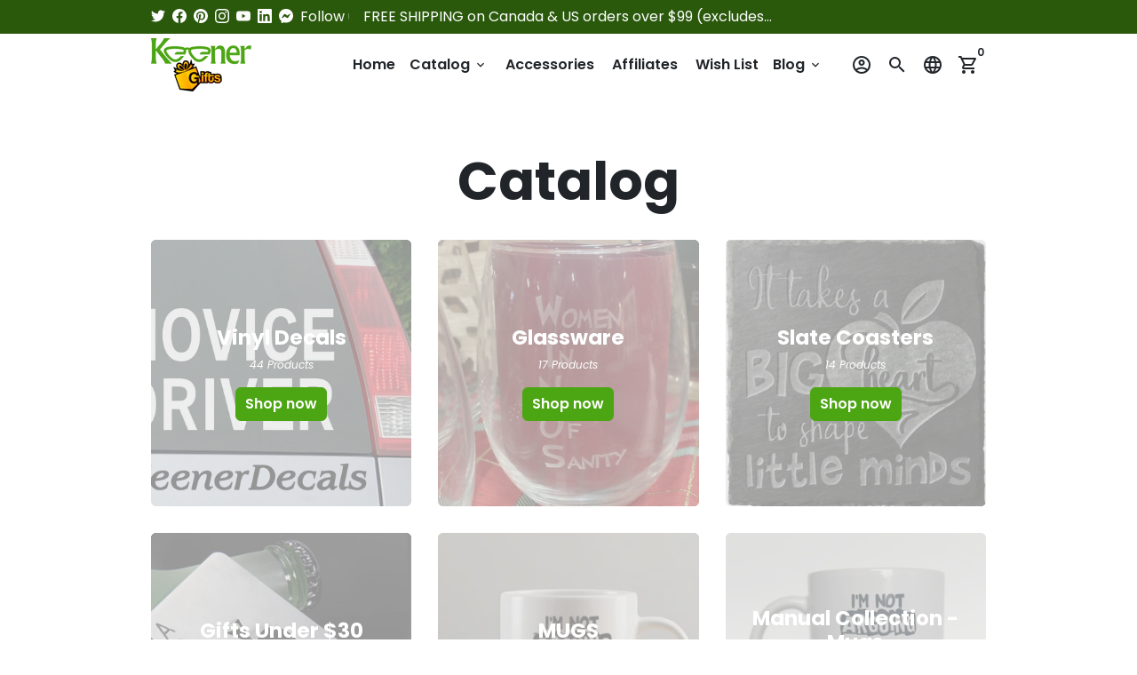

--- FILE ---
content_type: text/html; charset=utf-8
request_url: https://keenergifts.com/collections
body_size: 55045
content:
<!doctype html>
<html lang="en">
  <head>
    <!-- Basic page needs -->
    <meta charset="utf-8">
    <meta http-equiv="X-UA-Compatible" content="IE=edge,chrome=1">
    <meta name="viewport" content="width=device-width,initial-scale=1,maximum-scale=1,shrink-to-fit=no">
    <meta name="theme-color" content="#FFFFFF">
    <meta name="apple-mobile-web-app-capable" content="yes">
    <meta name="mobile-web-app-capable" content="yes">
    <meta name="author" content="Debutify">

    <!-- Preconnect external resources -->
    <link rel="preconnect" href="https://cdn.shopify.com" crossorigin>
    <link rel="preconnect" href="https://fonts.shopifycdn.com" crossorigin>
    <link rel="preconnect" href="https://shop.app" crossorigin>
    <link rel="preconnect" href="https://monorail-edge.shopifysvc.com"><link rel="preconnect" href="https://debutify.com"><!-- Preload assets -->
    <link rel="preload" href="//keenergifts.com/cdn/shop/t/13/assets/theme.scss.css?v=136573656538584918601700710514" as="style">
    <link rel="preload" as="font" href="//keenergifts.com/cdn/fonts/poppins/poppins_n7.56758dcf284489feb014a026f3727f2f20a54626.woff2" type="font/woff2" crossorigin>
    <link rel="preload" as="font" href="//keenergifts.com/cdn/fonts/poppins/poppins_n6.aa29d4918bc243723d56b59572e18228ed0786f6.woff2" type="font/woff2" crossorigin>
    <link rel="preload" as="font" href="//keenergifts.com/cdn/fonts/poppins/poppins_n4.0ba78fa5af9b0e1a374041b3ceaadf0a43b41362.woff2" type="font/woff2" crossorigin>
    <link rel="preload" as="font" href="//keenergifts.com/cdn/shop/t/13/assets/material-icons-outlined.woff2?v=141032514307594503641686401871" type="font/woff2" crossorigin>
    <link rel="preload" href="//keenergifts.com/cdn/shop/t/13/assets/jquery-2.2.3.min.js?v=40203790232134668251686401886" as="script">
    <link rel="preload" href="//keenergifts.com/cdn/shop/t/13/assets/theme.min.js?v=153792277705935674001686401886" as="script">
    <link rel="preload" href="//keenergifts.com/cdn/shop/t/13/assets/lazysizes.min.js?v=46221891067352676611686401871" as="script">
    <link rel="preload" href="//keenergifts.com/cdn/shop/t/13/assets/dbtfy-addons.min.js?v=72561599360620563621686402266" as="script"><link rel="canonical" href="https://keenergifts.com/collections"><!-- Fav icon --><link sizes="192x192" rel="shortcut icon" type="image/png" id="favicon" href="//keenergifts.com/cdn/shop/files/Keener_Gifts_100x100_crop_center.png?v=1613692938">

    <!-- Title and description -->
    <title>
      Collections &ndash; Keener Gifts
    </title><meta name="description" content="FREE SHIPPING! Looking for the perfect gift? We&#39;ll help you find the best gifts that will make you look like a keener! Looking for birthday, wedding or anniversary gifts? Gifts for Christmas and other special holidays or events? Find the best gift ideas with Keener Gifts. Need a new house sign? Design your sign today!"><!-- Social meta --><!-- /snippets/social-meta-tags.liquid --><meta property="og:site_name" content="Keener Gifts">
<meta property="og:url" content="https://keenergifts.com/collections">
<meta property="og:title" content="Collections">
<meta property="og:type" content="website">
<meta property="og:description" content="FREE SHIPPING! Looking for the perfect gift? We&#39;ll help you find the best gifts that will make you look like a keener! Looking for birthday, wedding or anniversary gifts? Gifts for Christmas and other special holidays or events? Find the best gift ideas with Keener Gifts. Need a new house sign? Design your sign today!"><meta property="og:image" content="http://keenergifts.com/cdn/shop/files/Keener_Gifts_1500x500_b889d3f8-63b8-437f-aa36-144628f0c1da_1200x1200.png?v=1751673237">
<meta property="og:image:secure_url" content="https://keenergifts.com/cdn/shop/files/Keener_Gifts_1500x500_b889d3f8-63b8-437f-aa36-144628f0c1da_1200x1200.png?v=1751673237"><meta name="twitter:site" content="@GiftsKeener"><meta name="twitter:card" content="summary_large_image">
<meta name="twitter:title" content="Collections">
<meta name="twitter:description" content="FREE SHIPPING! Looking for the perfect gift? We&#39;ll help you find the best gifts that will make you look like a keener! Looking for birthday, wedding or anniversary gifts? Gifts for Christmas and other special holidays or events? Find the best gift ideas with Keener Gifts. Need a new house sign? Design your sign today!">
<!-- CSS  -->
    <link href="//keenergifts.com/cdn/shop/t/13/assets/theme.scss.css?v=136573656538584918601700710514" rel="stylesheet" type="text/css" media="all" />
<!-- Load fonts independently to prevent rendering blocks -->
    <style>
      @font-face {
  font-family: Poppins;
  font-weight: 700;
  font-style: normal;
  font-display: swap;
  src: url("//keenergifts.com/cdn/fonts/poppins/poppins_n7.56758dcf284489feb014a026f3727f2f20a54626.woff2") format("woff2"),
       url("//keenergifts.com/cdn/fonts/poppins/poppins_n7.f34f55d9b3d3205d2cd6f64955ff4b36f0cfd8da.woff") format("woff");
}

      @font-face {
  font-family: Poppins;
  font-weight: 600;
  font-style: normal;
  font-display: swap;
  src: url("//keenergifts.com/cdn/fonts/poppins/poppins_n6.aa29d4918bc243723d56b59572e18228ed0786f6.woff2") format("woff2"),
       url("//keenergifts.com/cdn/fonts/poppins/poppins_n6.5f815d845fe073750885d5b7e619ee00e8111208.woff") format("woff");
}

      @font-face {
  font-family: Poppins;
  font-weight: 400;
  font-style: normal;
  font-display: swap;
  src: url("//keenergifts.com/cdn/fonts/poppins/poppins_n4.0ba78fa5af9b0e1a374041b3ceaadf0a43b41362.woff2") format("woff2"),
       url("//keenergifts.com/cdn/fonts/poppins/poppins_n4.214741a72ff2596839fc9760ee7a770386cf16ca.woff") format("woff");
}

      @font-face {
  font-family: Poppins;
  font-weight: 700;
  font-style: normal;
  font-display: swap;
  src: url("//keenergifts.com/cdn/fonts/poppins/poppins_n7.56758dcf284489feb014a026f3727f2f20a54626.woff2") format("woff2"),
       url("//keenergifts.com/cdn/fonts/poppins/poppins_n7.f34f55d9b3d3205d2cd6f64955ff4b36f0cfd8da.woff") format("woff");
}

      @font-face {
  font-family: Poppins;
  font-weight: 400;
  font-style: italic;
  font-display: swap;
  src: url("//keenergifts.com/cdn/fonts/poppins/poppins_i4.846ad1e22474f856bd6b81ba4585a60799a9f5d2.woff2") format("woff2"),
       url("//keenergifts.com/cdn/fonts/poppins/poppins_i4.56b43284e8b52fc64c1fd271f289a39e8477e9ec.woff") format("woff");
}

      @font-face {
  font-family: Poppins;
  font-weight: 700;
  font-style: italic;
  font-display: swap;
  src: url("//keenergifts.com/cdn/fonts/poppins/poppins_i7.42fd71da11e9d101e1e6c7932199f925f9eea42d.woff2") format("woff2"),
       url("//keenergifts.com/cdn/fonts/poppins/poppins_i7.ec8499dbd7616004e21155106d13837fff4cf556.woff") format("woff");
}

      @font-face {
  font-family: Poppins;
  font-weight: 900;
  font-style: normal;
  font-display: swap;
  src: url("//keenergifts.com/cdn/fonts/poppins/poppins_n9.eb6b9ef01b62e777a960bfd02fc9fb4918cd3eab.woff2") format("woff2"),
       url("//keenergifts.com/cdn/fonts/poppins/poppins_n9.6501a5bd018e348b6d5d6e8c335f9e7d32a80c36.woff") format("woff");
}

      @font-face {
        font-family: Material Icons Outlined;
        font-weight: 400;
        font-style: normal;
        font-display: block;
        src: url(//keenergifts.com/cdn/shop/t/13/assets/material-icons-outlined.woff2?v=141032514307594503641686401871) format("woff2");
      }
    </style>

    <!-- Google Tag Manager --><!-- Theme strings and settings --><script>
  window.theme = window.theme || {};

  theme.routes = {
    predictive_search_url: "\/search\/suggest",
    cart_url: "\/cart"
  };

  theme.settings = {
    cartType: "page",
    enableCartMessage: false,
    saleType: "amount",
    stickyHeader: false,
    heightHeader: 70,
    heightHeaderMobile: 60,
    icon: "material-icons-outlined",
    currencyOriginalPrice: true,
    customCurrency: false,
    facebookPageId: "218104862174692",
    dbtfyATCAnimationType: "bounce",
    dbtfyATCAnimationInterval: 5,
    dbtfyShopProtectImage: true,
    dbtfyShopProtectDrag: true,
    dbtfyShopProtectTextProduct: true,
    dbtfyShopProtectTextArticle: true,
    dbtfyShopProtectCollection: true,
    dbtfySkipCart: false,
    isSearchEnabled: true,
    enableHistoryState: true,
    customScript: "",
    dbtfyInactiveTabFirstMessage: "🔥 Don\u0026#39;t forget this...",
    dbtfyInactiveTabSecondMessage: "🔥 Come back!",
    dbtfyInactiveTabDelay: 1,
    faviconImage: "\/\/keenergifts.com\/cdn\/shop\/files\/Keener_Gifts_100x100_crop_center.png?v=1613692938",
    cartFaviconImage:"",
    dbtfyCartSavings: false,
    dbtfyCookieBoxEUOnly: true,
    dbtfyGiftWrap: false,
    dbtfyDeliveryDateRequired: false,
    dbtfyOrderFeedbackRequired: false
  };

  theme.variables = {
    small: 769,
    postSmall: 769.1,
    animationDuration: 600,
    animationSlow: 1000,
    transitionSpeed: 300,
    addonsLink: "\/\/keenergifts.com\/cdn\/shop\/t\/13\/assets\/dbtfy-addons.min.js?v=72561599360620563621686402266",
    fastClickPluginLink: "\/\/keenergifts.com\/cdn\/shop\/t\/13\/assets\/FastClick.js?v=80848051190165111191686401871",
    jQueryUIPluginLink: "\/\/keenergifts.com\/cdn\/shop\/t\/13\/assets\/jquery-ui.min.js?v=70596825350812787271686401871",
    jQueryUIAutocompletePluginLink: "\/\/keenergifts.com\/cdn\/shop\/t\/13\/assets\/jquery.ui.autocomplete.scroll.min.js?v=65694924680175604831686401871",
    jQueryExitIntentPluginLink: "\/\/keenergifts.com\/cdn\/shop\/t\/13\/assets\/jquery.exitintent.min.js?v=141936771459652646111686401871",
    trackingPluginLink: "\/\/www.17track.net\/externalcall.js",
    speedBoosterPluginLink: "\/\/keenergifts.com\/cdn\/shop\/t\/13\/assets\/instant.page.min.js?v=48382595191374339231686401871",
    ajaxinatePluginLink: "\/\/keenergifts.com\/cdn\/shop\/t\/13\/assets\/infinite-scroll.min.js?v=117414503875394727771686401871",
    datePickerPluginLink: "\/\/keenergifts.com\/cdn\/shop\/t\/13\/assets\/flatpickr.min.js?v=102895051017460611671686401871",
    cartCount: 0,
    shopLocales: [{"shop_locale":{"locale":"en","enabled":true,"primary":true,"published":true}}],
    productPlaceholderSvg: "\u003csvg class=\"placeholder-svg\" xmlns=\"http:\/\/www.w3.org\/2000\/svg\" viewBox=\"0 0 525.5 525.5\"\u003e\u003cpath d=\"M375.5 345.2c0-.1 0-.1 0 0 0-.1 0-.1 0 0-1.1-2.9-2.3-5.5-3.4-7.8-1.4-4.7-2.4-13.8-.5-19.8 3.4-10.6 3.6-40.6 1.2-54.5-2.3-14-12.3-29.8-18.5-36.9-5.3-6.2-12.8-14.9-15.4-17.9 8.6-5.6 13.3-13.3 14-23 0-.3 0-.6.1-.8.4-4.1-.6-9.9-3.9-13.5-2.1-2.3-4.8-3.5-8-3.5h-54.9c-.8-7.1-3-13-5.2-17.5-6.8-13.9-12.5-16.5-21.2-16.5h-.7c-8.7 0-14.4 2.5-21.2 16.5-2.2 4.5-4.4 10.4-5.2 17.5h-48.5c-3.2 0-5.9 1.2-8 3.5-3.2 3.6-4.3 9.3-3.9 13.5 0 .2 0 .5.1.8.7 9.8 5.4 17.4 14 23-2.6 3.1-10.1 11.7-15.4 17.9-6.1 7.2-16.1 22.9-18.5 36.9-2.2 13.3-1.2 47.4 1 54.9 1.1 3.8 1.4 14.5-.2 19.4-1.2 2.4-2.3 5-3.4 7.9-4.4 11.6-6.2 26.3-5 32.6 1.8 9.9 16.5 14.4 29.4 14.4h176.8c12.9 0 27.6-4.5 29.4-14.4 1.2-6.5-.5-21.1-5-32.7zm-97.7-178c.3-3.2.8-10.6-.2-18 2.4 4.3 5 10.5 5.9 18h-5.7zm-36.3-17.9c-1 7.4-.5 14.8-.2 18h-5.7c.9-7.5 3.5-13.7 5.9-18zm4.5-6.9c0-.1.1-.2.1-.4 4.4-5.3 8.4-5.8 13.1-5.8h.7c4.7 0 8.7.6 13.1 5.8 0 .1 0 .2.1.4 3.2 8.9 2.2 21.2 1.8 25h-30.7c-.4-3.8-1.3-16.1 1.8-25zm-70.7 42.5c0-.3 0-.6-.1-.9-.3-3.4.5-8.4 3.1-11.3 1-1.1 2.1-1.7 3.4-2.1l-.6.6c-2.8 3.1-3.7 8.1-3.3 11.6 0 .2 0 .5.1.8.3 3.5.9 11.7 10.6 18.8.3.2.8.2 1-.2.2-.3.2-.8-.2-1-9.2-6.7-9.8-14.4-10-17.7 0-.3 0-.6-.1-.8-.3-3.2.5-7.7 3-10.5.8-.8 1.7-1.5 2.6-1.9h155.7c1 .4 1.9 1.1 2.6 1.9 2.5 2.8 3.3 7.3 3 10.5 0 .2 0 .5-.1.8-.3 3.6-1 13.1-13.8 20.1-.3.2-.5.6-.3 1 .1.2.4.4.6.4.1 0 .2 0 .3-.1 13.5-7.5 14.3-17.5 14.6-21.3 0-.3 0-.5.1-.8.4-3.5-.5-8.5-3.3-11.6l-.6-.6c1.3.4 2.5 1.1 3.4 2.1 2.6 2.9 3.5 7.9 3.1 11.3 0 .3 0 .6-.1.9-1.5 20.9-23.6 31.4-65.5 31.4h-43.8c-41.8 0-63.9-10.5-65.4-31.4zm91 89.1h-7c0-1.5 0-3-.1-4.2-.2-12.5-2.2-31.1-2.7-35.1h3.6c.8 0 1.4-.6 1.4-1.4v-14.1h2.4v14.1c0 .8.6 1.4 1.4 1.4h3.7c-.4 3.9-2.4 22.6-2.7 35.1v4.2zm65.3 11.9h-16.8c-.4 0-.7.3-.7.7 0 .4.3.7.7.7h16.8v2.8h-62.2c0-.9-.1-1.9-.1-2.8h33.9c.4 0 .7-.3.7-.7 0-.4-.3-.7-.7-.7h-33.9c-.1-3.2-.1-6.3-.1-9h62.5v9zm-12.5 24.4h-6.3l.2-1.6h5.9l.2 1.6zm-5.8-4.5l1.6-12.3h2l1.6 12.3h-5.2zm-57-19.9h-62.4v-9h62.5c0 2.7 0 5.8-.1 9zm-62.4 1.4h62.4c0 .9-.1 1.8-.1 2.8H194v-2.8zm65.2 0h7.3c0 .9.1 1.8.1 2.8H259c.1-.9.1-1.8.1-2.8zm7.2-1.4h-7.2c.1-3.2.1-6.3.1-9h7c0 2.7 0 5.8.1 9zm-7.7-66.7v6.8h-9v-6.8h9zm-8.9 8.3h9v.7h-9v-.7zm0 2.1h9v2.3h-9v-2.3zm26-1.4h-9v-.7h9v.7zm-9 3.7v-2.3h9v2.3h-9zm9-5.9h-9v-6.8h9v6.8zm-119.3 91.1c-2.1-7.1-3-40.9-.9-53.6 2.2-13.5 11.9-28.6 17.8-35.6 5.6-6.5 13.5-15.7 15.7-18.3 11.4 6.4 28.7 9.6 51.8 9.6h6v14.1c0 .8.6 1.4 1.4 1.4h5.4c.3 3.1 2.4 22.4 2.7 35.1 0 1.2.1 2.6.1 4.2h-63.9c-.8 0-1.4.6-1.4 1.4v16.1c0 .8.6 1.4 1.4 1.4H256c-.8 11.8-2.8 24.7-8 33.3-2.6 4.4-4.9 8.5-6.9 12.2-.4.7-.1 1.6.6 1.9.2.1.4.2.6.2.5 0 1-.3 1.3-.8 1.9-3.7 4.2-7.7 6.8-12.1 5.4-9.1 7.6-22.5 8.4-34.7h7.8c.7 11.2 2.6 23.5 7.1 32.4.2.5.8.8 1.3.8.2 0 .4 0 .6-.2.7-.4 1-1.2.6-1.9-4.3-8.5-6.1-20.3-6.8-31.1H312l-2.4 18.6c-.1.4.1.8.3 1.1.3.3.7.5 1.1.5h9.6c.4 0 .8-.2 1.1-.5.3-.3.4-.7.3-1.1l-2.4-18.6H333c.8 0 1.4-.6 1.4-1.4v-16.1c0-.8-.6-1.4-1.4-1.4h-63.9c0-1.5 0-2.9.1-4.2.2-12.7 2.3-32 2.7-35.1h5.2c.8 0 1.4-.6 1.4-1.4v-14.1h6.2c23.1 0 40.4-3.2 51.8-9.6 2.3 2.6 10.1 11.8 15.7 18.3 5.9 6.9 15.6 22.1 17.8 35.6 2.2 13.4 2 43.2-1.1 53.1-1.2 3.9-1.4 8.7-1 13-1.7-2.8-2.9-4.4-3-4.6-.2-.3-.6-.5-.9-.6h-.5c-.2 0-.4.1-.5.2-.6.5-.8 1.4-.3 2 0 0 .2.3.5.8 1.4 2.1 5.6 8.4 8.9 16.7h-42.9v-43.8c0-.8-.6-1.4-1.4-1.4s-1.4.6-1.4 1.4v44.9c0 .1-.1.2-.1.3 0 .1 0 .2.1.3v9c-1.1 2-3.9 3.7-10.5 3.7h-7.5c-.4 0-.7.3-.7.7 0 .4.3.7.7.7h7.5c5 0 8.5-.9 10.5-2.8-.1 3.1-1.5 6.5-10.5 6.5H210.4c-9 0-10.5-3.4-10.5-6.5 2 1.9 5.5 2.8 10.5 2.8h67.4c.4 0 .7-.3.7-.7 0-.4-.3-.7-.7-.7h-67.4c-6.7 0-9.4-1.7-10.5-3.7v-54.5c0-.8-.6-1.4-1.4-1.4s-1.4.6-1.4 1.4v43.8h-43.6c4.2-10.2 9.4-17.4 9.5-17.5.5-.6.3-1.5-.3-2s-1.5-.3-2 .3c-.1.2-1.4 2-3.2 5 .1-4.9-.4-10.2-1.1-12.8zm221.4 60.2c-1.5 8.3-14.9 12-26.6 12H174.4c-11.8 0-25.1-3.8-26.6-12-1-5.7.6-19.3 4.6-30.2H197v9.8c0 6.4 4.5 9.7 13.4 9.7h105.4c8.9 0 13.4-3.3 13.4-9.7v-9.8h44c4 10.9 5.6 24.5 4.6 30.2z\"\/\u003e\u003cpath d=\"M286.1 359.3c0 .4.3.7.7.7h14.7c.4 0 .7-.3.7-.7 0-.4-.3-.7-.7-.7h-14.7c-.3 0-.7.3-.7.7zm5.3-145.6c13.5-.5 24.7-2.3 33.5-5.3.4-.1.6-.5.4-.9-.1-.4-.5-.6-.9-.4-8.6 3-19.7 4.7-33 5.2-.4 0-.7.3-.7.7 0 .4.3.7.7.7zm-11.3.1c.4 0 .7-.3.7-.7 0-.4-.3-.7-.7-.7H242c-19.9 0-35.3-2.5-45.9-7.4-.4-.2-.8 0-.9.3-.2.4 0 .8.3.9 10.8 5 26.4 7.5 46.5 7.5h38.1zm-7.2 116.9c.4.1.9.1 1.4.1 1.7 0 3.4-.7 4.7-1.9 1.4-1.4 1.9-3.2 1.5-5-.2-.8-.9-1.2-1.7-1.1-.8.2-1.2.9-1.1 1.7.3 1.2-.4 2-.7 2.4-.9.9-2.2 1.3-3.4 1-.8-.2-1.5.3-1.7 1.1s.2 1.5 1 1.7z\"\/\u003e\u003cpath d=\"M275.5 331.6c-.8 0-1.4.6-1.5 1.4 0 .8.6 1.4 1.4 1.5h.3c3.6 0 7-2.8 7.7-6.3.2-.8-.4-1.5-1.1-1.7-.8-.2-1.5.4-1.7 1.1-.4 2.3-2.8 4.2-5.1 4zm5.4 1.6c-.6.5-.6 1.4-.1 2 1.1 1.3 2.5 2.2 4.2 2.8.2.1.3.1.5.1.6 0 1.1-.3 1.3-.9.3-.7-.1-1.6-.8-1.8-1.2-.5-2.2-1.2-3-2.1-.6-.6-1.5-.6-2.1-.1zm-38.2 12.7c.5 0 .9 0 1.4-.1.8-.2 1.3-.9 1.1-1.7-.2-.8-.9-1.3-1.7-1.1-1.2.3-2.5-.1-3.4-1-.4-.4-1-1.2-.8-2.4.2-.8-.3-1.5-1.1-1.7-.8-.2-1.5.3-1.7 1.1-.4 1.8.1 3.7 1.5 5 1.2 1.2 2.9 1.9 4.7 1.9z\"\/\u003e\u003cpath d=\"M241.2 349.6h.3c.8 0 1.4-.7 1.4-1.5s-.7-1.4-1.5-1.4c-2.3.1-4.6-1.7-5.1-4-.2-.8-.9-1.3-1.7-1.1-.8.2-1.3.9-1.1 1.7.7 3.5 4.1 6.3 7.7 6.3zm-9.7 3.6c.2 0 .3 0 .5-.1 1.6-.6 3-1.6 4.2-2.8.5-.6.5-1.5-.1-2s-1.5-.5-2 .1c-.8.9-1.8 1.6-3 2.1-.7.3-1.1 1.1-.8 1.8 0 .6.6.9 1.2.9z\"\/\u003e\u003c\/svg\u003e"
  };

  theme.strings = {
    zoomClose: "Close (Esc)",
    zoomPrev: "Previous (Left arrow key)",
    zoomNext: "Next (Right arrow key)",
    moneyFormat: "\u003cspan class=money\u003e${{amount}}\u003c\/span\u003e",
    moneyWithCurrencyFormat: "${{amount}}",
    currencyFormat: "money_format",
    saveFormat: "Save {{ saved_amount }}",
    addressError: "Error looking up that address",
    addressNoResults: "No results for that address",
    addressQueryLimit: "You have exceeded the Google API usage limit. Consider upgrading to a \u003ca href=\"https:\/\/developers.google.com\/maps\/premium\/usage-limits\"\u003ePremium Plan\u003c\/a\u003e.",
    authError: "There was a problem authenticating your Google Maps account.",
    cartCookie: "Enable cookies to use the shopping cart",
    addToCart: "Add to Cart",
    soldOut: "Sold Out",
    unavailable: "Unavailable",
    regularPrice: "Regular price",
    salePrice: "Sale price",
    saveLabel: "Save {{ saved_amount }}",
    quantityLabel: "Quantity",
    closeText: "close (esc)",
    shopCurrency: "CAD",
    months: {
      full: {
        1: "January",
        2: "February",
        3: "March",
        4: "April",
        5: "May",
        6: "June",
        7: "July",
        8: "August",
        9: "September",
        10: "October",
        11: "November",
        12: "December"
      },
      short: {
        1: "Jan",
        2: "Feb",
        3: "Mar",
        4: "Apr",
        5: "May",
        6: "Jun",
        7: "Jul",
        8: "Aug",
        9: "Sep",
        10: "Oct",
        11: "Nov",
        12: "Dec"
      }
    },
    weekdays: {
      full: {
        0: "Sunday",
        1: "Monday",
        2: "Tuesday",
        3: "Wednesday",
        4: "Thursday",
        5: "Friday",
        6: "Saturday"
      },
      short: {
        0: "Sun",
        1: "Mon",
        2: "Tue",
        3: "Wed",
        4: "Thu",
        5: "Fri",
        6: "Sat"
      }
    },
    agreeTermsWarningMessage: "You must agree with the terms and conditions of sales to check out.",
    deliveryDateWarningMessage: "Make a selection to continue",shopPrimaryLocale: "en",};

  theme.addons = {"addons": {"dbtfy_addtocart_animation": false,"dbtfy_age_check": false, "dbtfy_agree_to_terms": false,"dbtfy_automatic_geolocation": false,"dbtfy_back_in_stock": false,"dbtfy_back_to_top": false,"dbtfy_cart_favicon": false,"dbtfy_cart_discount": false,"dbtfy_cart_goal": false,"dbtfy_cart_notification": false,"dbtfy_cart_reminder": false,"dbtfy_cart_savings": false,"dbtfy_cart_upsell": true,"dbtfy_collection_addtocart": false,"dbtfy_collection_filters": true,"dbtfy_color_swatches": false,"dbtfy_cookie_box": false,"dbtfy_custom_currencies": false,"dbtfy_customizable_products": true,"dbtfy_delivery_date": false,"dbtfy_delivery_time": false,"dbtfy_discount_saved": false,"dbtfy_facebook_messenger": false,"dbtfy_faq_page": false,"dbtfy_gift_wrap": false,"dbtfy_infinite_scroll": false,"dbtfy_inactive_tab_message": false,"dbtfy_instagram_feed": false,"dbtfy_inventory_quantity": false,"dbtfy_linked_options": false ,"dbtfy_mega_menu": false,"dbtfy_menu_bar": false,"dbtfy_minimum_order": false,"dbtfy_newsletter_popup": false,"dbtfy_order_feedback": false,"dbtfy_order_tracking": false,"dbtfy_page_speed_booster": true,"dbtfy_page_transition": false,"dbtfy_pricing_table": false,"dbtfy_product_bullet_points": false,"dbtfy_product_image_crop": false,"dbtfy_product_swatches": false,"dbtfy_product_tabs": false,"dbtfy_quantity_breaks": false,"dbtfy_quick_compare": false,"dbtfy_quick_view": false,"dbtfy_recently_viewed": false,"dbtfy_remove_debutify_branding": false,"dbtfy_shop_protect": false,"dbtfy_show_second_image_on_hover": true,"dbtfy_skip_cart": false,"dbtfy_size_chart": false,"dbtfy_smart_search": false,"dbtfy_social_discount": false,"dbtfy_sticky_addtocart": false,"dbtfy_sticky_header": false,"dbtfy_synced_variant_image": false,"dbtfy_trust_badge": false,"dbtfy_upsell_bundles": false,"dbtfy_upsell_popup": false,"dbtfy_wish_list": false}}



  window.lazySizesConfig = window.lazySizesConfig || {};
  window.lazySizesConfig.customMedia = {
    "--small": `(max-width: ${theme.variables.small}px)`
  };
</script>
<!-- JS --><script>
  document.addEventListener("dbtfy:loaded",(d=>{window.enabledAddons=d.detail.enabledAddons,window.pAmount=d.detail.premiumAddons||100,window.sAmount=d.detail.standardAddons||100,window.plan=d.detail.plan}));
</script><script src="//keenergifts.com/cdn/shop/t/13/assets/jquery-2.2.3.min.js?v=40203790232134668251686401886" type="text/javascript"></script>

    <script src="//keenergifts.com/cdn/shop/t/13/assets/theme.min.js?v=153792277705935674001686401886" defer="defer"></script>

    <script src="//keenergifts.com/cdn/shop/t/13/assets/lazysizes.min.js?v=46221891067352676611686401871" async="async"></script><!-- Header hook for plugins -->
    <script>window.performance && window.performance.mark && window.performance.mark('shopify.content_for_header.start');</script><meta name="facebook-domain-verification" content="8nn07q9z7wl8cu2xdo6dts80ze6ecr">
<meta name="facebook-domain-verification" content="8aegb1497yu82qj5c63sh1ltdh7cgy">
<meta name="facebook-domain-verification" content="n6gil693qh7mp9p3i03zgp93vhw5gs">
<meta name="facebook-domain-verification" content="sys64ruvw5tcdnt1d3298pr1fwcf2c">
<meta name="google-site-verification" content="bZdT1KxueyhGXvgBGw_qM34eDzBIRNpFEgWaVqLROXw">
<meta id="shopify-digital-wallet" name="shopify-digital-wallet" content="/1300660296/digital_wallets/dialog">
<meta name="shopify-checkout-api-token" content="4d508d5076b4661dba5222326cdae5df">
<meta id="in-context-paypal-metadata" data-shop-id="1300660296" data-venmo-supported="false" data-environment="production" data-locale="en_US" data-paypal-v4="true" data-currency="CAD">
<script async="async" src="/checkouts/internal/preloads.js?locale=en-CA"></script>
<script id="apple-pay-shop-capabilities" type="application/json">{"shopId":1300660296,"countryCode":"CA","currencyCode":"CAD","merchantCapabilities":["supports3DS"],"merchantId":"gid:\/\/shopify\/Shop\/1300660296","merchantName":"Keener Gifts","requiredBillingContactFields":["postalAddress","email","phone"],"requiredShippingContactFields":["postalAddress","email","phone"],"shippingType":"shipping","supportedNetworks":["visa","masterCard","discover","interac"],"total":{"type":"pending","label":"Keener Gifts","amount":"1.00"},"shopifyPaymentsEnabled":true,"supportsSubscriptions":true}</script>
<script id="shopify-features" type="application/json">{"accessToken":"4d508d5076b4661dba5222326cdae5df","betas":["rich-media-storefront-analytics"],"domain":"keenergifts.com","predictiveSearch":true,"shopId":1300660296,"locale":"en"}</script>
<script>var Shopify = Shopify || {};
Shopify.shop = "keener-gifts.myshopify.com";
Shopify.locale = "en";
Shopify.currency = {"active":"CAD","rate":"1.0"};
Shopify.country = "CA";
Shopify.theme = {"name":"debutify Debutify 5.0","id":122285555798,"schema_name":"Debutify","schema_version":"5.0","theme_store_id":null,"role":"main"};
Shopify.theme.handle = "null";
Shopify.theme.style = {"id":null,"handle":null};
Shopify.cdnHost = "keenergifts.com/cdn";
Shopify.routes = Shopify.routes || {};
Shopify.routes.root = "/";</script>
<script type="module">!function(o){(o.Shopify=o.Shopify||{}).modules=!0}(window);</script>
<script>!function(o){function n(){var o=[];function n(){o.push(Array.prototype.slice.apply(arguments))}return n.q=o,n}var t=o.Shopify=o.Shopify||{};t.loadFeatures=n(),t.autoloadFeatures=n()}(window);</script>
<script id="shop-js-analytics" type="application/json">{"pageType":"list-collections"}</script>
<script defer="defer" async type="module" src="//keenergifts.com/cdn/shopifycloud/shop-js/modules/v2/client.init-shop-cart-sync_WVOgQShq.en.esm.js"></script>
<script defer="defer" async type="module" src="//keenergifts.com/cdn/shopifycloud/shop-js/modules/v2/chunk.common_C_13GLB1.esm.js"></script>
<script defer="defer" async type="module" src="//keenergifts.com/cdn/shopifycloud/shop-js/modules/v2/chunk.modal_CLfMGd0m.esm.js"></script>
<script type="module">
  await import("//keenergifts.com/cdn/shopifycloud/shop-js/modules/v2/client.init-shop-cart-sync_WVOgQShq.en.esm.js");
await import("//keenergifts.com/cdn/shopifycloud/shop-js/modules/v2/chunk.common_C_13GLB1.esm.js");
await import("//keenergifts.com/cdn/shopifycloud/shop-js/modules/v2/chunk.modal_CLfMGd0m.esm.js");

  window.Shopify.SignInWithShop?.initShopCartSync?.({"fedCMEnabled":true,"windoidEnabled":true});

</script>
<script>(function() {
  var isLoaded = false;
  function asyncLoad() {
    if (isLoaded) return;
    isLoaded = true;
    var urls = ["https:\/\/www.improvedcontactform.com\/icf.js?shop=keener-gifts.myshopify.com","https:\/\/cdn-bundler.nice-team.net\/app\/js\/bundler.js?shop=keener-gifts.myshopify.com","https:\/\/www.myregistry.com\/ScriptPlatform\/Shopify\/AddToMrButton.js?siteKey=_fQ3XkusuJjbCdlqFNn_Tw2\u0026lang=en\u0026version=762814926\u0026shop=keener-gifts.myshopify.com","\/\/cdn.shopify.com\/proxy\/0bbdd1f0c5a20b97b0ad9bfd45c3c16a5ab8b047877903833eb1ed9a224c0a5a\/api.goaffpro.com\/loader.js?shop=keener-gifts.myshopify.com\u0026sp-cache-control=cHVibGljLCBtYXgtYWdlPTkwMA"];
    for (var i = 0; i < urls.length; i++) {
      var s = document.createElement('script');
      s.type = 'text/javascript';
      s.async = true;
      s.src = urls[i];
      var x = document.getElementsByTagName('script')[0];
      x.parentNode.insertBefore(s, x);
    }
  };
  if(window.attachEvent) {
    window.attachEvent('onload', asyncLoad);
  } else {
    window.addEventListener('load', asyncLoad, false);
  }
})();</script>
<script id="__st">var __st={"a":1300660296,"offset":-12600,"reqid":"ff28c4bc-6103-466a-8dc6-1daeaa49270a-1769600939","pageurl":"keenergifts.com\/collections","u":"0e77acf24363","p":"collections"};</script>
<script>window.ShopifyPaypalV4VisibilityTracking = true;</script>
<script id="captcha-bootstrap">!function(){'use strict';const t='contact',e='account',n='new_comment',o=[[t,t],['blogs',n],['comments',n],[t,'customer']],c=[[e,'customer_login'],[e,'guest_login'],[e,'recover_customer_password'],[e,'create_customer']],r=t=>t.map((([t,e])=>`form[action*='/${t}']:not([data-nocaptcha='true']) input[name='form_type'][value='${e}']`)).join(','),a=t=>()=>t?[...document.querySelectorAll(t)].map((t=>t.form)):[];function s(){const t=[...o],e=r(t);return a(e)}const i='password',u='form_key',d=['recaptcha-v3-token','g-recaptcha-response','h-captcha-response',i],f=()=>{try{return window.sessionStorage}catch{return}},m='__shopify_v',_=t=>t.elements[u];function p(t,e,n=!1){try{const o=window.sessionStorage,c=JSON.parse(o.getItem(e)),{data:r}=function(t){const{data:e,action:n}=t;return t[m]||n?{data:e,action:n}:{data:t,action:n}}(c);for(const[e,n]of Object.entries(r))t.elements[e]&&(t.elements[e].value=n);n&&o.removeItem(e)}catch(o){console.error('form repopulation failed',{error:o})}}const l='form_type',E='cptcha';function T(t){t.dataset[E]=!0}const w=window,h=w.document,L='Shopify',v='ce_forms',y='captcha';let A=!1;((t,e)=>{const n=(g='f06e6c50-85a8-45c8-87d0-21a2b65856fe',I='https://cdn.shopify.com/shopifycloud/storefront-forms-hcaptcha/ce_storefront_forms_captcha_hcaptcha.v1.5.2.iife.js',D={infoText:'Protected by hCaptcha',privacyText:'Privacy',termsText:'Terms'},(t,e,n)=>{const o=w[L][v],c=o.bindForm;if(c)return c(t,g,e,D).then(n);var r;o.q.push([[t,g,e,D],n]),r=I,A||(h.body.append(Object.assign(h.createElement('script'),{id:'captcha-provider',async:!0,src:r})),A=!0)});var g,I,D;w[L]=w[L]||{},w[L][v]=w[L][v]||{},w[L][v].q=[],w[L][y]=w[L][y]||{},w[L][y].protect=function(t,e){n(t,void 0,e),T(t)},Object.freeze(w[L][y]),function(t,e,n,w,h,L){const[v,y,A,g]=function(t,e,n){const i=e?o:[],u=t?c:[],d=[...i,...u],f=r(d),m=r(i),_=r(d.filter((([t,e])=>n.includes(e))));return[a(f),a(m),a(_),s()]}(w,h,L),I=t=>{const e=t.target;return e instanceof HTMLFormElement?e:e&&e.form},D=t=>v().includes(t);t.addEventListener('submit',(t=>{const e=I(t);if(!e)return;const n=D(e)&&!e.dataset.hcaptchaBound&&!e.dataset.recaptchaBound,o=_(e),c=g().includes(e)&&(!o||!o.value);(n||c)&&t.preventDefault(),c&&!n&&(function(t){try{if(!f())return;!function(t){const e=f();if(!e)return;const n=_(t);if(!n)return;const o=n.value;o&&e.removeItem(o)}(t);const e=Array.from(Array(32),(()=>Math.random().toString(36)[2])).join('');!function(t,e){_(t)||t.append(Object.assign(document.createElement('input'),{type:'hidden',name:u})),t.elements[u].value=e}(t,e),function(t,e){const n=f();if(!n)return;const o=[...t.querySelectorAll(`input[type='${i}']`)].map((({name:t})=>t)),c=[...d,...o],r={};for(const[a,s]of new FormData(t).entries())c.includes(a)||(r[a]=s);n.setItem(e,JSON.stringify({[m]:1,action:t.action,data:r}))}(t,e)}catch(e){console.error('failed to persist form',e)}}(e),e.submit())}));const S=(t,e)=>{t&&!t.dataset[E]&&(n(t,e.some((e=>e===t))),T(t))};for(const o of['focusin','change'])t.addEventListener(o,(t=>{const e=I(t);D(e)&&S(e,y())}));const B=e.get('form_key'),M=e.get(l),P=B&&M;t.addEventListener('DOMContentLoaded',(()=>{const t=y();if(P)for(const e of t)e.elements[l].value===M&&p(e,B);[...new Set([...A(),...v().filter((t=>'true'===t.dataset.shopifyCaptcha))])].forEach((e=>S(e,t)))}))}(h,new URLSearchParams(w.location.search),n,t,e,['guest_login'])})(!0,!0)}();</script>
<script integrity="sha256-4kQ18oKyAcykRKYeNunJcIwy7WH5gtpwJnB7kiuLZ1E=" data-source-attribution="shopify.loadfeatures" defer="defer" src="//keenergifts.com/cdn/shopifycloud/storefront/assets/storefront/load_feature-a0a9edcb.js" crossorigin="anonymous"></script>
<script data-source-attribution="shopify.dynamic_checkout.dynamic.init">var Shopify=Shopify||{};Shopify.PaymentButton=Shopify.PaymentButton||{isStorefrontPortableWallets:!0,init:function(){window.Shopify.PaymentButton.init=function(){};var t=document.createElement("script");t.src="https://keenergifts.com/cdn/shopifycloud/portable-wallets/latest/portable-wallets.en.js",t.type="module",document.head.appendChild(t)}};
</script>
<script data-source-attribution="shopify.dynamic_checkout.buyer_consent">
  function portableWalletsHideBuyerConsent(e){var t=document.getElementById("shopify-buyer-consent"),n=document.getElementById("shopify-subscription-policy-button");t&&n&&(t.classList.add("hidden"),t.setAttribute("aria-hidden","true"),n.removeEventListener("click",e))}function portableWalletsShowBuyerConsent(e){var t=document.getElementById("shopify-buyer-consent"),n=document.getElementById("shopify-subscription-policy-button");t&&n&&(t.classList.remove("hidden"),t.removeAttribute("aria-hidden"),n.addEventListener("click",e))}window.Shopify?.PaymentButton&&(window.Shopify.PaymentButton.hideBuyerConsent=portableWalletsHideBuyerConsent,window.Shopify.PaymentButton.showBuyerConsent=portableWalletsShowBuyerConsent);
</script>
<script data-source-attribution="shopify.dynamic_checkout.cart.bootstrap">document.addEventListener("DOMContentLoaded",(function(){function t(){return document.querySelector("shopify-accelerated-checkout-cart, shopify-accelerated-checkout")}if(t())Shopify.PaymentButton.init();else{new MutationObserver((function(e,n){t()&&(Shopify.PaymentButton.init(),n.disconnect())})).observe(document.body,{childList:!0,subtree:!0})}}));
</script>
<script id='scb4127' type='text/javascript' async='' src='https://keenergifts.com/cdn/shopifycloud/privacy-banner/storefront-banner.js'></script><link id="shopify-accelerated-checkout-styles" rel="stylesheet" media="screen" href="https://keenergifts.com/cdn/shopifycloud/portable-wallets/latest/accelerated-checkout-backwards-compat.css" crossorigin="anonymous">
<style id="shopify-accelerated-checkout-cart">
        #shopify-buyer-consent {
  margin-top: 1em;
  display: inline-block;
  width: 100%;
}

#shopify-buyer-consent.hidden {
  display: none;
}

#shopify-subscription-policy-button {
  background: none;
  border: none;
  padding: 0;
  text-decoration: underline;
  font-size: inherit;
  cursor: pointer;
}

#shopify-subscription-policy-button::before {
  box-shadow: none;
}

      </style>

<script>window.performance && window.performance.mark && window.performance.mark('shopify.content_for_header.end');</script>

    


    <link href="//keenergifts.com/cdn/shop/t/13/assets/fancybox.min.css?v=178684395451874162921686401871" rel="stylesheet" type="text/css" media="all" />
  <script defer src='https://cdn.debutify.com/scripts/production/a2VlbmVyLWdpZnRzLm15c2hvcGlmeS5jb20=/debutify_script_tags.js'></script>
<!-- BEGIN app block: shopify://apps/zepto-product-personalizer/blocks/product_personalizer_main/7411210d-7b32-4c09-9455-e129e3be4729 -->
<!-- BEGIN app snippet: zepto_common --><script>
var pplr_cart = {"note":null,"attributes":{},"original_total_price":0,"total_price":0,"total_discount":0,"total_weight":0.0,"item_count":0,"items":[],"requires_shipping":false,"currency":"CAD","items_subtotal_price":0,"cart_level_discount_applications":[],"checkout_charge_amount":0};
var pplr_shop_currency = "CAD";
var pplr_enabled_currencies_size = 107;
var pplr_money_formate = "\u003cspan class=money\u003e${{amount}}\u003c\/span\u003e";
var pplr_manual_theme_selector=null;
</script>
<script defer src="//cdn-zeptoapps.com/product-personalizer/pplr_common.js?v=28" ></script><!-- END app snippet -->

<!-- END app block --><!-- BEGIN app block: shopify://apps/bundler/blocks/bundler-script-append/7a6ae1b8-3b16-449b-8429-8bb89a62c664 --><script defer="defer">
	/**	Bundler script loader, version number: 2.0 */
	(function(){
		var loadScript=function(a,b){var c=document.createElement("script");c.type="text/javascript",c.readyState?c.onreadystatechange=function(){("loaded"==c.readyState||"complete"==c.readyState)&&(c.onreadystatechange=null,b())}:c.onload=function(){b()},c.src=a,document.getElementsByTagName("head")[0].appendChild(c)};
		appendScriptUrl('keener-gifts.myshopify.com');

		// get script url and append timestamp of last change
		function appendScriptUrl(shop) {

			var timeStamp = Math.floor(Date.now() / (1000*1*1));
			var timestampUrl = 'https://bundler.nice-team.net/app/shop/status/'+shop+'.js?'+timeStamp;

			loadScript(timestampUrl, function() {
				// append app script
				if (typeof bundler_settings_updated == 'undefined') {
					console.log('settings are undefined');
					bundler_settings_updated = 'default-by-script';
				}
				var scriptUrl = "https://cdn-bundler.nice-team.net/app/js/bundler-script.js?shop="+shop+"&"+bundler_settings_updated;
				loadScript(scriptUrl, function(){});
			});
		}
	})();

	var BndlrScriptAppended = true;
	
</script>

<!-- END app block --><!-- BEGIN app block: shopify://apps/judge-me-reviews/blocks/judgeme_core/61ccd3b1-a9f2-4160-9fe9-4fec8413e5d8 --><!-- Start of Judge.me Core -->






<link rel="dns-prefetch" href="https://cdnwidget.judge.me">
<link rel="dns-prefetch" href="https://cdn.judge.me">
<link rel="dns-prefetch" href="https://cdn1.judge.me">
<link rel="dns-prefetch" href="https://api.judge.me">

<script data-cfasync='false' class='jdgm-settings-script'>window.jdgmSettings={"pagination":5,"disable_web_reviews":false,"badge_no_review_text":"No reviews","badge_n_reviews_text":"{{ n }} review/reviews","hide_badge_preview_if_no_reviews":true,"badge_hide_text":false,"enforce_center_preview_badge":false,"widget_title":"Customer Reviews","widget_open_form_text":"Write a review","widget_close_form_text":"Cancel review","widget_refresh_page_text":"Refresh page","widget_summary_text":"Based on {{ number_of_reviews }} review/reviews","widget_no_review_text":"Be the first to write a review","widget_name_field_text":"Display name","widget_verified_name_field_text":"Verified Name (public)","widget_name_placeholder_text":"Display name","widget_required_field_error_text":"This field is required.","widget_email_field_text":"Email address","widget_verified_email_field_text":"Verified Email (private, can not be edited)","widget_email_placeholder_text":"Your email address","widget_email_field_error_text":"Please enter a valid email address.","widget_rating_field_text":"Rating","widget_review_title_field_text":"Review Title","widget_review_title_placeholder_text":"Give your review a title","widget_review_body_field_text":"Review content","widget_review_body_placeholder_text":"Start writing here...","widget_pictures_field_text":"Picture/Video (optional)","widget_submit_review_text":"Submit Review","widget_submit_verified_review_text":"Submit Verified Review","widget_submit_success_msg_with_auto_publish":"Thank you! Please refresh the page in a few moments to see your review. You can remove or edit your review by logging into \u003ca href='https://judge.me/login' target='_blank' rel='nofollow noopener'\u003eJudge.me\u003c/a\u003e","widget_submit_success_msg_no_auto_publish":"Thank you! Your review will be published as soon as it is approved by the shop admin. You can remove or edit your review by logging into \u003ca href='https://judge.me/login' target='_blank' rel='nofollow noopener'\u003eJudge.me\u003c/a\u003e","widget_show_default_reviews_out_of_total_text":"Showing {{ n_reviews_shown }} out of {{ n_reviews }} reviews.","widget_show_all_link_text":"Show all","widget_show_less_link_text":"Show less","widget_author_said_text":"{{ reviewer_name }} said:","widget_days_text":"{{ n }} days ago","widget_weeks_text":"{{ n }} week/weeks ago","widget_months_text":"{{ n }} month/months ago","widget_years_text":"{{ n }} year/years ago","widget_yesterday_text":"Yesterday","widget_today_text":"Today","widget_replied_text":"\u003e\u003e {{ shop_name }} replied:","widget_read_more_text":"Read more","widget_reviewer_name_as_initial":"","widget_rating_filter_color":"#fbcd0a","widget_rating_filter_see_all_text":"See all reviews","widget_sorting_most_recent_text":"Most Recent","widget_sorting_highest_rating_text":"Highest Rating","widget_sorting_lowest_rating_text":"Lowest Rating","widget_sorting_with_pictures_text":"Only Pictures","widget_sorting_most_helpful_text":"Most Helpful","widget_open_question_form_text":"Ask a question","widget_reviews_subtab_text":"Reviews","widget_questions_subtab_text":"Questions","widget_question_label_text":"Question","widget_answer_label_text":"Answer","widget_question_placeholder_text":"Write your question here","widget_submit_question_text":"Submit Question","widget_question_submit_success_text":"Thank you for your question! We will notify you once it gets answered.","verified_badge_text":"Verified","verified_badge_bg_color":"","verified_badge_text_color":"","verified_badge_placement":"left-of-reviewer-name","widget_review_max_height":"","widget_hide_border":false,"widget_social_share":false,"widget_thumb":false,"widget_review_location_show":false,"widget_location_format":"","all_reviews_include_out_of_store_products":true,"all_reviews_out_of_store_text":"(out of store)","all_reviews_pagination":100,"all_reviews_product_name_prefix_text":"about","enable_review_pictures":false,"enable_question_anwser":false,"widget_theme":"default","review_date_format":"mm/dd/yyyy","default_sort_method":"most-recent","widget_product_reviews_subtab_text":"Product Reviews","widget_shop_reviews_subtab_text":"Shop Reviews","widget_other_products_reviews_text":"Reviews for other products","widget_store_reviews_subtab_text":"Store reviews","widget_no_store_reviews_text":"This store hasn't received any reviews yet","widget_web_restriction_product_reviews_text":"This product hasn't received any reviews yet","widget_no_items_text":"No items found","widget_show_more_text":"Show more","widget_write_a_store_review_text":"Write a Store Review","widget_other_languages_heading":"Reviews in Other Languages","widget_translate_review_text":"Translate review to {{ language }}","widget_translating_review_text":"Translating...","widget_show_original_translation_text":"Show original ({{ language }})","widget_translate_review_failed_text":"Review couldn't be translated.","widget_translate_review_retry_text":"Retry","widget_translate_review_try_again_later_text":"Try again later","show_product_url_for_grouped_product":false,"widget_sorting_pictures_first_text":"Pictures First","show_pictures_on_all_rev_page_mobile":false,"show_pictures_on_all_rev_page_desktop":false,"floating_tab_hide_mobile_install_preference":false,"floating_tab_button_name":"★ Reviews","floating_tab_title":"Let customers speak for us","floating_tab_button_color":"","floating_tab_button_background_color":"","floating_tab_url":"","floating_tab_url_enabled":false,"floating_tab_tab_style":"text","all_reviews_text_badge_text":"Customers rate us {{ shop.metafields.judgeme.all_reviews_rating | round: 1 }}/5 based on {{ shop.metafields.judgeme.all_reviews_count }} reviews.","all_reviews_text_badge_text_branded_style":"{{ shop.metafields.judgeme.all_reviews_rating | round: 1 }} out of 5 stars based on {{ shop.metafields.judgeme.all_reviews_count }} reviews","is_all_reviews_text_badge_a_link":false,"show_stars_for_all_reviews_text_badge":false,"all_reviews_text_badge_url":"","all_reviews_text_style":"text","all_reviews_text_color_style":"judgeme_brand_color","all_reviews_text_color":"#108474","all_reviews_text_show_jm_brand":true,"featured_carousel_show_header":true,"featured_carousel_title":"Let customers speak for us","testimonials_carousel_title":"Customers are saying","videos_carousel_title":"Real customer stories","cards_carousel_title":"Customers are saying","featured_carousel_count_text":"from {{ n }} reviews","featured_carousel_add_link_to_all_reviews_page":false,"featured_carousel_url":"","featured_carousel_show_images":true,"featured_carousel_autoslide_interval":10,"featured_carousel_arrows_on_the_sides":false,"featured_carousel_height":250,"featured_carousel_width":80,"featured_carousel_image_size":0,"featured_carousel_image_height":250,"featured_carousel_arrow_color":"#66a16a","verified_count_badge_style":"vintage","verified_count_badge_orientation":"horizontal","verified_count_badge_color_style":"judgeme_brand_color","verified_count_badge_color":"#108474","is_verified_count_badge_a_link":false,"verified_count_badge_url":"","verified_count_badge_show_jm_brand":true,"widget_rating_preset_default":5,"widget_first_sub_tab":"product-reviews","widget_show_histogram":true,"widget_histogram_use_custom_color":false,"widget_pagination_use_custom_color":false,"widget_star_use_custom_color":false,"widget_verified_badge_use_custom_color":false,"widget_write_review_use_custom_color":false,"picture_reminder_submit_button":"Upload Pictures","enable_review_videos":false,"mute_video_by_default":false,"widget_sorting_videos_first_text":"Videos First","widget_review_pending_text":"Pending","featured_carousel_items_for_large_screen":2,"social_share_options_order":"Facebook,Twitter","remove_microdata_snippet":false,"disable_json_ld":false,"enable_json_ld_products":false,"preview_badge_show_question_text":false,"preview_badge_no_question_text":"No questions","preview_badge_n_question_text":"{{ number_of_questions }} question/questions","qa_badge_show_icon":false,"qa_badge_position":"same-row","remove_judgeme_branding":false,"widget_add_search_bar":false,"widget_search_bar_placeholder":"Search","widget_sorting_verified_only_text":"Verified only","featured_carousel_theme":"vertical","featured_carousel_show_rating":true,"featured_carousel_show_title":true,"featured_carousel_show_body":true,"featured_carousel_show_date":false,"featured_carousel_show_reviewer":true,"featured_carousel_show_product":false,"featured_carousel_header_background_color":"#2a590c","featured_carousel_header_text_color":"#ffffff","featured_carousel_name_product_separator":"reviewed","featured_carousel_full_star_background":"#108474","featured_carousel_empty_star_background":"#dadada","featured_carousel_vertical_theme_background":"#efffe3","featured_carousel_verified_badge_enable":false,"featured_carousel_verified_badge_color":"#108474","featured_carousel_border_style":"round","featured_carousel_review_line_length_limit":3,"featured_carousel_more_reviews_button_text":"Read more reviews","featured_carousel_view_product_button_text":"View product","all_reviews_page_load_reviews_on":"scroll","all_reviews_page_load_more_text":"Load More Reviews","disable_fb_tab_reviews":false,"enable_ajax_cdn_cache":false,"widget_public_name_text":"displayed publicly like","default_reviewer_name":"John Smith","default_reviewer_name_has_non_latin":true,"widget_reviewer_anonymous":"Anonymous","medals_widget_title":"Judge.me Review Medals","medals_widget_background_color":"#f9fafb","medals_widget_position":"footer_all_pages","medals_widget_border_color":"#f9fafb","medals_widget_verified_text_position":"left","medals_widget_use_monochromatic_version":false,"medals_widget_elements_color":"#108474","show_reviewer_avatar":true,"widget_invalid_yt_video_url_error_text":"Not a YouTube video URL","widget_max_length_field_error_text":"Please enter no more than {0} characters.","widget_show_country_flag":false,"widget_show_collected_via_shop_app":true,"widget_verified_by_shop_badge_style":"light","widget_verified_by_shop_text":"Verified by Shop","widget_show_photo_gallery":false,"widget_load_with_code_splitting":true,"widget_ugc_install_preference":false,"widget_ugc_title":"Made by us, Shared by you","widget_ugc_subtitle":"Tag us to see your picture featured in our page","widget_ugc_arrows_color":"#ffffff","widget_ugc_primary_button_text":"Buy Now","widget_ugc_primary_button_background_color":"#108474","widget_ugc_primary_button_text_color":"#ffffff","widget_ugc_primary_button_border_width":"0","widget_ugc_primary_button_border_style":"none","widget_ugc_primary_button_border_color":"#108474","widget_ugc_primary_button_border_radius":"25","widget_ugc_secondary_button_text":"Load More","widget_ugc_secondary_button_background_color":"#ffffff","widget_ugc_secondary_button_text_color":"#108474","widget_ugc_secondary_button_border_width":"2","widget_ugc_secondary_button_border_style":"solid","widget_ugc_secondary_button_border_color":"#108474","widget_ugc_secondary_button_border_radius":"25","widget_ugc_reviews_button_text":"View Reviews","widget_ugc_reviews_button_background_color":"#ffffff","widget_ugc_reviews_button_text_color":"#108474","widget_ugc_reviews_button_border_width":"2","widget_ugc_reviews_button_border_style":"solid","widget_ugc_reviews_button_border_color":"#108474","widget_ugc_reviews_button_border_radius":"25","widget_ugc_reviews_button_link_to":"judgeme-reviews-page","widget_ugc_show_post_date":true,"widget_ugc_max_width":"800","widget_rating_metafield_value_type":true,"widget_primary_color":"#108474","widget_enable_secondary_color":false,"widget_secondary_color":"#edf5f5","widget_summary_average_rating_text":"{{ average_rating }} out of 5","widget_media_grid_title":"Customer photos \u0026 videos","widget_media_grid_see_more_text":"See more","widget_round_style":false,"widget_show_product_medals":true,"widget_verified_by_judgeme_text":"Verified by Judge.me","widget_show_store_medals":true,"widget_verified_by_judgeme_text_in_store_medals":"Verified by Judge.me","widget_media_field_exceed_quantity_message":"Sorry, we can only accept {{ max_media }} for one review.","widget_media_field_exceed_limit_message":"{{ file_name }} is too large, please select a {{ media_type }} less than {{ size_limit }}MB.","widget_review_submitted_text":"Review Submitted!","widget_question_submitted_text":"Question Submitted!","widget_close_form_text_question":"Cancel","widget_write_your_answer_here_text":"Write your answer here","widget_enabled_branded_link":true,"widget_show_collected_by_judgeme":false,"widget_reviewer_name_color":"","widget_write_review_text_color":"","widget_write_review_bg_color":"","widget_collected_by_judgeme_text":"collected by Judge.me","widget_pagination_type":"standard","widget_load_more_text":"Load More","widget_load_more_color":"#108474","widget_full_review_text":"Full Review","widget_read_more_reviews_text":"Read More Reviews","widget_read_questions_text":"Read Questions","widget_questions_and_answers_text":"Questions \u0026 Answers","widget_verified_by_text":"Verified by","widget_verified_text":"Verified","widget_number_of_reviews_text":"{{ number_of_reviews }} reviews","widget_back_button_text":"Back","widget_next_button_text":"Next","widget_custom_forms_filter_button":"Filters","custom_forms_style":"vertical","widget_show_review_information":false,"how_reviews_are_collected":"How reviews are collected?","widget_show_review_keywords":false,"widget_gdpr_statement":"How we use your data: We'll only contact you about the review you left, and only if necessary. By submitting your review, you agree to Judge.me's \u003ca href='https://judge.me/terms' target='_blank' rel='nofollow noopener'\u003eterms\u003c/a\u003e, \u003ca href='https://judge.me/privacy' target='_blank' rel='nofollow noopener'\u003eprivacy\u003c/a\u003e and \u003ca href='https://judge.me/content-policy' target='_blank' rel='nofollow noopener'\u003econtent\u003c/a\u003e policies.","widget_multilingual_sorting_enabled":false,"widget_translate_review_content_enabled":false,"widget_translate_review_content_method":"manual","popup_widget_review_selection":"automatically_with_pictures","popup_widget_round_border_style":true,"popup_widget_show_title":true,"popup_widget_show_body":true,"popup_widget_show_reviewer":false,"popup_widget_show_product":true,"popup_widget_show_pictures":true,"popup_widget_use_review_picture":true,"popup_widget_show_on_home_page":true,"popup_widget_show_on_product_page":true,"popup_widget_show_on_collection_page":true,"popup_widget_show_on_cart_page":true,"popup_widget_position":"bottom_left","popup_widget_first_review_delay":5,"popup_widget_duration":5,"popup_widget_interval":5,"popup_widget_review_count":5,"popup_widget_hide_on_mobile":true,"review_snippet_widget_round_border_style":true,"review_snippet_widget_card_color":"#FFFFFF","review_snippet_widget_slider_arrows_background_color":"#FFFFFF","review_snippet_widget_slider_arrows_color":"#000000","review_snippet_widget_star_color":"#108474","show_product_variant":false,"all_reviews_product_variant_label_text":"Variant: ","widget_show_verified_branding":false,"widget_ai_summary_title":"Customers say","widget_ai_summary_disclaimer":"AI-powered review summary based on recent customer reviews","widget_show_ai_summary":false,"widget_show_ai_summary_bg":false,"widget_show_review_title_input":true,"redirect_reviewers_invited_via_email":"review_widget","request_store_review_after_product_review":false,"request_review_other_products_in_order":false,"review_form_color_scheme":"default","review_form_corner_style":"square","review_form_star_color":{},"review_form_text_color":"#333333","review_form_background_color":"#ffffff","review_form_field_background_color":"#fafafa","review_form_button_color":{},"review_form_button_text_color":"#ffffff","review_form_modal_overlay_color":"#000000","review_content_screen_title_text":"How would you rate this product?","review_content_introduction_text":"We would love it if you would share a bit about your experience.","store_review_form_title_text":"How would you rate this store?","store_review_form_introduction_text":"We would love it if you would share a bit about your experience.","show_review_guidance_text":true,"one_star_review_guidance_text":"Poor","five_star_review_guidance_text":"Great","customer_information_screen_title_text":"About you","customer_information_introduction_text":"Please tell us more about you.","custom_questions_screen_title_text":"Your experience in more detail","custom_questions_introduction_text":"Here are a few questions to help us understand more about your experience.","review_submitted_screen_title_text":"Thanks for your review!","review_submitted_screen_thank_you_text":"We are processing it and it will appear on the store soon.","review_submitted_screen_email_verification_text":"Please confirm your email by clicking the link we just sent you. This helps us keep reviews authentic.","review_submitted_request_store_review_text":"Would you like to share your experience of shopping with us?","review_submitted_review_other_products_text":"Would you like to review these products?","store_review_screen_title_text":"Would you like to share your experience of shopping with us?","store_review_introduction_text":"We value your feedback and use it to improve. Please share any thoughts or suggestions you have.","reviewer_media_screen_title_picture_text":"Share a picture","reviewer_media_introduction_picture_text":"Upload a photo to support your review.","reviewer_media_screen_title_video_text":"Share a video","reviewer_media_introduction_video_text":"Upload a video to support your review.","reviewer_media_screen_title_picture_or_video_text":"Share a picture or video","reviewer_media_introduction_picture_or_video_text":"Upload a photo or video to support your review.","reviewer_media_youtube_url_text":"Paste your Youtube URL here","advanced_settings_next_step_button_text":"Next","advanced_settings_close_review_button_text":"Close","modal_write_review_flow":false,"write_review_flow_required_text":"Required","write_review_flow_privacy_message_text":"We respect your privacy.","write_review_flow_anonymous_text":"Post review as anonymous","write_review_flow_visibility_text":"This won't be visible to other customers.","write_review_flow_multiple_selection_help_text":"Select as many as you like","write_review_flow_single_selection_help_text":"Select one option","write_review_flow_required_field_error_text":"This field is required","write_review_flow_invalid_email_error_text":"Please enter a valid email address","write_review_flow_max_length_error_text":"Max. {{ max_length }} characters.","write_review_flow_media_upload_text":"\u003cb\u003eClick to upload\u003c/b\u003e or drag and drop","write_review_flow_gdpr_statement":"We'll only contact you about your review if necessary. By submitting your review, you agree to our \u003ca href='https://judge.me/terms' target='_blank' rel='nofollow noopener'\u003eterms and conditions\u003c/a\u003e and \u003ca href='https://judge.me/privacy' target='_blank' rel='nofollow noopener'\u003eprivacy policy\u003c/a\u003e.","rating_only_reviews_enabled":false,"show_negative_reviews_help_screen":false,"new_review_flow_help_screen_rating_threshold":3,"negative_review_resolution_screen_title_text":"Tell us more","negative_review_resolution_text":"Your experience matters to us. If there were issues with your purchase, we're here to help. Feel free to reach out to us, we'd love the opportunity to make things right.","negative_review_resolution_button_text":"Contact us","negative_review_resolution_proceed_with_review_text":"Leave a review","negative_review_resolution_subject":"Issue with purchase from {{ shop_name }}.{{ order_name }}","preview_badge_collection_page_install_status":false,"widget_review_custom_css":"","preview_badge_custom_css":"","preview_badge_stars_count":"5-stars","featured_carousel_custom_css":"","floating_tab_custom_css":"","all_reviews_widget_custom_css":"","medals_widget_custom_css":"","verified_badge_custom_css":"","all_reviews_text_custom_css":"","transparency_badges_collected_via_store_invite":false,"transparency_badges_from_another_provider":false,"transparency_badges_collected_from_store_visitor":false,"transparency_badges_collected_by_verified_review_provider":false,"transparency_badges_earned_reward":false,"transparency_badges_collected_via_store_invite_text":"Review collected via store invitation","transparency_badges_from_another_provider_text":"Review collected from another provider","transparency_badges_collected_from_store_visitor_text":"Review collected from a store visitor","transparency_badges_written_in_google_text":"Review written in Google","transparency_badges_written_in_etsy_text":"Review written in Etsy","transparency_badges_written_in_shop_app_text":"Review written in Shop App","transparency_badges_earned_reward_text":"Review earned a reward for future purchase","product_review_widget_per_page":10,"widget_store_review_label_text":"Review about the store","checkout_comment_extension_title_on_product_page":"Customer Comments","checkout_comment_extension_num_latest_comment_show":5,"checkout_comment_extension_format":"name_and_timestamp","checkout_comment_customer_name":"last_initial","checkout_comment_comment_notification":true,"preview_badge_collection_page_install_preference":true,"preview_badge_home_page_install_preference":false,"preview_badge_product_page_install_preference":true,"review_widget_install_preference":"","review_carousel_install_preference":false,"floating_reviews_tab_install_preference":"none","verified_reviews_count_badge_install_preference":false,"all_reviews_text_install_preference":false,"review_widget_best_location":true,"judgeme_medals_install_preference":false,"review_widget_revamp_enabled":false,"review_widget_qna_enabled":false,"review_widget_header_theme":"minimal","review_widget_widget_title_enabled":true,"review_widget_header_text_size":"medium","review_widget_header_text_weight":"regular","review_widget_average_rating_style":"compact","review_widget_bar_chart_enabled":true,"review_widget_bar_chart_type":"numbers","review_widget_bar_chart_style":"standard","review_widget_expanded_media_gallery_enabled":false,"review_widget_reviews_section_theme":"standard","review_widget_image_style":"thumbnails","review_widget_review_image_ratio":"square","review_widget_stars_size":"medium","review_widget_verified_badge":"standard_text","review_widget_review_title_text_size":"medium","review_widget_review_text_size":"medium","review_widget_review_text_length":"medium","review_widget_number_of_columns_desktop":3,"review_widget_carousel_transition_speed":5,"review_widget_custom_questions_answers_display":"always","review_widget_button_text_color":"#FFFFFF","review_widget_text_color":"#000000","review_widget_lighter_text_color":"#7B7B7B","review_widget_corner_styling":"soft","review_widget_review_word_singular":"review","review_widget_review_word_plural":"reviews","review_widget_voting_label":"Helpful?","review_widget_shop_reply_label":"Reply from {{ shop_name }}:","review_widget_filters_title":"Filters","qna_widget_question_word_singular":"Question","qna_widget_question_word_plural":"Questions","qna_widget_answer_reply_label":"Answer from {{ answerer_name }}:","qna_content_screen_title_text":"Ask a question about this product","qna_widget_question_required_field_error_text":"Please enter your question.","qna_widget_flow_gdpr_statement":"We'll only contact you about your question if necessary. By submitting your question, you agree to our \u003ca href='https://judge.me/terms' target='_blank' rel='nofollow noopener'\u003eterms and conditions\u003c/a\u003e and \u003ca href='https://judge.me/privacy' target='_blank' rel='nofollow noopener'\u003eprivacy policy\u003c/a\u003e.","qna_widget_question_submitted_text":"Thanks for your question!","qna_widget_close_form_text_question":"Close","qna_widget_question_submit_success_text":"We’ll notify you by email when your question is answered.","all_reviews_widget_v2025_enabled":false,"all_reviews_widget_v2025_header_theme":"default","all_reviews_widget_v2025_widget_title_enabled":true,"all_reviews_widget_v2025_header_text_size":"medium","all_reviews_widget_v2025_header_text_weight":"regular","all_reviews_widget_v2025_average_rating_style":"compact","all_reviews_widget_v2025_bar_chart_enabled":true,"all_reviews_widget_v2025_bar_chart_type":"numbers","all_reviews_widget_v2025_bar_chart_style":"standard","all_reviews_widget_v2025_expanded_media_gallery_enabled":false,"all_reviews_widget_v2025_show_store_medals":true,"all_reviews_widget_v2025_show_photo_gallery":true,"all_reviews_widget_v2025_show_review_keywords":false,"all_reviews_widget_v2025_show_ai_summary":false,"all_reviews_widget_v2025_show_ai_summary_bg":false,"all_reviews_widget_v2025_add_search_bar":false,"all_reviews_widget_v2025_default_sort_method":"most-recent","all_reviews_widget_v2025_reviews_per_page":10,"all_reviews_widget_v2025_reviews_section_theme":"default","all_reviews_widget_v2025_image_style":"thumbnails","all_reviews_widget_v2025_review_image_ratio":"square","all_reviews_widget_v2025_stars_size":"medium","all_reviews_widget_v2025_verified_badge":"bold_badge","all_reviews_widget_v2025_review_title_text_size":"medium","all_reviews_widget_v2025_review_text_size":"medium","all_reviews_widget_v2025_review_text_length":"medium","all_reviews_widget_v2025_number_of_columns_desktop":3,"all_reviews_widget_v2025_carousel_transition_speed":5,"all_reviews_widget_v2025_custom_questions_answers_display":"always","all_reviews_widget_v2025_show_product_variant":false,"all_reviews_widget_v2025_show_reviewer_avatar":true,"all_reviews_widget_v2025_reviewer_name_as_initial":"","all_reviews_widget_v2025_review_location_show":false,"all_reviews_widget_v2025_location_format":"","all_reviews_widget_v2025_show_country_flag":false,"all_reviews_widget_v2025_verified_by_shop_badge_style":"light","all_reviews_widget_v2025_social_share":false,"all_reviews_widget_v2025_social_share_options_order":"Facebook,Twitter,LinkedIn,Pinterest","all_reviews_widget_v2025_pagination_type":"standard","all_reviews_widget_v2025_button_text_color":"#FFFFFF","all_reviews_widget_v2025_text_color":"#000000","all_reviews_widget_v2025_lighter_text_color":"#7B7B7B","all_reviews_widget_v2025_corner_styling":"soft","all_reviews_widget_v2025_title":"Customer reviews","all_reviews_widget_v2025_ai_summary_title":"Customers say about this store","all_reviews_widget_v2025_no_review_text":"Be the first to write a review","platform":"shopify","branding_url":"https://app.judge.me/reviews/stores/keenergifts.com","branding_text":"Powered by Judge.me","locale":"en","reply_name":"Keener Gifts","widget_version":"2.1","footer":true,"autopublish":true,"review_dates":true,"enable_custom_form":false,"shop_use_review_site":true,"shop_locale":"en","enable_multi_locales_translations":false,"show_review_title_input":true,"review_verification_email_status":"always","can_be_branded":true,"reply_name_text":"Keener Gifts"};</script> <style class='jdgm-settings-style'>.jdgm-xx{left:0}.jdgm-histogram .jdgm-histogram__bar-content{background:#fbcd0a}.jdgm-histogram .jdgm-histogram__bar:after{background:#fbcd0a}.jdgm-prev-badge[data-average-rating='0.00']{display:none !important}.jdgm-author-all-initials{display:none !important}.jdgm-author-last-initial{display:none !important}.jdgm-rev-widg__title{visibility:hidden}.jdgm-rev-widg__summary-text{visibility:hidden}.jdgm-prev-badge__text{visibility:hidden}.jdgm-rev__replier:before{content:'Keener Gifts'}.jdgm-rev__prod-link-prefix:before{content:'about'}.jdgm-rev__variant-label:before{content:'Variant: '}.jdgm-rev__out-of-store-text:before{content:'(out of store)'}@media only screen and (min-width: 768px){.jdgm-rev__pics .jdgm-rev_all-rev-page-picture-separator,.jdgm-rev__pics .jdgm-rev__product-picture{display:none}}@media only screen and (max-width: 768px){.jdgm-rev__pics .jdgm-rev_all-rev-page-picture-separator,.jdgm-rev__pics .jdgm-rev__product-picture{display:none}}.jdgm-preview-badge[data-template="index"]{display:none !important}.jdgm-verified-count-badget[data-from-snippet="true"]{display:none !important}.jdgm-carousel-wrapper[data-from-snippet="true"]{display:none !important}.jdgm-all-reviews-text[data-from-snippet="true"]{display:none !important}.jdgm-medals-section[data-from-snippet="true"]{display:none !important}.jdgm-ugc-media-wrapper[data-from-snippet="true"]{display:none !important}.jdgm-rev__transparency-badge[data-badge-type="review_collected_via_store_invitation"]{display:none !important}.jdgm-rev__transparency-badge[data-badge-type="review_collected_from_another_provider"]{display:none !important}.jdgm-rev__transparency-badge[data-badge-type="review_collected_from_store_visitor"]{display:none !important}.jdgm-rev__transparency-badge[data-badge-type="review_written_in_etsy"]{display:none !important}.jdgm-rev__transparency-badge[data-badge-type="review_written_in_google_business"]{display:none !important}.jdgm-rev__transparency-badge[data-badge-type="review_written_in_shop_app"]{display:none !important}.jdgm-rev__transparency-badge[data-badge-type="review_earned_for_future_purchase"]{display:none !important}
</style> <style class='jdgm-settings-style'></style>

  
  
  
  <style class='jdgm-miracle-styles'>
  @-webkit-keyframes jdgm-spin{0%{-webkit-transform:rotate(0deg);-ms-transform:rotate(0deg);transform:rotate(0deg)}100%{-webkit-transform:rotate(359deg);-ms-transform:rotate(359deg);transform:rotate(359deg)}}@keyframes jdgm-spin{0%{-webkit-transform:rotate(0deg);-ms-transform:rotate(0deg);transform:rotate(0deg)}100%{-webkit-transform:rotate(359deg);-ms-transform:rotate(359deg);transform:rotate(359deg)}}@font-face{font-family:'JudgemeStar';src:url("[data-uri]") format("woff");font-weight:normal;font-style:normal}.jdgm-star{font-family:'JudgemeStar';display:inline !important;text-decoration:none !important;padding:0 4px 0 0 !important;margin:0 !important;font-weight:bold;opacity:1;-webkit-font-smoothing:antialiased;-moz-osx-font-smoothing:grayscale}.jdgm-star:hover{opacity:1}.jdgm-star:last-of-type{padding:0 !important}.jdgm-star.jdgm--on:before{content:"\e000"}.jdgm-star.jdgm--off:before{content:"\e001"}.jdgm-star.jdgm--half:before{content:"\e002"}.jdgm-widget *{margin:0;line-height:1.4;-webkit-box-sizing:border-box;-moz-box-sizing:border-box;box-sizing:border-box;-webkit-overflow-scrolling:touch}.jdgm-hidden{display:none !important;visibility:hidden !important}.jdgm-temp-hidden{display:none}.jdgm-spinner{width:40px;height:40px;margin:auto;border-radius:50%;border-top:2px solid #eee;border-right:2px solid #eee;border-bottom:2px solid #eee;border-left:2px solid #ccc;-webkit-animation:jdgm-spin 0.8s infinite linear;animation:jdgm-spin 0.8s infinite linear}.jdgm-prev-badge{display:block !important}

</style>


  
  
   


<script data-cfasync='false' class='jdgm-script'>
!function(e){window.jdgm=window.jdgm||{},jdgm.CDN_HOST="https://cdnwidget.judge.me/",jdgm.CDN_HOST_ALT="https://cdn2.judge.me/cdn/widget_frontend/",jdgm.API_HOST="https://api.judge.me/",jdgm.CDN_BASE_URL="https://cdn.shopify.com/extensions/019c0406-388e-785b-8178-ae75ffffa7d8/judgeme-extensions-321/assets/",
jdgm.docReady=function(d){(e.attachEvent?"complete"===e.readyState:"loading"!==e.readyState)?
setTimeout(d,0):e.addEventListener("DOMContentLoaded",d)},jdgm.loadCSS=function(d,t,o,a){
!o&&jdgm.loadCSS.requestedUrls.indexOf(d)>=0||(jdgm.loadCSS.requestedUrls.push(d),
(a=e.createElement("link")).rel="stylesheet",a.class="jdgm-stylesheet",a.media="nope!",
a.href=d,a.onload=function(){this.media="all",t&&setTimeout(t)},e.body.appendChild(a))},
jdgm.loadCSS.requestedUrls=[],jdgm.loadJS=function(e,d){var t=new XMLHttpRequest;
t.onreadystatechange=function(){4===t.readyState&&(Function(t.response)(),d&&d(t.response))},
t.open("GET",e),t.onerror=function(){if(e.indexOf(jdgm.CDN_HOST)===0&&jdgm.CDN_HOST_ALT!==jdgm.CDN_HOST){var f=e.replace(jdgm.CDN_HOST,jdgm.CDN_HOST_ALT);jdgm.loadJS(f,d)}},t.send()},jdgm.docReady((function(){(window.jdgmLoadCSS||e.querySelectorAll(
".jdgm-widget, .jdgm-all-reviews-page").length>0)&&(jdgmSettings.widget_load_with_code_splitting?
parseFloat(jdgmSettings.widget_version)>=3?jdgm.loadCSS(jdgm.CDN_HOST+"widget_v3/base.css"):
jdgm.loadCSS(jdgm.CDN_HOST+"widget/base.css"):jdgm.loadCSS(jdgm.CDN_HOST+"shopify_v2.css"),
jdgm.loadJS(jdgm.CDN_HOST+"loa"+"der.js"))}))}(document);
</script>
<noscript><link rel="stylesheet" type="text/css" media="all" href="https://cdnwidget.judge.me/shopify_v2.css"></noscript>

<!-- BEGIN app snippet: theme_fix_tags --><script>
  (function() {
    var jdgmThemeFixes = null;
    if (!jdgmThemeFixes) return;
    var thisThemeFix = jdgmThemeFixes[Shopify.theme.id];
    if (!thisThemeFix) return;

    if (thisThemeFix.html) {
      document.addEventListener("DOMContentLoaded", function() {
        var htmlDiv = document.createElement('div');
        htmlDiv.classList.add('jdgm-theme-fix-html');
        htmlDiv.innerHTML = thisThemeFix.html;
        document.body.append(htmlDiv);
      });
    };

    if (thisThemeFix.css) {
      var styleTag = document.createElement('style');
      styleTag.classList.add('jdgm-theme-fix-style');
      styleTag.innerHTML = thisThemeFix.css;
      document.head.append(styleTag);
    };

    if (thisThemeFix.js) {
      var scriptTag = document.createElement('script');
      scriptTag.classList.add('jdgm-theme-fix-script');
      scriptTag.innerHTML = thisThemeFix.js;
      document.head.append(scriptTag);
    };
  })();
</script>
<!-- END app snippet -->
<!-- End of Judge.me Core -->



<!-- END app block --><!-- BEGIN app block: shopify://apps/awio-improved-contact-form/blocks/icf-embed/ff42d8a8-6953-4920-9094-aa3bdb148c9f --><script type="text/javascript">
if (typeof Shopify !== 'undefined' && typeof Shopify.shop !== 'undefined') {
  window.addEventListener('DOMContentLoaded', function(event) {
    let scriptElm = document.createElement('script');
    scriptElm.src = 'https://www.improvedcontactform.com/icf.js?shop=' + Shopify.shop;
    document.body.appendChild(scriptElm);
  });
}
</script>
<!-- END app block --><script src="https://cdn.shopify.com/extensions/019c0406-388e-785b-8178-ae75ffffa7d8/judgeme-extensions-321/assets/loader.js" type="text/javascript" defer="defer"></script>
<link href="https://monorail-edge.shopifysvc.com" rel="dns-prefetch">
<script>(function(){if ("sendBeacon" in navigator && "performance" in window) {try {var session_token_from_headers = performance.getEntriesByType('navigation')[0].serverTiming.find(x => x.name == '_s').description;} catch {var session_token_from_headers = undefined;}var session_cookie_matches = document.cookie.match(/_shopify_s=([^;]*)/);var session_token_from_cookie = session_cookie_matches && session_cookie_matches.length === 2 ? session_cookie_matches[1] : "";var session_token = session_token_from_headers || session_token_from_cookie || "";function handle_abandonment_event(e) {var entries = performance.getEntries().filter(function(entry) {return /monorail-edge.shopifysvc.com/.test(entry.name);});if (!window.abandonment_tracked && entries.length === 0) {window.abandonment_tracked = true;var currentMs = Date.now();var navigation_start = performance.timing.navigationStart;var payload = {shop_id: 1300660296,url: window.location.href,navigation_start,duration: currentMs - navigation_start,session_token,page_type: "list-collections"};window.navigator.sendBeacon("https://monorail-edge.shopifysvc.com/v1/produce", JSON.stringify({schema_id: "online_store_buyer_site_abandonment/1.1",payload: payload,metadata: {event_created_at_ms: currentMs,event_sent_at_ms: currentMs}}));}}window.addEventListener('pagehide', handle_abandonment_event);}}());</script>
<script id="web-pixels-manager-setup">(function e(e,d,r,n,o){if(void 0===o&&(o={}),!Boolean(null===(a=null===(i=window.Shopify)||void 0===i?void 0:i.analytics)||void 0===a?void 0:a.replayQueue)){var i,a;window.Shopify=window.Shopify||{};var t=window.Shopify;t.analytics=t.analytics||{};var s=t.analytics;s.replayQueue=[],s.publish=function(e,d,r){return s.replayQueue.push([e,d,r]),!0};try{self.performance.mark("wpm:start")}catch(e){}var l=function(){var e={modern:/Edge?\/(1{2}[4-9]|1[2-9]\d|[2-9]\d{2}|\d{4,})\.\d+(\.\d+|)|Firefox\/(1{2}[4-9]|1[2-9]\d|[2-9]\d{2}|\d{4,})\.\d+(\.\d+|)|Chrom(ium|e)\/(9{2}|\d{3,})\.\d+(\.\d+|)|(Maci|X1{2}).+ Version\/(15\.\d+|(1[6-9]|[2-9]\d|\d{3,})\.\d+)([,.]\d+|)( \(\w+\)|)( Mobile\/\w+|) Safari\/|Chrome.+OPR\/(9{2}|\d{3,})\.\d+\.\d+|(CPU[ +]OS|iPhone[ +]OS|CPU[ +]iPhone|CPU IPhone OS|CPU iPad OS)[ +]+(15[._]\d+|(1[6-9]|[2-9]\d|\d{3,})[._]\d+)([._]\d+|)|Android:?[ /-](13[3-9]|1[4-9]\d|[2-9]\d{2}|\d{4,})(\.\d+|)(\.\d+|)|Android.+Firefox\/(13[5-9]|1[4-9]\d|[2-9]\d{2}|\d{4,})\.\d+(\.\d+|)|Android.+Chrom(ium|e)\/(13[3-9]|1[4-9]\d|[2-9]\d{2}|\d{4,})\.\d+(\.\d+|)|SamsungBrowser\/([2-9]\d|\d{3,})\.\d+/,legacy:/Edge?\/(1[6-9]|[2-9]\d|\d{3,})\.\d+(\.\d+|)|Firefox\/(5[4-9]|[6-9]\d|\d{3,})\.\d+(\.\d+|)|Chrom(ium|e)\/(5[1-9]|[6-9]\d|\d{3,})\.\d+(\.\d+|)([\d.]+$|.*Safari\/(?![\d.]+ Edge\/[\d.]+$))|(Maci|X1{2}).+ Version\/(10\.\d+|(1[1-9]|[2-9]\d|\d{3,})\.\d+)([,.]\d+|)( \(\w+\)|)( Mobile\/\w+|) Safari\/|Chrome.+OPR\/(3[89]|[4-9]\d|\d{3,})\.\d+\.\d+|(CPU[ +]OS|iPhone[ +]OS|CPU[ +]iPhone|CPU IPhone OS|CPU iPad OS)[ +]+(10[._]\d+|(1[1-9]|[2-9]\d|\d{3,})[._]\d+)([._]\d+|)|Android:?[ /-](13[3-9]|1[4-9]\d|[2-9]\d{2}|\d{4,})(\.\d+|)(\.\d+|)|Mobile Safari.+OPR\/([89]\d|\d{3,})\.\d+\.\d+|Android.+Firefox\/(13[5-9]|1[4-9]\d|[2-9]\d{2}|\d{4,})\.\d+(\.\d+|)|Android.+Chrom(ium|e)\/(13[3-9]|1[4-9]\d|[2-9]\d{2}|\d{4,})\.\d+(\.\d+|)|Android.+(UC? ?Browser|UCWEB|U3)[ /]?(15\.([5-9]|\d{2,})|(1[6-9]|[2-9]\d|\d{3,})\.\d+)\.\d+|SamsungBrowser\/(5\.\d+|([6-9]|\d{2,})\.\d+)|Android.+MQ{2}Browser\/(14(\.(9|\d{2,})|)|(1[5-9]|[2-9]\d|\d{3,})(\.\d+|))(\.\d+|)|K[Aa][Ii]OS\/(3\.\d+|([4-9]|\d{2,})\.\d+)(\.\d+|)/},d=e.modern,r=e.legacy,n=navigator.userAgent;return n.match(d)?"modern":n.match(r)?"legacy":"unknown"}(),u="modern"===l?"modern":"legacy",c=(null!=n?n:{modern:"",legacy:""})[u],f=function(e){return[e.baseUrl,"/wpm","/b",e.hashVersion,"modern"===e.buildTarget?"m":"l",".js"].join("")}({baseUrl:d,hashVersion:r,buildTarget:u}),m=function(e){var d=e.version,r=e.bundleTarget,n=e.surface,o=e.pageUrl,i=e.monorailEndpoint;return{emit:function(e){var a=e.status,t=e.errorMsg,s=(new Date).getTime(),l=JSON.stringify({metadata:{event_sent_at_ms:s},events:[{schema_id:"web_pixels_manager_load/3.1",payload:{version:d,bundle_target:r,page_url:o,status:a,surface:n,error_msg:t},metadata:{event_created_at_ms:s}}]});if(!i)return console&&console.warn&&console.warn("[Web Pixels Manager] No Monorail endpoint provided, skipping logging."),!1;try{return self.navigator.sendBeacon.bind(self.navigator)(i,l)}catch(e){}var u=new XMLHttpRequest;try{return u.open("POST",i,!0),u.setRequestHeader("Content-Type","text/plain"),u.send(l),!0}catch(e){return console&&console.warn&&console.warn("[Web Pixels Manager] Got an unhandled error while logging to Monorail."),!1}}}}({version:r,bundleTarget:l,surface:e.surface,pageUrl:self.location.href,monorailEndpoint:e.monorailEndpoint});try{o.browserTarget=l,function(e){var d=e.src,r=e.async,n=void 0===r||r,o=e.onload,i=e.onerror,a=e.sri,t=e.scriptDataAttributes,s=void 0===t?{}:t,l=document.createElement("script"),u=document.querySelector("head"),c=document.querySelector("body");if(l.async=n,l.src=d,a&&(l.integrity=a,l.crossOrigin="anonymous"),s)for(var f in s)if(Object.prototype.hasOwnProperty.call(s,f))try{l.dataset[f]=s[f]}catch(e){}if(o&&l.addEventListener("load",o),i&&l.addEventListener("error",i),u)u.appendChild(l);else{if(!c)throw new Error("Did not find a head or body element to append the script");c.appendChild(l)}}({src:f,async:!0,onload:function(){if(!function(){var e,d;return Boolean(null===(d=null===(e=window.Shopify)||void 0===e?void 0:e.analytics)||void 0===d?void 0:d.initialized)}()){var d=window.webPixelsManager.init(e)||void 0;if(d){var r=window.Shopify.analytics;r.replayQueue.forEach((function(e){var r=e[0],n=e[1],o=e[2];d.publishCustomEvent(r,n,o)})),r.replayQueue=[],r.publish=d.publishCustomEvent,r.visitor=d.visitor,r.initialized=!0}}},onerror:function(){return m.emit({status:"failed",errorMsg:"".concat(f," has failed to load")})},sri:function(e){var d=/^sha384-[A-Za-z0-9+/=]+$/;return"string"==typeof e&&d.test(e)}(c)?c:"",scriptDataAttributes:o}),m.emit({status:"loading"})}catch(e){m.emit({status:"failed",errorMsg:(null==e?void 0:e.message)||"Unknown error"})}}})({shopId: 1300660296,storefrontBaseUrl: "https://keenergifts.com",extensionsBaseUrl: "https://extensions.shopifycdn.com/cdn/shopifycloud/web-pixels-manager",monorailEndpoint: "https://monorail-edge.shopifysvc.com/unstable/produce_batch",surface: "storefront-renderer",enabledBetaFlags: ["2dca8a86"],webPixelsConfigList: [{"id":"866091094","configuration":"{\"webPixelName\":\"Judge.me\"}","eventPayloadVersion":"v1","runtimeContext":"STRICT","scriptVersion":"34ad157958823915625854214640f0bf","type":"APP","apiClientId":683015,"privacyPurposes":["ANALYTICS"],"dataSharingAdjustments":{"protectedCustomerApprovalScopes":["read_customer_email","read_customer_name","read_customer_personal_data","read_customer_phone"]}},{"id":"817889366","configuration":"{\"shop\":\"keener-gifts.myshopify.com\",\"cookie_duration\":\"604800\"}","eventPayloadVersion":"v1","runtimeContext":"STRICT","scriptVersion":"a2e7513c3708f34b1f617d7ce88f9697","type":"APP","apiClientId":2744533,"privacyPurposes":["ANALYTICS","MARKETING"],"dataSharingAdjustments":{"protectedCustomerApprovalScopes":["read_customer_address","read_customer_email","read_customer_name","read_customer_personal_data","read_customer_phone"]}},{"id":"395608150","configuration":"{\"config\":\"{\\\"google_tag_ids\\\":[\\\"G-XR8WV9M7WS\\\",\\\"AW-473046085\\\",\\\"GT-TXBSNC5N\\\",\\\"G-YYFX8GJHBE\\\"],\\\"target_country\\\":\\\"CA\\\",\\\"gtag_events\\\":[{\\\"type\\\":\\\"search\\\",\\\"action_label\\\":[\\\"G-XR8WV9M7WS\\\",\\\"AW-473046085\\\/oDIcCKyktsgDEMW4yOEB\\\",\\\"G-YYFX8GJHBE\\\"]},{\\\"type\\\":\\\"begin_checkout\\\",\\\"action_label\\\":[\\\"G-XR8WV9M7WS\\\",\\\"AW-473046085\\\/ANIyCKmktsgDEMW4yOEB\\\",\\\"G-YYFX8GJHBE\\\"]},{\\\"type\\\":\\\"view_item\\\",\\\"action_label\\\":[\\\"G-XR8WV9M7WS\\\",\\\"AW-473046085\\\/vxxqCKOktsgDEMW4yOEB\\\",\\\"MC-LEX78878VQ\\\",\\\"G-YYFX8GJHBE\\\"]},{\\\"type\\\":\\\"purchase\\\",\\\"action_label\\\":[\\\"G-XR8WV9M7WS\\\",\\\"AW-473046085\\\/OZnrCKCktsgDEMW4yOEB\\\",\\\"MC-LEX78878VQ\\\",\\\"G-YYFX8GJHBE\\\"]},{\\\"type\\\":\\\"page_view\\\",\\\"action_label\\\":[\\\"G-XR8WV9M7WS\\\",\\\"AW-473046085\\\/asw7CJ2ktsgDEMW4yOEB\\\",\\\"MC-LEX78878VQ\\\",\\\"G-YYFX8GJHBE\\\"]},{\\\"type\\\":\\\"add_payment_info\\\",\\\"action_label\\\":[\\\"G-XR8WV9M7WS\\\",\\\"AW-473046085\\\/ux_kCK-ktsgDEMW4yOEB\\\",\\\"G-YYFX8GJHBE\\\"]},{\\\"type\\\":\\\"add_to_cart\\\",\\\"action_label\\\":[\\\"G-XR8WV9M7WS\\\",\\\"AW-473046085\\\/BdplCKaktsgDEMW4yOEB\\\",\\\"G-YYFX8GJHBE\\\"]}],\\\"enable_monitoring_mode\\\":false}\"}","eventPayloadVersion":"v1","runtimeContext":"OPEN","scriptVersion":"b2a88bafab3e21179ed38636efcd8a93","type":"APP","apiClientId":1780363,"privacyPurposes":[],"dataSharingAdjustments":{"protectedCustomerApprovalScopes":["read_customer_address","read_customer_email","read_customer_name","read_customer_personal_data","read_customer_phone"]}},{"id":"153354326","configuration":"{\"pixel_id\":\"644808009773475\",\"pixel_type\":\"facebook_pixel\",\"metaapp_system_user_token\":\"-\"}","eventPayloadVersion":"v1","runtimeContext":"OPEN","scriptVersion":"ca16bc87fe92b6042fbaa3acc2fbdaa6","type":"APP","apiClientId":2329312,"privacyPurposes":["ANALYTICS","MARKETING","SALE_OF_DATA"],"dataSharingAdjustments":{"protectedCustomerApprovalScopes":["read_customer_address","read_customer_email","read_customer_name","read_customer_personal_data","read_customer_phone"]}},{"id":"45547606","configuration":"{\"tagID\":\"2614227125336\"}","eventPayloadVersion":"v1","runtimeContext":"STRICT","scriptVersion":"18031546ee651571ed29edbe71a3550b","type":"APP","apiClientId":3009811,"privacyPurposes":["ANALYTICS","MARKETING","SALE_OF_DATA"],"dataSharingAdjustments":{"protectedCustomerApprovalScopes":["read_customer_address","read_customer_email","read_customer_name","read_customer_personal_data","read_customer_phone"]}},{"id":"71958614","eventPayloadVersion":"v1","runtimeContext":"LAX","scriptVersion":"1","type":"CUSTOM","privacyPurposes":["ANALYTICS","MARKETING","PREFERENCES"],"name":"Google Analytics tag (migrated)"},{"id":"shopify-app-pixel","configuration":"{}","eventPayloadVersion":"v1","runtimeContext":"STRICT","scriptVersion":"0450","apiClientId":"shopify-pixel","type":"APP","privacyPurposes":["ANALYTICS","MARKETING"]},{"id":"shopify-custom-pixel","eventPayloadVersion":"v1","runtimeContext":"LAX","scriptVersion":"0450","apiClientId":"shopify-pixel","type":"CUSTOM","privacyPurposes":["ANALYTICS","MARKETING"]}],isMerchantRequest: false,initData: {"shop":{"name":"Keener Gifts","paymentSettings":{"currencyCode":"CAD"},"myshopifyDomain":"keener-gifts.myshopify.com","countryCode":"CA","storefrontUrl":"https:\/\/keenergifts.com"},"customer":null,"cart":null,"checkout":null,"productVariants":[],"purchasingCompany":null},},"https://keenergifts.com/cdn","fcfee988w5aeb613cpc8e4bc33m6693e112",{"modern":"","legacy":""},{"shopId":"1300660296","storefrontBaseUrl":"https:\/\/keenergifts.com","extensionBaseUrl":"https:\/\/extensions.shopifycdn.com\/cdn\/shopifycloud\/web-pixels-manager","surface":"storefront-renderer","enabledBetaFlags":"[\"2dca8a86\"]","isMerchantRequest":"false","hashVersion":"fcfee988w5aeb613cpc8e4bc33m6693e112","publish":"custom","events":"[[\"page_viewed\",{}]]"});</script><script>
  window.ShopifyAnalytics = window.ShopifyAnalytics || {};
  window.ShopifyAnalytics.meta = window.ShopifyAnalytics.meta || {};
  window.ShopifyAnalytics.meta.currency = 'CAD';
  var meta = {"page":{"pageType":"collections","requestId":"ff28c4bc-6103-466a-8dc6-1daeaa49270a-1769600939"}};
  for (var attr in meta) {
    window.ShopifyAnalytics.meta[attr] = meta[attr];
  }
</script>
<script class="analytics">
  (function () {
    var customDocumentWrite = function(content) {
      var jquery = null;

      if (window.jQuery) {
        jquery = window.jQuery;
      } else if (window.Checkout && window.Checkout.$) {
        jquery = window.Checkout.$;
      }

      if (jquery) {
        jquery('body').append(content);
      }
    };

    var hasLoggedConversion = function(token) {
      if (token) {
        return document.cookie.indexOf('loggedConversion=' + token) !== -1;
      }
      return false;
    }

    var setCookieIfConversion = function(token) {
      if (token) {
        var twoMonthsFromNow = new Date(Date.now());
        twoMonthsFromNow.setMonth(twoMonthsFromNow.getMonth() + 2);

        document.cookie = 'loggedConversion=' + token + '; expires=' + twoMonthsFromNow;
      }
    }

    var trekkie = window.ShopifyAnalytics.lib = window.trekkie = window.trekkie || [];
    if (trekkie.integrations) {
      return;
    }
    trekkie.methods = [
      'identify',
      'page',
      'ready',
      'track',
      'trackForm',
      'trackLink'
    ];
    trekkie.factory = function(method) {
      return function() {
        var args = Array.prototype.slice.call(arguments);
        args.unshift(method);
        trekkie.push(args);
        return trekkie;
      };
    };
    for (var i = 0; i < trekkie.methods.length; i++) {
      var key = trekkie.methods[i];
      trekkie[key] = trekkie.factory(key);
    }
    trekkie.load = function(config) {
      trekkie.config = config || {};
      trekkie.config.initialDocumentCookie = document.cookie;
      var first = document.getElementsByTagName('script')[0];
      var script = document.createElement('script');
      script.type = 'text/javascript';
      script.onerror = function(e) {
        var scriptFallback = document.createElement('script');
        scriptFallback.type = 'text/javascript';
        scriptFallback.onerror = function(error) {
                var Monorail = {
      produce: function produce(monorailDomain, schemaId, payload) {
        var currentMs = new Date().getTime();
        var event = {
          schema_id: schemaId,
          payload: payload,
          metadata: {
            event_created_at_ms: currentMs,
            event_sent_at_ms: currentMs
          }
        };
        return Monorail.sendRequest("https://" + monorailDomain + "/v1/produce", JSON.stringify(event));
      },
      sendRequest: function sendRequest(endpointUrl, payload) {
        // Try the sendBeacon API
        if (window && window.navigator && typeof window.navigator.sendBeacon === 'function' && typeof window.Blob === 'function' && !Monorail.isIos12()) {
          var blobData = new window.Blob([payload], {
            type: 'text/plain'
          });

          if (window.navigator.sendBeacon(endpointUrl, blobData)) {
            return true;
          } // sendBeacon was not successful

        } // XHR beacon

        var xhr = new XMLHttpRequest();

        try {
          xhr.open('POST', endpointUrl);
          xhr.setRequestHeader('Content-Type', 'text/plain');
          xhr.send(payload);
        } catch (e) {
          console.log(e);
        }

        return false;
      },
      isIos12: function isIos12() {
        return window.navigator.userAgent.lastIndexOf('iPhone; CPU iPhone OS 12_') !== -1 || window.navigator.userAgent.lastIndexOf('iPad; CPU OS 12_') !== -1;
      }
    };
    Monorail.produce('monorail-edge.shopifysvc.com',
      'trekkie_storefront_load_errors/1.1',
      {shop_id: 1300660296,
      theme_id: 122285555798,
      app_name: "storefront",
      context_url: window.location.href,
      source_url: "//keenergifts.com/cdn/s/trekkie.storefront.a804e9514e4efded663580eddd6991fcc12b5451.min.js"});

        };
        scriptFallback.async = true;
        scriptFallback.src = '//keenergifts.com/cdn/s/trekkie.storefront.a804e9514e4efded663580eddd6991fcc12b5451.min.js';
        first.parentNode.insertBefore(scriptFallback, first);
      };
      script.async = true;
      script.src = '//keenergifts.com/cdn/s/trekkie.storefront.a804e9514e4efded663580eddd6991fcc12b5451.min.js';
      first.parentNode.insertBefore(script, first);
    };
    trekkie.load(
      {"Trekkie":{"appName":"storefront","development":false,"defaultAttributes":{"shopId":1300660296,"isMerchantRequest":null,"themeId":122285555798,"themeCityHash":"13422486369436461230","contentLanguage":"en","currency":"CAD","eventMetadataId":"e69a53d0-9b91-4fd7-9a6e-379811b57085"},"isServerSideCookieWritingEnabled":true,"monorailRegion":"shop_domain","enabledBetaFlags":["65f19447","b5387b81"]},"Session Attribution":{},"S2S":{"facebookCapiEnabled":true,"source":"trekkie-storefront-renderer","apiClientId":580111}}
    );

    var loaded = false;
    trekkie.ready(function() {
      if (loaded) return;
      loaded = true;

      window.ShopifyAnalytics.lib = window.trekkie;

      var originalDocumentWrite = document.write;
      document.write = customDocumentWrite;
      try { window.ShopifyAnalytics.merchantGoogleAnalytics.call(this); } catch(error) {};
      document.write = originalDocumentWrite;

      window.ShopifyAnalytics.lib.page(null,{"pageType":"collections","requestId":"ff28c4bc-6103-466a-8dc6-1daeaa49270a-1769600939","shopifyEmitted":true});

      var match = window.location.pathname.match(/checkouts\/(.+)\/(thank_you|post_purchase)/)
      var token = match? match[1]: undefined;
      if (!hasLoggedConversion(token)) {
        setCookieIfConversion(token);
        
      }
    });


        var eventsListenerScript = document.createElement('script');
        eventsListenerScript.async = true;
        eventsListenerScript.src = "//keenergifts.com/cdn/shopifycloud/storefront/assets/shop_events_listener-3da45d37.js";
        document.getElementsByTagName('head')[0].appendChild(eventsListenerScript);

})();</script>
  <script>
  if (!window.ga || (window.ga && typeof window.ga !== 'function')) {
    window.ga = function ga() {
      (window.ga.q = window.ga.q || []).push(arguments);
      if (window.Shopify && window.Shopify.analytics && typeof window.Shopify.analytics.publish === 'function') {
        window.Shopify.analytics.publish("ga_stub_called", {}, {sendTo: "google_osp_migration"});
      }
      console.error("Shopify's Google Analytics stub called with:", Array.from(arguments), "\nSee https://help.shopify.com/manual/promoting-marketing/pixels/pixel-migration#google for more information.");
    };
    if (window.Shopify && window.Shopify.analytics && typeof window.Shopify.analytics.publish === 'function') {
      window.Shopify.analytics.publish("ga_stub_initialized", {}, {sendTo: "google_osp_migration"});
    }
  }
</script>
<script
  defer
  src="https://keenergifts.com/cdn/shopifycloud/perf-kit/shopify-perf-kit-3.1.0.min.js"
  data-application="storefront-renderer"
  data-shop-id="1300660296"
  data-render-region="gcp-us-east1"
  data-page-type="list-collections"
  data-theme-instance-id="122285555798"
  data-theme-name="Debutify"
  data-theme-version="5.0"
  data-monorail-region="shop_domain"
  data-resource-timing-sampling-rate="10"
  data-shs="true"
  data-shs-beacon="true"
  data-shs-export-with-fetch="true"
  data-shs-logs-sample-rate="1"
  data-shs-beacon-endpoint="https://keenergifts.com/api/collect"
></script>
</head>

  <body id="collections"
        class="
                 sticky-announcement_bar
                 transparent-header--desktop
                 transparent-header--mobile
                 
                 
                 template-list-collections">

    <script src="//keenergifts.com/cdn/shop/t/13/assets/fancybox.min.js?v=21420772457045656331686401871" type="text/javascript"></script>

    <!-- Google Tag Manager (noscript) --><style class="hero-header-style" media="not all">.transparent-header--desktop .header-container,
    .transparent-header--desktop .menu-bar__inner {
      position: absolute;
      top: 0;
      left: 0;
      right: 0;
    }

    .transparent-header--desktop .dbtfy-menu_bar .menu-bar__inner {
      top: 70px;
    }

    .transparent-header--desktop .site-header .site-nav__link,
    .transparent-header--desktop .site-header .site-header__logo-link,
    .transparent-header--desktop .dbtfy-menu_bar .menu-bar__link {
      color: #FFFFFF;
    }

    .transparent-header--desktop .cart-link__bubble--visible {
      border-color: #FFFFFF;
    }

    .transparent-header--desktop .site-header .default-logo {
      display: none;
    }

    .transparent-header--desktop .site-header .inverted-logo {
      display: block;
    }

    .transparent-header--desktop .dbtfy-menu_bar .menu-bar__item {
      border-color: #E5E5E5;
    }

    .transparent-header--desktop .site-header,
    .transparent-header--desktop .dbtfy-menu_bar,
    .transparent-header--desktop .dbtfy-menu_bar .menu-bar__link {
      background-color: transparent;
    }@media (max-width: 769px) {
      .transparent-header--mobile .header-container,
      .transparent-header--mobile .menu-bar__inner {
        position: absolute;
        top: 0;
        left: 0;
        right: 0;
      }

      .transparent-header--mobile .dbtfy-menu_bar .menu-bar__inner {
        top: 60px;
      }

      .transparent-header--mobile .site-header .site-nav__link,
      .transparent-header--mobile .site-header .site-header__logo-link,
      .transparent-header--mobile .dbtfy-menu_bar .menu-bar__link {
        color: #FFFFFF;
      }

      .transparent-header--mobile .cart-link__bubble--visible {
        border-color: #FFFFFF;
      }

      .transparent-header--mobile .dbtfy-menu_bar .menu-bar__item {
        border-color: #E5E5E5;
      }

      .transparent-header--mobile .site-header,
      .transparent-header--mobile.dbtfy-menu_bar,
      .transparent-header--mobile .dbtfy-menu_bar .menu-bar__link {
        background-color: transparent;
      }
    }</style><div class="toasts">
  <div class="toasts-group"></div>
</div>

<div class="overlay-backdrop overlay-toasts"></div>
<div id="SearchDrawer" class="drawer drawer--top overlay-content" aria-hidden="true" tabindex="-1">
  <div class="drawer__inner"><form action="/search" method="get" class="search-bar " role="search">
    <div class="drawer__inner-section">
      <div class="grid grid-small flex-nowrap align-center">
        <div class="grid__item flex-fill"><!-- /snippets/search-bar.liquid --><div class="input-group">
    <input type="search"
          name="q"
          value=""
          placeholder="Search our store"
          class="search-input input-group-field"
          aria-label="Search our store"
          required="required"data-focus>

    <input type="hidden" name="type" value="product,article,page" />
    <input type="hidden" name="options[prefix]" value="last" aria-hidden="true" />

    <button type="submit" class="btn btn--primary btn--square input-group-btn" aria-label="Search" title="Search">
      <span class="btn__text">
        <span class="material-icons-outlined" aria-hidden="true">search</span>
      </span>
    </button>
  </div></div>
        <div class="grid__item flex-auto">
          <button type="button" class="btn btn-square-small drawer__close-button js-drawer-close"  aria-label="Close menu" title="Close menu">
            <span class="material-icons-outlined" aria-hidden="true">close</span>
          </button>
        </div>
      </div>
    </div><div class="dbtfy dbtfy-smart_search"
      tabindex="-1"
      data-limit="4"
      data-resources-type="collection,product,article,page">

  <div class="dbtfy-smart-search-wrapper">
    <div class="ss-section-title ss-loading text-center" hidden></div>

    <div id="ss-section-wrapper" class="ss-section-wrapper" hidden></div>
  </div>
</div>
</form></div>
</div>
<div class="overlay-backdrop overlay-drawer"></div>

<div id="shopify-section-dbtfy-account-settings" class="shopify-section"></div><div id="shopify-section-dbtfy-bullet-points" class="shopify-section dbtfy-product-bullet-points"></div><div id="shopify-section-dbtfy-cart-goal" class="shopify-section">
</div><div id="shopify-section-dbtfy-cart-upsell" class="shopify-section"><div class="cu-wrapper"
       data-section-id="dbtfy-cart-upsell"
       hidden>

    <!-- Blocks --><!-- Specific Upsell --><div class="card cu-upsell cu-specific-upsell dbtfy dbtfy-cart_upsell"
                 id="SpecificCartUpsell-6603378982998"
                 data-trigger-id="6603378982998"
                 data-trigger-handle="teacher-4pk-coaster-bundle"
                 data-offer-handle="coaster-holder-solid-oak-wood"
                 data-offer-id="6621029007446"
                 data-product-id="6621029007446"
                 data-product-collections="accessories"
                 ><div class="card-header">
                    <span class="cu-offer-title">
                      You might also like:
                    </span>

                    <h6 class="display-inline cu-product-name">
                      <a href="/products/coaster-holder-solid-oak-wood">
                        Coaster Holder - Solid Oak Wood
                      </a>
                    </h6>
                  </div><div class="card-body card-body-xs">
                  <form autocomplete="off"
                        action="/cart/add"
                        method="post"
                        data-specific-id="6621029007446"
                        class="cu-form"
                        enctype="multipart/form-data">

                    <div class="cu-product-wrapper">
                      <div class="cu-image-wrapper">
                        <a href="/products/coaster-holder-solid-oak-wood" class="image-link">




<div id="ProductMediaWrapper--21228282118230" class="product-single__media-wrapper"



data-product-single-media-wrapper
data-media-id="-21228282118230"
tabindex="-1">
  
    <div class="product--wrapper product-single__media media-wrapper thumbnail-"
    style="padding-top:133.3%;"
    > 
      
      
      <img class="product--image media lazyload product-single__media--21228282118230"src="//keenergifts.com/cdn/shop/products/Coaster-Holder-1-1000_small.jpg?v=1630266842"data-src="//keenergifts.com/cdn/shop/products/Coaster-Holder-1-1000_{width}x{height}.jpg?v=1630266842"
    data-sizes="auto"
    data-widths="[180, 360, 540, 720, 900, 1080, 1296, 1512, 1728, 2048]"data-aspectratio="0.7501875468867217"alt="This handmade coaster holder is made from solid oak wood. Add this beautiful holder to keep your coasters neat and tidy. Felt feet to protect from scratching. Add this upgrade to your gift purchase. Holder only. Coasters sold separately. Outside Dimensions: 5-1/8"L x x5-1/8"W x 1-3/4"HInside Dimensions: 4-1/8"L x 4-1/8"W x 1-1/4"H"
      data-media-id="21228282118230">
      
      
    </div>
  <noscript>
    <img class="product-single__media media-wrapper" src="//keenergifts.com/cdn/shop/products/Coaster-Holder-1-1000.jpg?v=1630266842"
      alt="This handmade coaster holder is made from solid oak wood. Add this beautiful holder to keep your coasters neat and tidy. Felt feet to protect from scratching. Add this upgrade to your gift purchase. Holder only. Coasters sold separately. Outside Dimensions: 5-1/8&quot;L x x5-1/8&quot;W x 1-3/4&quot;HInside Dimensions: 4-1/8&quot;L x 4-1/8&quot;W x 1-1/4&quot;H">
  </noscript>
</div></a>
                      </div>

                      <div class="cu-product-select">
                        <select class="cu-select select--small full"
                                name="id">

                          <option selected="selected"
                                      value="39517185146966"
                                      
                                      data-variant-title="Coaster Holder - Solid Oak Wood"
                                      
                                      
                                        
                                          data-variant-quantity="20"
                                        
                                      
                                      data-variant-price="2500"
                                       data-variant-url="/products/coaster-holder-solid-oak-wood?variant=39517185146966">
                                Coaster Holder - Solid Oak Wood - <span class=money>$25.00</span>
                              </option>
                        </select>

                        <div class="cu-quantity display-none">
                          <input type="number"
                                class="qty-input"
                                name="quantity"
                                id="Quantity-6621029007446-1"
                                value="1"
                                min="1"
                                hidden="hidden">
                        </div>
                      </div>

                      <div class="cu-product-button">
                        <button id="CartSpecificUpsellButton-coaster-holder-solid-oak-wood"
                                type="submit"
                                name="add"
                                class=" btn btn--primary btn--small full cu-addtocart-btn text-ellipsis"
                                tabindex="0"
                                >

                          <span class="btn__text">
                                Add to Cart</span>
                        </button>
                      </div>
                    </div>
                  </form>
                </div>
              </div><!-- Specific Upsell --><div class="card cu-upsell cu-specific-upsell dbtfy dbtfy-cart_upsell"
                 id="SpecificCartUpsell-6603378982998"
                 data-trigger-id="6603378982998"
                 data-trigger-handle="teacher-4pk-coaster-bundle"
                 data-offer-handle="gift-box"
                 data-offer-id="6639036268630"
                 data-product-id="6639036268630"
                 data-product-collections="accessories"
                 ><div class="card-header">
                    <span class="cu-offer-title">
                      You might also like:
                    </span>

                    <h6 class="display-inline cu-product-name">
                      <a href="/products/gift-box">
                        Coaster Deluxe Gift Box
                      </a>
                    </h6>
                  </div><div class="card-body card-body-xs">
                  <form autocomplete="off"
                        action="/cart/add"
                        method="post"
                        data-specific-id="6639036268630"
                        class="cu-form"
                        enctype="multipart/form-data">

                    <div class="cu-product-wrapper">
                      <div class="cu-image-wrapper">
                        <a href="/products/gift-box" class="image-link">




<div id="ProductMediaWrapper--21370054836310" class="product-single__media-wrapper"



data-product-single-media-wrapper
data-media-id="-21370054836310"
tabindex="-1">
  
    <div class="product--wrapper product-single__media media-wrapper thumbnail-"
    style="padding-top:75.0%;"
    > 
      
      
      <img class="product--image media lazyload product-single__media--21370054836310"src="//keenergifts.com/cdn/shop/products/ULINEboxS-10621_small.jpg?v=1633313565"data-src="//keenergifts.com/cdn/shop/products/ULINEboxS-10621_{width}x{height}.jpg?v=1633313565"
    data-sizes="auto"
    data-widths="[180, 360, 540, 720, 900, 1080, 1296, 1512, 1728, 2048]"data-aspectratio="1.3333333333333333"alt="Coaster Deluxe Gift Box"
      data-media-id="21370054836310">
      
      
    </div>
  <noscript>
    <img class="product-single__media media-wrapper" src="//keenergifts.com/cdn/shop/products/ULINEboxS-10621.jpg?v=1633313565"
      alt="Coaster Deluxe Gift Box">
  </noscript>
</div></a>
                      </div>

                      <div class="cu-product-select">
                        <select class="cu-select select--small full"
                                name="id">

                          <option selected="selected"
                                      value="39562046537814"
                                      
                                      data-variant-title="Coaster Deluxe Gift Box"
                                      
                                      
                                        
                                          data-variant-quantity="50"
                                        
                                      
                                      data-variant-price="999"
                                       data-variant-url="/products/gift-box?variant=39562046537814">
                                Coaster Deluxe Gift Box - <span class=money>$9.99</span>
                              </option>
                        </select>

                        <div class="cu-quantity display-none">
                          <input type="number"
                                class="qty-input"
                                name="quantity"
                                id="Quantity-6639036268630-2"
                                value="1"
                                min="1"
                                hidden="hidden">
                        </div>
                      </div>

                      <div class="cu-product-button">
                        <button id="CartSpecificUpsellButton-gift-box"
                                type="submit"
                                name="add"
                                class=" btn btn--primary btn--small full cu-addtocart-btn text-ellipsis"
                                tabindex="0"
                                >

                          <span class="btn__text">
                                Add to Cart</span>
                        </button>
                      </div>
                    </div>
                  </form>
                </div>
              </div><!-- Specific Upsell --><!-- Specific Upsell --><!-- Specific Upsell --><!-- Specific Upsell --><!-- Specific Upsell --><!-- Specific Upsell --><!-- Specific Upsell --><!-- Specific Upsell --><!-- Specific Upsell --><!-- Specific Upsell --><!-- Specific Upsell --><!-- Specific Upsell --><!-- Specific Upsell --><!-- Specific Upsell --><!-- Specific Upsell --><!-- Specific Upsell --><!-- Specific Upsell --><!-- Specific Upsell --><!-- General Upsell --><!-- General Upsell --><!-- General Upsell --><!-- General Upsell --><!-- General Upsell --><!-- General Upsell --><!-- General Upsell --><!-- General Upsell --><!-- General Upsell --><!-- General Upsell --><!-- General Upsell --><!-- General Upsell --><!-- General Upsell --><!-- General Upsell --><!-- General Upsell --><!-- General Upsell --><!-- General Upsell --><!-- General Upsell --><!-- General Upsell --><!-- General Upsell --><!-- General Upsell --><!-- General Upsell --><!-- General Upsell --><!-- General Upsell --><!-- General Upsell --><!-- General Upsell --><!-- General Upsell --><!-- General Upsell --><!-- General Upsell --><!-- General Upsell --></div>
</div><div id="shopify-section-dbtfy-color-swatches" class="shopify-section">
</div><div id="shopify-section-dbtfy-customizable-products" class="shopify-section"><div class="dbtfy-customizable_products" hidden><div class="line-item-property__field line-item-field-663aab44-b3e8-477d-b66d-f3f3de9746a4 spacer-bottom"
             data-field-id="663aab44-b3e8-477d-b66d-f3f3de9746a4"
             data-visibility-type="product"
             data-product-id="6700828983382"
             data-collection=""
             data-types=""
             data-tags="Monday, Tuesday, Wednesday, Thursday, Friday, Saturday, Sunday"
             ><label for="monday-store-hours">
                Monday Store Hours
              </label>

              <input class="input--small full required"
                     id="monday-store-hours"
                     type="text"
                     name="properties[Monday Store Hours]"
                     required
                     placeholder="Monday"></div><div class="line-item-property__field line-item-field-6a093dbb-826c-4f20-b943-eebeaccf7002 spacer-bottom"
             data-field-id="6a093dbb-826c-4f20-b943-eebeaccf7002"
             data-visibility-type="product"
             data-product-id="6700828983382"
             data-collection=""
             data-types=""
             data-tags=""
             ><label for="tuesday-store-hours">
                Tuesday Store Hours
              </label>

              <input class="input--small full required"
                     id="tuesday-store-hours"
                     type="text"
                     name="properties[Tuesday Store Hours]"
                     required
                     placeholder="Tuesday"></div><div class="line-item-property__field line-item-field-cd5ce71d-2745-48ce-a652-739bb9345d52 spacer-bottom"
             data-field-id="cd5ce71d-2745-48ce-a652-739bb9345d52"
             data-visibility-type="product"
             data-product-id="6700828983382"
             data-collection=""
             data-types=""
             data-tags=""
             ><label for="wednesday-store-hours">
                Wednesday Store Hours
              </label>

              <input class="input--small full required"
                     id="wednesday-store-hours"
                     type="text"
                     name="properties[Wednesday Store Hours]"
                     required
                     placeholder="Wednesday"></div><div class="line-item-property__field line-item-field-f7ff58f4-3761-4f1d-9ee9-2251b1d1207c spacer-bottom"
             data-field-id="f7ff58f4-3761-4f1d-9ee9-2251b1d1207c"
             data-visibility-type="product"
             data-product-id="6700828983382"
             data-collection=""
             data-types=""
             data-tags=""
             ><label for="thursday-store-hours">
                Thursday Store Hours
              </label>

              <input class="input--small full required"
                     id="thursday-store-hours"
                     type="text"
                     name="properties[Thursday Store Hours]"
                     required
                     placeholder="Thursday"></div><div class="line-item-property__field line-item-field-8992ce44-89d7-479b-b368-2f90864450bf spacer-bottom"
             data-field-id="8992ce44-89d7-479b-b368-2f90864450bf"
             data-visibility-type="product"
             data-product-id="6700828983382"
             data-collection=""
             data-types=""
             data-tags=""
             ><label for="friday-store-hours">
                Friday Store Hours
              </label>

              <input class="input--small full required"
                     id="friday-store-hours"
                     type="text"
                     name="properties[Friday Store Hours]"
                     required
                     placeholder="Friday"></div><div class="line-item-property__field line-item-field-c84ba795-f26c-436a-9eb7-99c81a4dcebc spacer-bottom"
             data-field-id="c84ba795-f26c-436a-9eb7-99c81a4dcebc"
             data-visibility-type="product"
             data-product-id="6700828983382"
             data-collection=""
             data-types=""
             data-tags=""
             ><label for="saturday-store-hours">
                Saturday Store Hours
              </label>

              <input class="input--small full required"
                     id="saturday-store-hours"
                     type="text"
                     name="properties[Saturday Store Hours]"
                     required
                     placeholder="Saturday"></div><div class="line-item-property__field line-item-field-21a50a8c-61bf-4f8b-b28b-8441713be9de spacer-bottom"
             data-field-id="21a50a8c-61bf-4f8b-b28b-8441713be9de"
             data-visibility-type="product"
             data-product-id="6700828983382"
             data-collection=""
             data-types=""
             data-tags=""
             ><label for="sunday-store-hours">
                Sunday Store Hours
              </label>

              <input class="input--small full required"
                     id="sunday-store-hours"
                     type="text"
                     name="properties[Sunday Store Hours]"
                     required
                     placeholder="Sunday"></div></div>
</div><div id="shopify-section-dbtfy-delivery-time" class="shopify-section"></div><div id="shopify-section-dbtfy-product-tabs" class="shopify-section"></div><div id="shopify-section-dbtfy-product-swatches" class="shopify-section dbtfy-product-swatches-section"><div class="dbtfy-product_swatches"
     data-show-in-product-grid="true"
     hidden></div>


</div><div id="shopify-section-dbtfy-quantity-breaks" class="shopify-section"></div><div id="shopify-section-dbtfy-size-chart" class="shopify-section">
</div><div id="shopify-section-dbtfy-upsell-popup" class="shopify-section">
</div><div id="shopify-section-drawer-menu" class="shopify-section drawer-menu-section"><div id="NavDrawer" class="drawer drawer--left overlay-content" data-section-id="drawer-menu" data-section-type="drawer-menu-section" aria-hidden="true" tabindex="-1">
  <div class="drawer__header">
    <div class="drawer__title">
      <span class="material-icons-outlined"
            hidden
            aria-hidden="true">menu</span>

      <span >Menu</span>
    </div>
    <div class="drawer__close">
      <button type="button" class="btn btn-square-small drawer__close-button js-drawer-close"  aria-label="Close menu" title="Close menu">
        <span class="material-icons-outlined" aria-hidden="true">close</span>
      </button>
    </div>
  </div>

  <div class="drawer__inner drawer-left__inner"><div class="drawer__inner-section">
      <ul class="mobile-nav"><li class="mobile-nav__item">
          <a href="/"
             class="mobile-nav__link"
             >
            Home
          </a>
        </li><li class="mobile-nav__item">
          <div class="mobile-nav__has-sublist">
            <a href="/collections"
               class="mobile-nav__link mobile-nav__toggle-link"
               id="Label-2"
               aria-current="page">Catalog</a>
            <div class="mobile-nav__toggle">
              <button type="button" class="btn btn-square-small mobile-nav__toggle-btn" aria-controls="Linklist-2" aria-expanded="false">
                <span class="mobile-nav__toggle-open" aria-label="Expand submenu Catalog" title="Expand submenu Catalog">
                  <span class="material-icons-outlined" aria-hidden="true">add</span>
                </span>
                <span class="mobile-nav__toggle-close" aria-label="Collapse submenu Catalog" title="Collapse submenu Catalog">
                  <span class="material-icons-outlined" aria-hidden="true">remove</span>
                </span>
              </button>
            </div>
          </div>
          <ul class="mobile-nav__sublist" id="Linklist-2" aria-labelledby="Label-2" role="navigation"><li class="mobile-nav__item">
              <a
                 href="https://keenergifts.com/collections/house-signs"
                 class="mobile-nav__link"
                 >
                House Signs
              </a>
            </li><li class="mobile-nav__item">
              <a
                 href="/collections/mugs/MUGS"
                 class="mobile-nav__link"
                 >
                MUGS
              </a>
            </li><li class="mobile-nav__item">
              <a
                 href="/collections/drinkware/Glassware"
                 class="mobile-nav__link"
                 >
                Glassware
              </a>
            </li><li class="mobile-nav__item">
              <div class="mobile-nav__has-sublist">
                <a
                   href="/collections"
                   class="mobile-nav__link mobile-nav__toggle-link"
                   id="Label-2-4"
                   aria-current="page">
                  Slate Products
                </a>
                <div class="mobile-nav__toggle">
                  <button type="button" class="btn btn-square-small mobile-nav__toggle-btn" aria-controls="Linklist-2-4" aria-expanded="false">
                    <span class="mobile-nav__toggle-open" aria-label="Expand submenu Slate Products" title="Expand submenu Slate Products">
                      <span class="material-icons-outlined" aria-hidden="true">add</span>
                    </span>
                    <span class="mobile-nav__toggle-close" aria-label="Collapse submenu Slate Products" title="Collapse submenu Slate Products">
                      <span class="material-icons-outlined" aria-hidden="true">remove</span>
                    </span>
                  </button>
                </div>
              </div>
              <ul class="mobile-nav__sublist mobile-nav__subsublist" id="Linklist-2-4" aria-labelledby="Label-2-4" role="navigation"><li class="mobile-nav__item">
                  <a
                     href="/collections/slate-other"
                     class="mobile-nav__link"
                     >
                    Business Signs
                  </a>
                </li><li class="mobile-nav__item">
                  <a
                     href="/products/beer-stein-and-coaster-combo"
                     class="mobile-nav__link"
                     >
                    Slate Combo Deals
                  </a>
                </li><li class="mobile-nav__item">
                  <a
                     href="/collections/slate-memorials/Plaques+Memorials+Awards"
                     class="mobile-nav__link"
                     >
                    Slate Plaques, Memorials, Awards
                  </a>
                </li><li class="mobile-nav__item">
                  <a
                     href="/collections/slate-cheese-boards-1/Cheese-Boards"
                     class="mobile-nav__link"
                     >
                    Slate Cheese Boards
                  </a>
                </li><li class="mobile-nav__item">
                  <a
                     href="/collections/slate-coasters/Slate-Coasters"
                     class="mobile-nav__link"
                     >
                    Slate Coasters
                  </a>
                </li><li class="mobile-nav__item">
                  <a
                     href="https://keenergifts.com/collections/slate-signs"
                     class="mobile-nav__link"
                     >
                    Slate Signs
                  </a>
                </li></ul>
            </li><li class="mobile-nav__item">
              <a
                 href="/collections/stocking-stuffers"
                 class="mobile-nav__link"
                 >
                Stocking Stuffers
              </a>
            </li><li class="mobile-nav__item">
              <a
                 href="https://keenergifts.com/collections/car-decals"
                 class="mobile-nav__link"
                 >
                Vinyl Decals
              </a>
            </li><li class="mobile-nav__item">
              <a
                 href="/collections/weddings/Weddings"
                 class="mobile-nav__link"
                 >
                Weddings
              </a>
            </li></ul>
        </li><li class="mobile-nav__item">
          <a href="/collections/accessories"
             class="mobile-nav__link"
             >
            Accessories
          </a>
        </li><li class="mobile-nav__item">
          <a href="https://keenergifts.goaffpro.com"
             class="mobile-nav__link"
             >
            Affiliates
          </a>
        </li><li class="mobile-nav__item">
          <a href="/pages/wish-list"
             class="mobile-nav__link"
             >
            Wish List
          </a>
        </li><li class="mobile-nav__item">
          <div class="mobile-nav__has-sublist">
            <a href="/pages/blog"
               class="mobile-nav__link mobile-nav__toggle-link"
               id="Label-6"
               >Blog</a>
            <div class="mobile-nav__toggle">
              <button type="button" class="btn btn-square-small mobile-nav__toggle-btn" aria-controls="Linklist-6" aria-expanded="false">
                <span class="mobile-nav__toggle-open" aria-label="Expand submenu Blog" title="Expand submenu Blog">
                  <span class="material-icons-outlined" aria-hidden="true">add</span>
                </span>
                <span class="mobile-nav__toggle-close" aria-label="Collapse submenu Blog" title="Collapse submenu Blog">
                  <span class="material-icons-outlined" aria-hidden="true">remove</span>
                </span>
              </button>
            </div>
          </div>
          <ul class="mobile-nav__sublist" id="Linklist-6" aria-labelledby="Label-6" role="navigation"><li class="mobile-nav__item">
              <a
                 href="/blogs/behind-the-gifts/top-5-decor-ideas-for-your-home-clinic"
                 class="mobile-nav__link"
                 >
                Top 5 Decor Ideas for Your Home Clinic
              </a>
            </li><li class="mobile-nav__item">
              <a
                 href="/blogs/behind-the-gifts/top-10-tips-for-a-memorable-wedding-day"
                 class="mobile-nav__link"
                 >
                Top 10 Tips for a Memorable Wedding Day
              </a>
            </li><li class="mobile-nav__item">
              <a
                 href="/blogs/behind-the-gifts/you-want-deals-we-got-deals"
                 class="mobile-nav__link"
                 >
                You want deals? We got deals!
              </a>
            </li><li class="mobile-nav__item">
              <a
                 href="/blogs/behind-the-gifts/how-to-choose-the-right-slate-house-sign-size-shape-and-placement-guide"
                 class="mobile-nav__link"
                 >
                How to choose the right house sign!
              </a>
            </li></ul>
        </li></ul>
    </div><div class="drawer__inner-section"><a href="https://shopify.com/1300660296/account?locale=en&region_country=CA" class="btn btn--small btn--full spacer-bottom">
          <span class="material-icons-outlined icon-width">exit_to_app</span>
          Log In
        </a>
        <a href="https://shopify.com/1300660296/account?locale=en" class="btn btn--primary btn--small btn--full">
          <span class="material-icons-outlined icon-width">person_add</span>
          Create Account
        </a></div><div class="drawer__inner-section">
      <ul class="mobile-nav"><li class="mobile-nav__item mobile-nav__item--secondary"><a href="/pages/customer-care">Customer Care</a></li><li class="mobile-nav__item mobile-nav__item--secondary"><a href="/pages/about-us">About Keener Gifts</a></li><li class="mobile-nav__item mobile-nav__item--secondary"><a href="/pages/account-tools">Account / Tools</a></li><li class="mobile-nav__item mobile-nav__item--secondary"><a href="/pages/legal">Legal</a></li></ul>
    </div></div><div class="drawer__footer"><ul class="social-medias inline-list"><li>
      <a class="" target="_blank" href="https://www.twitter.com/GiftsKeener" title="Keener Gifts on Twitter"><svg role="img" xmlns="http://www.w3.org/2000/svg" viewBox="0 0 24 24" class="icon-svg twitter-svg" fill="currentColor"><path d="M23.953 4.57a10 10 0 01-2.825.775 4.958 4.958 0 002.163-2.723c-.951.555-2.005.959-3.127 1.184a4.92 4.92 0 00-8.384 4.482C7.69 8.095 4.067 6.13 1.64 3.162a4.822 4.822 0 00-.666 2.475c0 1.71.87 3.213 2.188 4.096a4.904 4.904 0 01-2.228-.616v.06a4.923 4.923 0 003.946 4.827 4.996 4.996 0 01-2.212.085 4.936 4.936 0 004.604 3.417 9.867 9.867 0 01-6.102 2.105c-.39 0-.779-.023-1.17-.067a13.995 13.995 0 007.557 2.209c9.053 0 13.998-7.496 13.998-13.985 0-.21 0-.42-.015-.63A9.935 9.935 0 0024 4.59z"/></svg></a>
    </li><li>
      <a class="" target="_blank" href="https://www.facebook.com/KeenerGift" title="Keener Gifts on Facebook"><svg role="img" xmlns="http://www.w3.org/2000/svg" viewBox="0 0 24 24" class="icon-svg facebook-svg" fill="currentColor"><path d="M24 12.073c0-6.627-5.373-12-12-12s-12 5.373-12 12c0 5.99 4.388 10.954 10.125 11.854v-8.385H7.078v-3.47h3.047V9.43c0-3.007 1.792-4.669 4.533-4.669 1.312 0 2.686.235 2.686.235v2.953H15.83c-1.491 0-1.956.925-1.956 1.874v2.25h3.328l-.532 3.47h-2.796v8.385C19.612 23.027 24 18.062 24 12.073z"/></svg></a>
    </li><li>
      <a class="" target="_blank" href="https://www.pinterest.ca/keenergifts/_shop/" title="Keener Gifts on Pinterest"><svg role="img" viewBox="0 0 24 24" xmlns="http://www.w3.org/2000/svg" class="icon-svg pinterest-svg" fill="currentColor"><path d="M12.017 0C5.396 0 .029 5.367.029 11.987c0 5.079 3.158 9.417 7.618 11.162-.105-.949-.199-2.403.041-3.439.219-.937 1.406-5.957 1.406-5.957s-.359-.72-.359-1.781c0-1.663.967-2.911 2.168-2.911 1.024 0 1.518.769 1.518 1.688 0 1.029-.653 2.567-.992 3.992-.285 1.193.6 2.165 1.775 2.165 2.128 0 3.768-2.245 3.768-5.487 0-2.861-2.063-4.869-5.008-4.869-3.41 0-5.409 2.562-5.409 5.199 0 1.033.394 2.143.889 2.741.099.12.112.225.085.345-.09.375-.293 1.199-.334 1.363-.053.225-.172.271-.401.165-1.495-.69-2.433-2.878-2.433-4.646 0-3.776 2.748-7.252 7.92-7.252 4.158 0 7.392 2.967 7.392 6.923 0 4.135-2.607 7.462-6.233 7.462-1.214 0-2.354-.629-2.758-1.379l-.749 2.848c-.269 1.045-1.004 2.352-1.498 3.146 1.123.345 2.306.535 3.55.535 6.607 0 11.985-5.365 11.985-11.987C23.97 5.39 18.592.026 11.985.026L12.017 0z"/></svg></a>
    </li><li>
      <a class="" target="_blank" href="https://www.instagram.com/keenergifts/" title="Keener Gifts on Instagram"><svg role="img" viewBox="0 0 24 24" xmlns="http://www.w3.org/2000/svg" class="icon-svg instagram-svg" fill="currentColor"><path d="M12 0C8.74 0 8.333.015 7.053.072 5.775.132 4.905.333 4.14.63c-.789.306-1.459.717-2.126 1.384S.935 3.35.63 4.14C.333 4.905.131 5.775.072 7.053.012 8.333 0 8.74 0 12s.015 3.667.072 4.947c.06 1.277.261 2.148.558 2.913.306.788.717 1.459 1.384 2.126.667.666 1.336 1.079 2.126 1.384.766.296 1.636.499 2.913.558C8.333 23.988 8.74 24 12 24s3.667-.015 4.947-.072c1.277-.06 2.148-.262 2.913-.558.788-.306 1.459-.718 2.126-1.384.666-.667 1.079-1.335 1.384-2.126.296-.765.499-1.636.558-2.913.06-1.28.072-1.687.072-4.947s-.015-3.667-.072-4.947c-.06-1.277-.262-2.149-.558-2.913-.306-.789-.718-1.459-1.384-2.126C21.319 1.347 20.651.935 19.86.63c-.765-.297-1.636-.499-2.913-.558C15.667.012 15.26 0 12 0zm0 2.16c3.203 0 3.585.016 4.85.071 1.17.055 1.805.249 2.227.415.562.217.96.477 1.382.896.419.42.679.819.896 1.381.164.422.36 1.057.413 2.227.057 1.266.07 1.646.07 4.85s-.015 3.585-.074 4.85c-.061 1.17-.256 1.805-.421 2.227-.224.562-.479.96-.899 1.382-.419.419-.824.679-1.38.896-.42.164-1.065.36-2.235.413-1.274.057-1.649.07-4.859.07-3.211 0-3.586-.015-4.859-.074-1.171-.061-1.816-.256-2.236-.421-.569-.224-.96-.479-1.379-.899-.421-.419-.69-.824-.9-1.38-.165-.42-.359-1.065-.42-2.235-.045-1.26-.061-1.649-.061-4.844 0-3.196.016-3.586.061-4.861.061-1.17.255-1.814.42-2.234.21-.57.479-.96.9-1.381.419-.419.81-.689 1.379-.898.42-.166 1.051-.361 2.221-.421 1.275-.045 1.65-.06 4.859-.06l.045.03zm0 3.678c-3.405 0-6.162 2.76-6.162 6.162 0 3.405 2.76 6.162 6.162 6.162 3.405 0 6.162-2.76 6.162-6.162 0-3.405-2.76-6.162-6.162-6.162zM12 16c-2.21 0-4-1.79-4-4s1.79-4 4-4 4 1.79 4 4-1.79 4-4 4zm7.846-10.405c0 .795-.646 1.44-1.44 1.44-.795 0-1.44-.646-1.44-1.44 0-.794.646-1.439 1.44-1.439.793-.001 1.44.645 1.44 1.439z"/></svg></a>
    </li><li>
      <a class="" target="_blank" href="https://www.youtube.com/channel/UCcLCZOI_o_2DjthBVySnOrA" title="Keener Gifts on Youtube"><svg role="img" xmlns="http://www.w3.org/2000/svg" viewBox="0 0 24 24" class="icon-svg youtube-svg" fill="currentColor"><path d="M23.499 6.203a3.008 3.008 0 00-2.089-2.089c-1.87-.501-9.4-.501-9.4-.501s-7.509-.01-9.399.501a3.008 3.008 0 00-2.088 2.09A31.258 31.26 0 000 12.01a31.258 31.26 0 00.523 5.785 3.008 3.008 0 002.088 2.089c1.869.502 9.4.502 9.4.502s7.508 0 9.399-.502a3.008 3.008 0 002.089-2.09 31.258 31.26 0 00.5-5.784 31.258 31.26 0 00-.5-5.808zm-13.891 9.4V8.407l6.266 3.604z"/></svg></a>
    </li><li>
      <a class="" target="_blank" href="https://www.linkedin.com/company/keenergifts" title="Keener Gifts on Linkedin"><svg role="img" viewBox="0 0 24 24" xmlns="http://www.w3.org/2000/svg" class="icon-svg linkedin-svg" fill="currentColor"><path d="M20.447 20.452h-3.554v-5.569c0-1.328-.027-3.037-1.852-3.037-1.853 0-2.136 1.445-2.136 2.939v5.667H9.351V9h3.414v1.561h.046c.477-.9 1.637-1.85 3.37-1.85 3.601 0 4.267 2.37 4.267 5.455v6.286zM5.337 7.433c-1.144 0-2.063-.926-2.063-2.065 0-1.138.92-2.063 2.063-2.063 1.14 0 2.064.925 2.064 2.063 0 1.139-.925 2.065-2.064 2.065zm1.782 13.019H3.555V9h3.564v11.452zM22.225 0H1.771C.792 0 0 .774 0 1.729v20.542C0 23.227.792 24 1.771 24h20.451C23.2 24 24 23.227 24 22.271V1.729C24 .774 23.2 0 22.222 0h.003z"/></svg></a>
    </li><li>
      <a class="" target="_blank" href="m.me/KeenerGift" title="Keener Gifts on Messenger"><svg role="img" xmlns="http://www.w3.org/2000/svg" viewBox="0 0 24 24" class="icon-svg messenger-svg" fill="currentColor"><path d="M.001 11.639C.001 4.949 5.241 0 12.001 0S24 4.95 24 11.639c0 6.689-5.24 11.638-12 11.638-1.21 0-2.38-.16-3.47-.46a.96.96 0 00-.64.05l-2.39 1.05a.96.96 0 01-1.35-.85l-.07-2.14a.97.97 0 00-.32-.68A11.39 11.389 0 01.002 11.64zm8.32-2.19l-3.52 5.6c-.35.53.32 1.139.82.75l3.79-2.87c.26-.2.6-.2.87 0l2.8 2.1c.84.63 2.04.4 2.6-.48l3.52-5.6c.35-.53-.32-1.13-.82-.75l-3.79 2.87c-.25.2-.6.2-.86 0l-2.8-2.1a1.8 1.8 0 00-2.61.48z"/></svg></a>
    </li></ul></div></div>
<div class="overlay-backdrop overlay-drawer"></div>


</div><div id="PageContainer" class="page-container">
      <a class="visually-hidden event-focus-box" href="#mainContent">Skip to content</a><div id="shopify-section-announcement" class="shopify-section announcement-section stacked-on-top-of-content"><div id="announcement"
       data-section-id="announcement"
       data-section-type="announcement-section"
       data-template="list-collections">

    <div class="wrapper">
    <div class="grid grid-small flex-nowrap align-center announcement-grid whitespace-nowrap fadeIn">
      <div class="grid__item three-twelfths flex announcement-item announcement-left overflow-hidden small--hide align-center"><ul class="social-medias inline-list"><li>
      <a class="" target="_blank" href="https://www.twitter.com/GiftsKeener" title="Keener Gifts on Twitter"><svg role="img" xmlns="http://www.w3.org/2000/svg" viewBox="0 0 24 24" class="icon-svg twitter-svg" fill="currentColor"><path d="M23.953 4.57a10 10 0 01-2.825.775 4.958 4.958 0 002.163-2.723c-.951.555-2.005.959-3.127 1.184a4.92 4.92 0 00-8.384 4.482C7.69 8.095 4.067 6.13 1.64 3.162a4.822 4.822 0 00-.666 2.475c0 1.71.87 3.213 2.188 4.096a4.904 4.904 0 01-2.228-.616v.06a4.923 4.923 0 003.946 4.827 4.996 4.996 0 01-2.212.085 4.936 4.936 0 004.604 3.417 9.867 9.867 0 01-6.102 2.105c-.39 0-.779-.023-1.17-.067a13.995 13.995 0 007.557 2.209c9.053 0 13.998-7.496 13.998-13.985 0-.21 0-.42-.015-.63A9.935 9.935 0 0024 4.59z"/></svg></a>
    </li><li>
      <a class="" target="_blank" href="https://www.facebook.com/KeenerGift" title="Keener Gifts on Facebook"><svg role="img" xmlns="http://www.w3.org/2000/svg" viewBox="0 0 24 24" class="icon-svg facebook-svg" fill="currentColor"><path d="M24 12.073c0-6.627-5.373-12-12-12s-12 5.373-12 12c0 5.99 4.388 10.954 10.125 11.854v-8.385H7.078v-3.47h3.047V9.43c0-3.007 1.792-4.669 4.533-4.669 1.312 0 2.686.235 2.686.235v2.953H15.83c-1.491 0-1.956.925-1.956 1.874v2.25h3.328l-.532 3.47h-2.796v8.385C19.612 23.027 24 18.062 24 12.073z"/></svg></a>
    </li><li>
      <a class="" target="_blank" href="https://www.pinterest.ca/keenergifts/_shop/" title="Keener Gifts on Pinterest"><svg role="img" viewBox="0 0 24 24" xmlns="http://www.w3.org/2000/svg" class="icon-svg pinterest-svg" fill="currentColor"><path d="M12.017 0C5.396 0 .029 5.367.029 11.987c0 5.079 3.158 9.417 7.618 11.162-.105-.949-.199-2.403.041-3.439.219-.937 1.406-5.957 1.406-5.957s-.359-.72-.359-1.781c0-1.663.967-2.911 2.168-2.911 1.024 0 1.518.769 1.518 1.688 0 1.029-.653 2.567-.992 3.992-.285 1.193.6 2.165 1.775 2.165 2.128 0 3.768-2.245 3.768-5.487 0-2.861-2.063-4.869-5.008-4.869-3.41 0-5.409 2.562-5.409 5.199 0 1.033.394 2.143.889 2.741.099.12.112.225.085.345-.09.375-.293 1.199-.334 1.363-.053.225-.172.271-.401.165-1.495-.69-2.433-2.878-2.433-4.646 0-3.776 2.748-7.252 7.92-7.252 4.158 0 7.392 2.967 7.392 6.923 0 4.135-2.607 7.462-6.233 7.462-1.214 0-2.354-.629-2.758-1.379l-.749 2.848c-.269 1.045-1.004 2.352-1.498 3.146 1.123.345 2.306.535 3.55.535 6.607 0 11.985-5.365 11.985-11.987C23.97 5.39 18.592.026 11.985.026L12.017 0z"/></svg></a>
    </li><li>
      <a class="" target="_blank" href="https://www.instagram.com/keenergifts/" title="Keener Gifts on Instagram"><svg role="img" viewBox="0 0 24 24" xmlns="http://www.w3.org/2000/svg" class="icon-svg instagram-svg" fill="currentColor"><path d="M12 0C8.74 0 8.333.015 7.053.072 5.775.132 4.905.333 4.14.63c-.789.306-1.459.717-2.126 1.384S.935 3.35.63 4.14C.333 4.905.131 5.775.072 7.053.012 8.333 0 8.74 0 12s.015 3.667.072 4.947c.06 1.277.261 2.148.558 2.913.306.788.717 1.459 1.384 2.126.667.666 1.336 1.079 2.126 1.384.766.296 1.636.499 2.913.558C8.333 23.988 8.74 24 12 24s3.667-.015 4.947-.072c1.277-.06 2.148-.262 2.913-.558.788-.306 1.459-.718 2.126-1.384.666-.667 1.079-1.335 1.384-2.126.296-.765.499-1.636.558-2.913.06-1.28.072-1.687.072-4.947s-.015-3.667-.072-4.947c-.06-1.277-.262-2.149-.558-2.913-.306-.789-.718-1.459-1.384-2.126C21.319 1.347 20.651.935 19.86.63c-.765-.297-1.636-.499-2.913-.558C15.667.012 15.26 0 12 0zm0 2.16c3.203 0 3.585.016 4.85.071 1.17.055 1.805.249 2.227.415.562.217.96.477 1.382.896.419.42.679.819.896 1.381.164.422.36 1.057.413 2.227.057 1.266.07 1.646.07 4.85s-.015 3.585-.074 4.85c-.061 1.17-.256 1.805-.421 2.227-.224.562-.479.96-.899 1.382-.419.419-.824.679-1.38.896-.42.164-1.065.36-2.235.413-1.274.057-1.649.07-4.859.07-3.211 0-3.586-.015-4.859-.074-1.171-.061-1.816-.256-2.236-.421-.569-.224-.96-.479-1.379-.899-.421-.419-.69-.824-.9-1.38-.165-.42-.359-1.065-.42-2.235-.045-1.26-.061-1.649-.061-4.844 0-3.196.016-3.586.061-4.861.061-1.17.255-1.814.42-2.234.21-.57.479-.96.9-1.381.419-.419.81-.689 1.379-.898.42-.166 1.051-.361 2.221-.421 1.275-.045 1.65-.06 4.859-.06l.045.03zm0 3.678c-3.405 0-6.162 2.76-6.162 6.162 0 3.405 2.76 6.162 6.162 6.162 3.405 0 6.162-2.76 6.162-6.162 0-3.405-2.76-6.162-6.162-6.162zM12 16c-2.21 0-4-1.79-4-4s1.79-4 4-4 4 1.79 4 4-1.79 4-4 4zm7.846-10.405c0 .795-.646 1.44-1.44 1.44-.795 0-1.44-.646-1.44-1.44 0-.794.646-1.439 1.44-1.439.793-.001 1.44.645 1.44 1.439z"/></svg></a>
    </li><li>
      <a class="" target="_blank" href="https://www.youtube.com/channel/UCcLCZOI_o_2DjthBVySnOrA" title="Keener Gifts on Youtube"><svg role="img" xmlns="http://www.w3.org/2000/svg" viewBox="0 0 24 24" class="icon-svg youtube-svg" fill="currentColor"><path d="M23.499 6.203a3.008 3.008 0 00-2.089-2.089c-1.87-.501-9.4-.501-9.4-.501s-7.509-.01-9.399.501a3.008 3.008 0 00-2.088 2.09A31.258 31.26 0 000 12.01a31.258 31.26 0 00.523 5.785 3.008 3.008 0 002.088 2.089c1.869.502 9.4.502 9.4.502s7.508 0 9.399-.502a3.008 3.008 0 002.089-2.09 31.258 31.26 0 00.5-5.784 31.258 31.26 0 00-.5-5.808zm-13.891 9.4V8.407l6.266 3.604z"/></svg></a>
    </li><li>
      <a class="" target="_blank" href="https://www.linkedin.com/company/keenergifts" title="Keener Gifts on Linkedin"><svg role="img" viewBox="0 0 24 24" xmlns="http://www.w3.org/2000/svg" class="icon-svg linkedin-svg" fill="currentColor"><path d="M20.447 20.452h-3.554v-5.569c0-1.328-.027-3.037-1.852-3.037-1.853 0-2.136 1.445-2.136 2.939v5.667H9.351V9h3.414v1.561h.046c.477-.9 1.637-1.85 3.37-1.85 3.601 0 4.267 2.37 4.267 5.455v6.286zM5.337 7.433c-1.144 0-2.063-.926-2.063-2.065 0-1.138.92-2.063 2.063-2.063 1.14 0 2.064.925 2.064 2.063 0 1.139-.925 2.065-2.064 2.065zm1.782 13.019H3.555V9h3.564v11.452zM22.225 0H1.771C.792 0 0 .774 0 1.729v20.542C0 23.227.792 24 1.771 24h20.451C23.2 24 24 23.227 24 22.271V1.729C24 .774 23.2 0 22.222 0h.003z"/></svg></a>
    </li><li>
      <a class="" target="_blank" href="m.me/KeenerGift" title="Keener Gifts on Messenger"><svg role="img" xmlns="http://www.w3.org/2000/svg" viewBox="0 0 24 24" class="icon-svg messenger-svg" fill="currentColor"><path d="M.001 11.639C.001 4.949 5.241 0 12.001 0S24 4.95 24 11.639c0 6.689-5.24 11.638-12 11.638-1.21 0-2.38-.16-3.47-.46a.96.96 0 00-.64.05l-2.39 1.05a.96.96 0 01-1.35-.85l-.07-2.14a.97.97 0 00-.32-.68A11.39 11.389 0 01.002 11.64zm8.32-2.19l-3.52 5.6c-.35.53.32 1.139.82.75l3.79-2.87c.26-.2.6-.2.87 0l2.8 2.1c.84.63 2.04.4 2.6-.48l3.52-5.6c.35-.53-.32-1.13-.82-.75l-3.79 2.87c-.25.2-.6.2-.86 0l-2.8-2.1a1.8 1.8 0 00-2.61.48z"/></svg></a>
    </li></ul><span class="announcement-left-message rte"><p>Follow us!</p></span></div>

      <div class="grid__item large-six-twelfths medium--six-twelfths announcement-item announcement-message overflow-hidden text-center"
        data-autoplayspeed="5000"><div class="announcement-message-item announcement-announcement-0 rte" 
              >
              <p>FREE SHIPPING on Canada & US orders over $99 (excludes remote areas).</p>
            </div></div>

      <div class="grid__item three-twelfths flex justify-end announcement-item announcement-right overflow-hidden small--hide align-center"><span class="announcement-right-message rte"></span><ul class="inline-list"></ul>
      </div>
    </div>
  </div>
</div>
</div><div id="shopify-section-header" class="shopify-section header-section stacked-on-top-of-content"><div class="header-container nav-right"
     data-section-id="header"
     data-section-type="header-section"
     data-template="list-collections">

  <!-- Header -->
  <header class="site-header flex align-center fadeIn" role="banner">
    <div class="wrapper header-wrapper full">
      <div class="grid grid-small flex-nowrap align-center header-grid">

        <!-- left icons -->
        <div class="grid__item large--hide flex-fill whitespace-nowrap nav-containers nav-container-left-icons">
          <ul class="inner-nav-containers">
            <li class="site-nav__item site-nav--open">
              <a href="" class="site-nav__link site-nav__link--icon js-drawer-open-button-left" aria-controls="NavDrawer" aria-label="Menu" title="Menu">
                <span class="material-icons-outlined" aria-hidden="true">menu</span>
              </a>
            </li><li class="site-nav__item">
                <a href="/search" class="site-nav__link site-nav__link--icon js-drawer-open-button-top" aria-controls="SearchDrawer" aria-label="Search" title="Search">
                  <span class="material-icons-outlined" aria-hidden="true">search</span>
                </a>
              </li></ul>
        </div>

        <!-- Logo -->
        <div class="grid__item large--flex-auto medium--flex-auto small--flex-auto nav-containers nav-container-logo">
          <div class="inner-nav-containers"><div class="site-header__logo flex" itemscope itemtype="http://schema.org/Organization"><a href="/" itemprop="url" class="site-header__logo-link flex">
                <meta itemprop="name" content="Keener Gifts">

                <!-- default logo --><img class="default-logo imgset lazyload radius-none"
                    width="113"data-src="//keenergifts.com/cdn/shop/files/Keener_Gifts_113x.png?v=1613692938"
    data-srcset="//keenergifts.com/cdn/shop/files/Keener_Gifts_113x.png?v=1613692938 1x, //keenergifts.com/cdn/shop/files/Keener_Gifts_113x@2x.png?v=1613692938 2x"
                    alt="Keener Gifts"
                    itemprop="logo"><!-- inverted logo --><img class="inverted-logo imgset lazyload radius-none"
                  width="113"data-src="//keenergifts.com/cdn/shop/files/Keener_Gifts_113x.png?v=1613692938"
    data-srcset="//keenergifts.com/cdn/shop/files/Keener_Gifts_113x.png?v=1613692938 1x, //keenergifts.com/cdn/shop/files/Keener_Gifts_113x@2x.png?v=1613692938 2x"
                  alt="Keener Gifts"><!-- mobile logo --><img class="mobile-logo imgset lazyload radius-none"
                  width="100"data-src="//keenergifts.com/cdn/shop/files/Keener_Gifts_100x.png?v=1613692938"
    data-srcset="//keenergifts.com/cdn/shop/files/Keener_Gifts_100x.png?v=1613692938 1x, //keenergifts.com/cdn/shop/files/Keener_Gifts_100x@2x.png?v=1613692938 2x"
                  alt="Keener Gifts"></a></div></div>
        </div>

        <!-- Navigation menu -->
        <div class="grid__item large--flex-fill medium--hide small--hide nav-containers nav-container-menu">
          <ul class="inner-nav-containers"><!-- only 1 link, no dropdown -->
                <li class="site-nav__item ">
                  <a href="/"
                    class="site-nav__link"
                    >
                    Home
                  </a>
                </li><li class="dropdown site-nav__item site-nav--active">
                  <a id="MenuParentToggle-2" href="/collections"
                     class="dropdown-toggle site-nav__link"
                     aria-controls="MenuParent-2"
                     aria-haspopup="true"
                     aria-expanded="false"
                     aria-current="page">
                     Catalog
                    <span class="material-icons-outlined" aria-hidden="true">keyboard_arrow_down</span>
                  </a>

                  <ul id="MenuParent-2" class="dropdown-menu dropdown-list-parent" aria-labelledby="MenuParentToggle-2"><!-- 1 level dropdown -->
                        <li class="dropdown-item">
                          <a href="https://keenergifts.com/collections/house-signs"
                            class="dropdown-link"
                            >
                            House Signs
                          </a>
                        </li><!-- 1 level dropdown -->
                        <li class="dropdown-item">
                          <a href="/collections/mugs/MUGS"
                            class="dropdown-link"
                            >
                            MUGS
                          </a>
                        </li><!-- 1 level dropdown -->
                        <li class="dropdown-item">
                          <a href="/collections/drinkware/Glassware"
                            class="dropdown-link"
                            >
                            Glassware
                          </a>
                        </li><!-- 2 level dropdown -->
                        <li class="dropdown-item dropdown dropdown-item-has-grandchild">
                          <a id="MenuChildrenToggle-2-4"
                            href="/collections"
                            class="dropdown-link dropdown-toggle site-nav__dropdown-link dropdown-link-active"
                            aria-controls="MenuChildren-2-4"
                            aria-haspopup="true"
                            aria-expanded="false"
                            aria-current="page">
                            Slate Products
                          </a>

                          <ul id="MenuChildren-2-4" class="dropdown-menu dropdown-menu-grandchild" aria-labelledby="MenuChildrenToggle-2-4"><li class="dropdown-item">
                                <a href="/collections/slate-other"
                                  class="dropdown-link"
                                  >
                                  Business Signs
                                </a>
                              </li><li class="dropdown-item">
                                <a href="/products/beer-stein-and-coaster-combo"
                                  class="dropdown-link"
                                  >
                                  Slate Combo Deals
                                </a>
                              </li><li class="dropdown-item">
                                <a href="/collections/slate-memorials/Plaques+Memorials+Awards"
                                  class="dropdown-link"
                                  >
                                  Slate Plaques, Memorials, Awards
                                </a>
                              </li><li class="dropdown-item">
                                <a href="/collections/slate-cheese-boards-1/Cheese-Boards"
                                  class="dropdown-link"
                                  >
                                  Slate Cheese Boards
                                </a>
                              </li><li class="dropdown-item">
                                <a href="/collections/slate-coasters/Slate-Coasters"
                                  class="dropdown-link"
                                  >
                                  Slate Coasters
                                </a>
                              </li><li class="dropdown-item">
                                <a href="https://keenergifts.com/collections/slate-signs"
                                  class="dropdown-link"
                                  >
                                  Slate Signs
                                </a>
                              </li></ul>
                        </li><!-- 1 level dropdown -->
                        <li class="dropdown-item">
                          <a href="/collections/stocking-stuffers"
                            class="dropdown-link"
                            >
                            Stocking Stuffers
                          </a>
                        </li><!-- 1 level dropdown -->
                        <li class="dropdown-item">
                          <a href="https://keenergifts.com/collections/car-decals"
                            class="dropdown-link"
                            >
                            Vinyl Decals
                          </a>
                        </li><!-- 1 level dropdown -->
                        <li class="dropdown-item">
                          <a href="/collections/weddings/Weddings"
                            class="dropdown-link"
                            >
                            Weddings
                          </a>
                        </li></ul>
                </li><!-- only 1 link, no dropdown -->
                <li class="site-nav__item ">
                  <a href="/collections/accessories"
                    class="site-nav__link"
                    >
                    Accessories
                  </a>
                </li><!-- only 1 link, no dropdown -->
                <li class="site-nav__item ">
                  <a href="https://keenergifts.goaffpro.com"
                    class="site-nav__link"
                    >
                    Affiliates
                  </a>
                </li><!-- only 1 link, no dropdown -->
                <li class="site-nav__item ">
                  <a href="/pages/wish-list"
                    class="site-nav__link"
                    >
                    Wish List
                  </a>
                </li><li class="dropdown site-nav__item">
                  <a id="MenuParentToggle-6" href="/pages/blog"
                     class="dropdown-toggle site-nav__link"
                     aria-controls="MenuParent-6"
                     aria-haspopup="true"
                     aria-expanded="false"
                     >
                     Blog
                    <span class="material-icons-outlined" aria-hidden="true">keyboard_arrow_down</span>
                  </a>

                  <ul id="MenuParent-6" class="dropdown-menu dropdown-list-parent" aria-labelledby="MenuParentToggle-6"><!-- 1 level dropdown -->
                        <li class="dropdown-item">
                          <a href="/blogs/behind-the-gifts/top-5-decor-ideas-for-your-home-clinic"
                            class="dropdown-link"
                            >
                            Top 5 Decor Ideas for Your Home Clinic
                          </a>
                        </li><!-- 1 level dropdown -->
                        <li class="dropdown-item">
                          <a href="/blogs/behind-the-gifts/top-10-tips-for-a-memorable-wedding-day"
                            class="dropdown-link"
                            >
                            Top 10 Tips for a Memorable Wedding Day
                          </a>
                        </li><!-- 1 level dropdown -->
                        <li class="dropdown-item">
                          <a href="/blogs/behind-the-gifts/you-want-deals-we-got-deals"
                            class="dropdown-link"
                            >
                            You want deals? We got deals!
                          </a>
                        </li><!-- 1 level dropdown -->
                        <li class="dropdown-item">
                          <a href="/blogs/behind-the-gifts/how-to-choose-the-right-slate-house-sign-size-shape-and-placement-guide"
                            class="dropdown-link"
                            >
                            How to choose the right house sign!
                          </a>
                        </li></ul>
                </li></ul>
        </div>

        <!-- right icons -->
        <div class="grid__item large--flex-auto medium--flex-fill small--flex-fill whitespace-nowrap text-right nav-containers nav-container-right-icons">
          <ul class="inner-nav-containers"><li class="site-nav__item">
                <div class="dropdown">
                  <button type="button"
                    id="HeaderAccountToggle"
                    class="dropdown-toggle localization-toggle site-nav__link site-nav__link--icon account-link"
                    title="Log In"
                    aria-label="Log In"
                    aria-controls="HeaderAccountMenu"
                    aria-haspopup="true"
                    aria-expanded="false"><span class="material-icons-outlined" aria-hidden="true">account_circle</span>
                  </button>

                  <ul id="HeaderAccountMenu" class="dropdown-menu dropdown-parent" aria-labelledby="HeaderAccountToggle"><li class="dropdown-item">
                        <a href="https://shopify.com/1300660296/account?locale=en&region_country=CA"
                          class="dropdown-link"
                          >
                          <span class="material-icons-outlined icon-width">exit_to_app</span>
                          Log In
                        </a>
                      </li>

                      <li class="dropdown-item">
                        <a href="https://shopify.com/1300660296/account?locale=en"
                          class="dropdown-link"
                          >
                          <span class="material-icons-outlined icon-width">person_add</span>
                          Create Account
                        </a>
                      </li></ul>
                </div>
              </li><li class="site-nav__item medium--hide small--hide">
                <a href="/search" class="site-nav__link site-nav__link--icon js-drawer-open-button-top" aria-controls="SearchDrawer" aria-label="Search" title="Search">
                  <span class="material-icons-outlined" aria-hidden="true">search</span>
                </a>
              </li><li class="site-nav__item"><form method="post" action="/localization" id="localization_form--header" accept-charset="UTF-8" class="form-vertical" enctype="multipart/form-data"><input type="hidden" name="form_type" value="localization" /><input type="hidden" name="utf8" value="✓" /><input type="hidden" name="_method" value="put" /><input type="hidden" name="return_to" value="/collections" /><div class="dropdown dbtfy_currency_and_locales" data-currencies="AED,AFN,ALL,AMD,ANG,AUD,AWG,AZN,BAM,BBD,BDT,BIF,BND,BOB,BSD,BWP,BZD,CAD,CDF,CHF,CNY,CRC,CVE,CZK,DJF,DKK,DOP,DZD,EGP,ETB,EUR,FJD,FKP,GBP,GMD,GNF,GTQ,GYD,HKD,HNL,HUF,IDR,ILS,INR,ISK,JMD,JPY,KES,KGS,KHR,KMF,KRW,KYD,KZT,LAK,LBP,LKR,MAD,MDL,MKD,MMK,MNT,MOP,MUR,MVR,MWK,MYR,NGN,NIO,NPR,NZD,PEN,PGK,PHP,PKR,PLN,PYG,QAR,RON,RSD,RWF,SAR,SBD,SEK,SGD,SHP,SLL,STD,THB,TJS,TOP,TTD,TWD,TZS,UAH,UGX,USD,UYU,UZS,VND,VUV,WST,XAF,XCD,XOF,XPF,YER" data-locales="en">
      <button type="button"
        id="localization-toggle--header"
        class="dropdown-toggle localization-toggle site-nav__link site-nav__link--icon"
        title="Language/Currency"
        aria-label="Language/Currency"
        aria-controls="localization-menu--header"
        aria-haspopup="true"
        aria-expanded="false">
          <span class="material-icons-outlined" aria-hidden="true">language</span>
      </button>

      <div id="localization-menu--header" class="dropdown-menu dropdown-menu-parent dropdown-menu-body " aria-labelledby="localization-toggle--header"><label for="currency-list-header">Currency</label>
          <select id="currency-list-header" class="select--small" name="currency_code"><option value="AED" >
              AEDد.إ</option><option value="AFN" >
              AFN؋</option><option value="ALL" >
              ALLL</option><option value="AMD" >
              AMDդր.</option><option value="ANG" >
              ANGƒ</option><option value="AUD" >
              AUD$</option><option value="AWG" >
              AWGƒ</option><option value="AZN" >
              AZN₼</option><option value="BAM" >
              BAMКМ</option><option value="BBD" >
              BBD$</option><option value="BDT" >
              BDT৳</option><option value="BIF" >
              BIFFr</option><option value="BND" >
              BND$</option><option value="BOB" >
              BOBBs.</option><option value="BSD" >
              BSD$</option><option value="BWP" >
              BWPP</option><option value="BZD" >
              BZD$</option><option value="CAD" selected="selected">
              CAD$</option><option value="CDF" >
              CDFFr</option><option value="CHF" >
              CHFCHF</option><option value="CNY" >
              CNY¥</option><option value="CRC" >
              CRC₡</option><option value="CVE" >
              CVE$</option><option value="CZK" >
              CZKKč</option><option value="DJF" >
              DJFFdj</option><option value="DKK" >
              DKKkr.</option><option value="DOP" >
              DOP$</option><option value="DZD" >
              DZDد.ج</option><option value="EGP" >
              EGPج.م</option><option value="ETB" >
              ETBBr</option><option value="EUR" >
              EUR€</option><option value="FJD" >
              FJD$</option><option value="FKP" >
              FKP£</option><option value="GBP" >
              GBP£</option><option value="GMD" >
              GMDD</option><option value="GNF" >
              GNFFr</option><option value="GTQ" >
              GTQQ</option><option value="GYD" >
              GYD$</option><option value="HKD" >
              HKD$</option><option value="HNL" >
              HNLL</option><option value="HUF" >
              HUFFt</option><option value="IDR" >
              IDRRp</option><option value="ILS" >
              ILS₪</option><option value="INR" >
              INR₹</option><option value="ISK" >
              ISKkr</option><option value="JMD" >
              JMD$</option><option value="JPY" >
              JPY¥</option><option value="KES" >
              KESKSh</option><option value="KGS" >
              KGSsom</option><option value="KHR" >
              KHR៛</option><option value="KMF" >
              KMFFr</option><option value="KRW" >
              KRW₩</option><option value="KYD" >
              KYD$</option><option value="KZT" >
              KZT₸</option><option value="LAK" >
              LAK₭</option><option value="LBP" >
              LBPل.ل</option><option value="LKR" >
              LKR₨</option><option value="MAD" >
              MADد.م.</option><option value="MDL" >
              MDLL</option><option value="MKD" >
              MKDден</option><option value="MMK" >
              MMKK</option><option value="MNT" >
              MNT₮</option><option value="MOP" >
              MOPP</option><option value="MUR" >
              MUR₨</option><option value="MVR" >
              MVRMVR</option><option value="MWK" >
              MWKMK</option><option value="MYR" >
              MYRRM</option><option value="NGN" >
              NGN₦</option><option value="NIO" >
              NIOC$</option><option value="NPR" >
              NPRRs.</option><option value="NZD" >
              NZD$</option><option value="PEN" >
              PENS/</option><option value="PGK" >
              PGKK</option><option value="PHP" >
              PHP₱</option><option value="PKR" >
              PKR₨</option><option value="PLN" >
              PLNzł</option><option value="PYG" >
              PYG₲</option><option value="QAR" >
              QARر.ق</option><option value="RON" >
              RONLei</option><option value="RSD" >
              RSDРСД</option><option value="RWF" >
              RWFFRw</option><option value="SAR" >
              SARر.س</option><option value="SBD" >
              SBD$</option><option value="SEK" >
              SEKkr</option><option value="SGD" >
              SGD$</option><option value="SHP" >
              SHP£</option><option value="SLL" >
              SLLLe</option><option value="STD" >
              STDDb</option><option value="THB" >
              THB฿</option><option value="TJS" >
              TJSЅМ</option><option value="TOP" >
              TOPT$</option><option value="TTD" >
              TTD$</option><option value="TWD" >
              TWD$</option><option value="TZS" >
              TZSSh</option><option value="UAH" >
              UAH₴</option><option value="UGX" >
              UGXUSh</option><option value="USD" >
              USD$</option><option value="UYU" >
              UYU$U</option><option value="UZS" >
              UZSso'm</option><option value="VND" >
              VND₫</option><option value="VUV" >
              VUVVt</option><option value="WST" >
              WSTT</option><option value="XAF" >
              XAFCFA</option><option value="XCD" >
              XCD$</option><option value="XOF" >
              XOFFr</option><option value="XPF" >
              XPFFr</option><option value="YER" >
              YER﷼</option></select><button type="submit" class="btn btn--primary btn--small btn--full">
          <span class="btn__text">
            <span class="material-icons-outlined" aria-hidden="true">sync</span>
            Update preferences
          </span>
        </button>
      </div>
    </div></form></li><li class="site-nav__item">
              <a href="/cart" class="site-nav__link site-nav__link--icon cart-link js-drawer-open-button-right" aria-controls="CartDrawer" aria-label="Cart" title="Cart">
                <span class="material-icons-outlined" aria-hidden="true">shopping_cart</span><span class="cart-link__bubble rubberBand infinite slow "></span><span class="cart-count">0</span></a>
            </li>
          </ul>
        </div>
      </div>
    </div>
  </header>
</div>


</div><main id="mainContent" class="main-content fadeIn" role="main"><div id="shopify-section-template--14528521666646__main" class="shopify-section list-collections-section"><div id="CollectionListSection" data-section-id="template--14528521666646__main" data-section-type="list-collections-template">
  <div class="box">
    <div class="wrapper">

      <div class="grid">
        <div class="grid__item large--eight-twelfths push--large--two-twelfths">
          <div class="section-header">
            <div class="page-title-wrapper">
              <h1 class="page-title">Catalog</h1>
            </div>
          </div>
        </div>
      </div>
          <div  class="grid grid-spacer"><div class="grid__item medium--six-twelfths large--four-twelfths flex flex-fill "
  >
  <a href="/collections/car-decals" class="image-link flex full collection_grid-animation ">
    <div class="collection_grid-item collection_grid--medium box media-wrapper overlay "><div class="collection_grid-image media bgset lazyload"data-bgset="//keenergifts.com/cdn/shop/collections/decal-you-shall-not-pass-Black_180x.png?v=1668978038 180w 142h,//keenergifts.com/cdn/shop/collections/decal-you-shall-not-pass-Black_360x.png?v=1668978038 360w 284h,//keenergifts.com/cdn/shop/collections/decal-you-shall-not-pass-Black_540x.png?v=1668978038 540w 425h,//keenergifts.com/cdn/shop/collections/decal-you-shall-not-pass-Black_720x.png?v=1668978038 720w 567h,//keenergifts.com/cdn/shop/collections/decal-you-shall-not-pass-Black_900x.png?v=1668978038 900w 709h,//keenergifts.com/cdn/shop/collections/decal-you-shall-not-pass-Black_1080x.png?v=1668978038 1080w 851h,//keenergifts.com/cdn/shop/collections/decal-you-shall-not-pass-Black_1296x.png?v=1668978038 1296w 1021h,//keenergifts.com/cdn/shop/collections/decal-you-shall-not-pass-Black_1512x.png?v=1668978038 1512w 1191h,//keenergifts.com/cdn/shop/collections/decal-you-shall-not-pass-Black_1728x.png?v=1668978038 1728w 1361h,//keenergifts.com/cdn/shop/collections/decal-you-shall-not-pass-Black.png?v=1668978038 2000w 1575h"
    data-sizes="auto"
    data-parent-fit="cover">
        </div><div class="collection_grid-inner media-content">
          <div class="collection_grid-text-wrapper">
            <h2 class="collection_grid-title h3">
          Vinyl Decals
        </h2><p class="collection_grid-product-count text-small text-italic spacer-bottom-none spacer-top-sm">
        44
        Products
      </p><button type="button" class="btn btn--primary btn--small spacer-top">
      Shop now
    </button>
          </div>
        </div></div></a>
</div>
<div class="grid__item medium--six-twelfths large--four-twelfths flex flex-fill "
  >
  <a href="/collections/drinkware" class="image-link flex full collection_grid-animation ">
    <div class="collection_grid-item collection_grid--medium box media-wrapper overlay "><div class="collection_grid-image media bgset lazyload"data-bgset="//keenergifts.com/cdn/shop/collections/Women-In-Need-Of-Sanity-Wine-Glass_180x.webp?v=1698464242 180w 243h,//keenergifts.com/cdn/shop/collections/Women-In-Need-Of-Sanity-Wine-Glass_360x.webp?v=1698464242 360w 485h,//keenergifts.com/cdn/shop/collections/Women-In-Need-Of-Sanity-Wine-Glass_540x.webp?v=1698464242 540w 728h,//keenergifts.com/cdn/shop/collections/Women-In-Need-Of-Sanity-Wine-Glass_720x.webp?v=1698464242 720w 971h,//keenergifts.com/cdn/shop/collections/Women-In-Need-Of-Sanity-Wine-Glass_900x.webp?v=1698464242 900w 1213h,//keenergifts.com/cdn/shop/collections/Women-In-Need-Of-Sanity-Wine-Glass_1080x.webp?v=1698464242 1080w 1456h,//keenergifts.com/cdn/shop/collections/Women-In-Need-Of-Sanity-Wine-Glass_1296x.webp?v=1698464242 1296w 1747h,//keenergifts.com/cdn/shop/collections/Women-In-Need-Of-Sanity-Wine-Glass_1512x.webp?v=1698464242 1512w 2038h,//keenergifts.com/cdn/shop/collections/Women-In-Need-Of-Sanity-Wine-Glass_1728x.webp?v=1698464242 1728w 2330h,//keenergifts.com/cdn/shop/collections/Women-In-Need-Of-Sanity-Wine-Glass.webp?v=1698464242 1896w 2556h"
    data-sizes="auto"
    data-parent-fit="cover">
        </div><div class="collection_grid-inner media-content">
          <div class="collection_grid-text-wrapper">
            <h2 class="collection_grid-title h3">
          Glassware
        </h2><p class="collection_grid-product-count text-small text-italic spacer-bottom-none spacer-top-sm">
        17
        Products
      </p><button type="button" class="btn btn--primary btn--small spacer-top">
      Shop now
    </button>
          </div>
        </div></div></a>
</div>
<div class="grid__item medium--six-twelfths large--four-twelfths flex flex-fill "
  >
  <a href="/collections/slate-coasters" class="image-link flex full collection_grid-animation ">
    <div class="collection_grid-item collection_grid--medium box media-wrapper overlay "><div class="collection_grid-image media bgset lazyload"data-bgset="//keenergifts.com/cdn/shop/collections/Coaster-Big-Heart2_180x.png?v=1601871151 180w 187h,//keenergifts.com/cdn/shop/collections/Coaster-Big-Heart2_360x.png?v=1601871151 360w 374h,//keenergifts.com/cdn/shop/collections/Coaster-Big-Heart2_540x.png?v=1601871151 540w 561h,//keenergifts.com/cdn/shop/collections/Coaster-Big-Heart2_720x.png?v=1601871151 720w 748h,//keenergifts.com/cdn/shop/collections/Coaster-Big-Heart2_900x.png?v=1601871151 900w 935h,//keenergifts.com/cdn/shop/collections/Coaster-Big-Heart2.png?v=1601871151 963w 1000h"
    data-sizes="auto"
    data-parent-fit="cover">
        </div><div class="collection_grid-inner media-content">
          <div class="collection_grid-text-wrapper">
            <h2 class="collection_grid-title h3">
          Slate Coasters
        </h2><p class="collection_grid-product-count text-small text-italic spacer-bottom-none spacer-top-sm">
        14
        Products
      </p><button type="button" class="btn btn--primary btn--small spacer-top">
      Shop now
    </button>
          </div>
        </div></div></a>
</div>
<div class="grid__item medium--six-twelfths large--four-twelfths flex flex-fill "
  >
  <a href="/collections/stocking-stuffers" class="image-link flex full collection_grid-animation ">
    <div class="collection_grid-item collection_grid--medium box media-wrapper overlay "><div class="collection_grid-image media bgset lazyload"data-bgset="//keenergifts.com/cdn/shop/collections/Stainless-Steel-Poker-Card-Bottle-Opener_180x.png?v=1668978221 180w 159h,//keenergifts.com/cdn/shop/collections/Stainless-Steel-Poker-Card-Bottle-Opener_360x.png?v=1668978221 360w 318h,//keenergifts.com/cdn/shop/collections/Stainless-Steel-Poker-Card-Bottle-Opener_540x.png?v=1668978221 540w 477h,//keenergifts.com/cdn/shop/collections/Stainless-Steel-Poker-Card-Bottle-Opener_720x.png?v=1668978221 720w 636h,//keenergifts.com/cdn/shop/collections/Stainless-Steel-Poker-Card-Bottle-Opener.png?v=1668978221 785w 693h"
    data-sizes="auto"
    data-parent-fit="cover">
        </div><div class="collection_grid-inner media-content">
          <div class="collection_grid-text-wrapper">
            <h2 class="collection_grid-title h3">
          Gifts Under $30
        </h2><p class="collection_grid-product-count text-small text-italic spacer-bottom-none spacer-top-sm">
        11
        Products
      </p><button type="button" class="btn btn--primary btn--small spacer-top">
      Shop now
    </button>
          </div>
        </div></div></a>
</div>
<div class="grid__item medium--six-twelfths large--four-twelfths flex flex-fill "
  >
  <a href="/collections/mugs" class="image-link flex full collection_grid-animation ">
    <div class="collection_grid-item collection_grid--medium box media-wrapper overlay "><div class="collection_grid-image media bgset lazyload"data-bgset="//keenergifts.com/cdn/shop/collections/Im-Not-Arguing-Im-Just-Explaining-Why-Im-Right-11ozmug_180x.png?v=1751668320 180w 97h,//keenergifts.com/cdn/shop/collections/Im-Not-Arguing-Im-Just-Explaining-Why-Im-Right-11ozmug_360x.png?v=1751668320 360w 195h,//keenergifts.com/cdn/shop/collections/Im-Not-Arguing-Im-Just-Explaining-Why-Im-Right-11ozmug.png?v=1751668320 521w 282h"
    data-sizes="auto"
    data-parent-fit="cover">
        </div><div class="collection_grid-inner media-content">
          <div class="collection_grid-text-wrapper">
            <h2 class="collection_grid-title h3">
          MUGS
        </h2><p class="collection_grid-product-count text-small text-italic spacer-bottom-none spacer-top-sm">
        10
        Products
      </p><button type="button" class="btn btn--primary btn--small spacer-top">
      Shop now
    </button>
          </div>
        </div></div></a>
</div>
<div class="grid__item medium--six-twelfths large--four-twelfths flex flex-fill "
  >
  <a href="/collections/manual-collection-mugs" class="image-link flex full collection_grid-animation ">
    <div class="collection_grid-item collection_grid--medium box media-wrapper overlay "><div class="collection_grid-image media bgset lazyload"data-bgset="//keenergifts.com/cdn/shop/files/Im-Not-Arguing-Im-Just-Explaining-Why-Im-Right-11oz-mug_180x.webp?v=1760070711 180w 180h,//keenergifts.com/cdn/shop/files/Im-Not-Arguing-Im-Just-Explaining-Why-Im-Right-11oz-mug_360x.webp?v=1760070711 360w 360h,//keenergifts.com/cdn/shop/files/Im-Not-Arguing-Im-Just-Explaining-Why-Im-Right-11oz-mug_540x.webp?v=1760070711 540w 540h,//keenergifts.com/cdn/shop/files/Im-Not-Arguing-Im-Just-Explaining-Why-Im-Right-11oz-mug_720x.webp?v=1760070711 720w 720h,//keenergifts.com/cdn/shop/files/Im-Not-Arguing-Im-Just-Explaining-Why-Im-Right-11oz-mug_900x.webp?v=1760070711 900w 900h,//keenergifts.com/cdn/shop/files/Im-Not-Arguing-Im-Just-Explaining-Why-Im-Right-11oz-mug_1080x.webp?v=1760070711 1080w 1080h,//keenergifts.com/cdn/shop/files/Im-Not-Arguing-Im-Just-Explaining-Why-Im-Right-11oz-mug_1296x.webp?v=1760070711 1296w 1296h,//keenergifts.com/cdn/shop/files/Im-Not-Arguing-Im-Just-Explaining-Why-Im-Right-11oz-mug_1512x.webp?v=1760070711 1512w 1512h,//keenergifts.com/cdn/shop/files/Im-Not-Arguing-Im-Just-Explaining-Why-Im-Right-11oz-mug_1728x.webp?v=1760070711 1728w 1728h,//keenergifts.com/cdn/shop/files/Im-Not-Arguing-Im-Just-Explaining-Why-Im-Right-11oz-mug.webp?v=1760070711 4284w 4284h"
    data-sizes="auto"
    data-parent-fit="cover">
        </div><div class="collection_grid-inner media-content">
          <div class="collection_grid-text-wrapper">
            <h2 class="collection_grid-title h3">
          Manual Collection - Mugs
        </h2><p class="collection_grid-product-count text-small text-italic spacer-bottom-none spacer-top-sm">
        10
        Products
      </p><button type="button" class="btn btn--primary btn--small spacer-top">
      Shop now
    </button>
          </div>
        </div></div></a>
</div>
<div class="grid__item medium--six-twelfths large--four-twelfths flex flex-fill "
  >
  <a href="/collections/house-signs" class="image-link flex full collection_grid-animation ">
    <div class="collection_grid-item collection_grid--medium box media-wrapper overlay "><div class="collection_grid-image media bgset lazyload"data-bgset="//keenergifts.com/cdn/shop/collections/House-Sign-45-1000_180x.png?v=1606009866 180w 120h,//keenergifts.com/cdn/shop/collections/House-Sign-45-1000_360x.png?v=1606009866 360w 240h,//keenergifts.com/cdn/shop/collections/House-Sign-45-1000_540x.png?v=1606009866 540w 360h,//keenergifts.com/cdn/shop/collections/House-Sign-45-1000_720x.png?v=1606009866 720w 480h,//keenergifts.com/cdn/shop/collections/House-Sign-45-1000_900x.png?v=1606009866 900w 600h,//keenergifts.com/cdn/shop/collections/House-Sign-45-1000.png?v=1606009866 1000w 667h"
    data-sizes="auto"
    data-parent-fit="cover">
        </div><div class="collection_grid-inner media-content">
          <div class="collection_grid-text-wrapper">
            <h2 class="collection_grid-title h3">
          House Signs
        </h2><p class="collection_grid-product-count text-small text-italic spacer-bottom-none spacer-top-sm">
        8
        Products
      </p><button type="button" class="btn btn--primary btn--small spacer-top">
      Shop now
    </button>
          </div>
        </div></div></a>
</div>
<div class="grid__item medium--six-twelfths large--four-twelfths flex flex-fill "
  >
  <a href="/collections/slate-signs" class="image-link flex full collection_grid-animation ">
    <div class="collection_grid-item collection_grid--medium box media-wrapper overlay "><div class="collection_grid-image media bgset lazyload"data-bgset="//keenergifts.com/cdn/shop/collections/Breadloaf-10x6-Black-Retirement_180x.png?v=1668998111 180w 135h,//keenergifts.com/cdn/shop/collections/Breadloaf-10x6-Black-Retirement_360x.png?v=1668998111 360w 270h,//keenergifts.com/cdn/shop/collections/Breadloaf-10x6-Black-Retirement_540x.png?v=1668998111 540w 405h,//keenergifts.com/cdn/shop/collections/Breadloaf-10x6-Black-Retirement_720x.png?v=1668998111 720w 540h,//keenergifts.com/cdn/shop/collections/Breadloaf-10x6-Black-Retirement_900x.png?v=1668998111 900w 675h,//keenergifts.com/cdn/shop/collections/Breadloaf-10x6-Black-Retirement_1080x.png?v=1668998111 1080w 810h,//keenergifts.com/cdn/shop/collections/Breadloaf-10x6-Black-Retirement_1296x.png?v=1668998111 1296w 972h,//keenergifts.com/cdn/shop/collections/Breadloaf-10x6-Black-Retirement_1512x.png?v=1668998111 1512w 1134h,//keenergifts.com/cdn/shop/collections/Breadloaf-10x6-Black-Retirement_1728x.png?v=1668998111 1728w 1296h,//keenergifts.com/cdn/shop/collections/Breadloaf-10x6-Black-Retirement.png?v=1668998111 4032w 3024h"
    data-sizes="auto"
    data-parent-fit="cover">
        </div><div class="collection_grid-inner media-content">
          <div class="collection_grid-text-wrapper">
            <h2 class="collection_grid-title h3">
          5x7 Slate Shelf Signs
        </h2><p class="collection_grid-product-count text-small text-italic spacer-bottom-none spacer-top-sm">
        6
        Products
      </p><button type="button" class="btn btn--primary btn--small spacer-top">
      Shop now
    </button>
          </div>
        </div></div></a>
</div>
<div class="grid__item medium--six-twelfths large--four-twelfths flex flex-fill "
  >
  <a href="/collections/on-sale-bundles" class="image-link flex full collection_grid-animation ">
    <div class="collection_grid-item collection_grid--medium box media-wrapper overlay "><div class="collection_grid-image media bgset lazyload"data-bgset="//keenergifts.com/cdn/shop/collections/Hot-sale_180x.png?v=1751668286 180w 180h,//keenergifts.com/cdn/shop/collections/Hot-sale_360x.png?v=1751668286 360w 360h,//keenergifts.com/cdn/shop/collections/Hot-sale_540x.png?v=1751668286 540w 540h,//keenergifts.com/cdn/shop/collections/Hot-sale_720x.png?v=1751668286 720w 720h,//keenergifts.com/cdn/shop/collections/Hot-sale_900x.png?v=1751668286 900w 900h,//keenergifts.com/cdn/shop/collections/Hot-sale_1080x.png?v=1751668286 1080w 1080h,//keenergifts.com/cdn/shop/collections/Hot-sale.png?v=1751668286 1200w 1200h"
    data-sizes="auto"
    data-parent-fit="cover">
        </div><div class="collection_grid-inner media-content">
          <div class="collection_grid-text-wrapper">
            <h2 class="collection_grid-title h3">
          On Sale / Bundles
        </h2><p class="collection_grid-product-count text-small text-italic spacer-bottom-none spacer-top-sm">
        5
        Products
      </p><button type="button" class="btn btn--primary btn--small spacer-top">
      Shop now
    </button>
          </div>
        </div></div></a>
</div>
<div class="grid__item medium--six-twelfths large--four-twelfths flex flex-fill "
  >
  <a href="/collections/slate-other" class="image-link flex full collection_grid-animation ">
    <div class="collection_grid-item collection_grid--medium box media-wrapper overlay "><div class="collection_grid-image media bgset lazyload"data-bgset="//keenergifts.com/cdn/shop/collections/IMG_4344_180x.jpg?v=1634091389 180w 135h,//keenergifts.com/cdn/shop/collections/IMG_4344_360x.jpg?v=1634091389 360w 270h,//keenergifts.com/cdn/shop/collections/IMG_4344_540x.jpg?v=1634091389 540w 405h,//keenergifts.com/cdn/shop/collections/IMG_4344_720x.jpg?v=1634091389 720w 540h,//keenergifts.com/cdn/shop/collections/IMG_4344_900x.jpg?v=1634091389 900w 675h,//keenergifts.com/cdn/shop/collections/IMG_4344_1080x.jpg?v=1634091389 1080w 810h,//keenergifts.com/cdn/shop/collections/IMG_4344_1296x.jpg?v=1634091389 1296w 972h,//keenergifts.com/cdn/shop/collections/IMG_4344_1512x.jpg?v=1634091389 1512w 1134h,//keenergifts.com/cdn/shop/collections/IMG_4344_1728x.jpg?v=1634091389 1728w 1296h,//keenergifts.com/cdn/shop/collections/IMG_4344.jpg?v=1634091389 3987w 2990h"
    data-sizes="auto"
    data-parent-fit="cover">
        </div><div class="collection_grid-inner media-content">
          <div class="collection_grid-text-wrapper">
            <h2 class="collection_grid-title h3">
          Business Signs
        </h2><p class="collection_grid-product-count text-small text-italic spacer-bottom-none spacer-top-sm">
        5
        Products
      </p><button type="button" class="btn btn--primary btn--small spacer-top">
      Shop now
    </button>
          </div>
        </div></div></a>
</div>
<div class="grid__item medium--six-twelfths large--four-twelfths flex flex-fill "
  >
  <a href="/collections/weddings" class="image-link flex full collection_grid-animation ">
    <div class="collection_grid-item collection_grid--medium box media-wrapper overlay "><div class="collection_grid-image media bgset lazyload"data-bgset="//keenergifts.com/cdn/shop/collections/Mother-of-the-Bride-Stemless-Wine-Glass_180x.webp?v=1751666909 180w 240h,//keenergifts.com/cdn/shop/collections/Mother-of-the-Bride-Stemless-Wine-Glass_360x.webp?v=1751666909 360w 480h,//keenergifts.com/cdn/shop/collections/Mother-of-the-Bride-Stemless-Wine-Glass_540x.webp?v=1751666909 540w 720h,//keenergifts.com/cdn/shop/collections/Mother-of-the-Bride-Stemless-Wine-Glass_720x.webp?v=1751666909 720w 960h,//keenergifts.com/cdn/shop/collections/Mother-of-the-Bride-Stemless-Wine-Glass_900x.webp?v=1751666909 900w 1200h,//keenergifts.com/cdn/shop/collections/Mother-of-the-Bride-Stemless-Wine-Glass_1080x.webp?v=1751666909 1080w 1440h,//keenergifts.com/cdn/shop/collections/Mother-of-the-Bride-Stemless-Wine-Glass_1296x.webp?v=1751666909 1296w 1728h,//keenergifts.com/cdn/shop/collections/Mother-of-the-Bride-Stemless-Wine-Glass_1512x.webp?v=1751666909 1512w 2016h,//keenergifts.com/cdn/shop/collections/Mother-of-the-Bride-Stemless-Wine-Glass_1728x.webp?v=1751666909 1728w 2304h,//keenergifts.com/cdn/shop/collections/Mother-of-the-Bride-Stemless-Wine-Glass.webp?v=1751666909 3024w 4032h"
    data-sizes="auto"
    data-parent-fit="cover">
        </div><div class="collection_grid-inner media-content">
          <div class="collection_grid-text-wrapper">
            <h2 class="collection_grid-title h3">
          Weddings
        </h2><p class="collection_grid-product-count text-small text-italic spacer-bottom-none spacer-top-sm">
        4
        Products
      </p><button type="button" class="btn btn--primary btn--small spacer-top">
      Shop now
    </button>
          </div>
        </div></div></a>
</div>
<div class="grid__item medium--six-twelfths large--four-twelfths flex flex-fill "
  >
  <a href="/collections/slate-memorials" class="image-link flex full collection_grid-animation ">
    <div class="collection_grid-item collection_grid--medium box media-wrapper overlay "><div class="collection_grid-image media bgset lazyload"data-bgset="//keenergifts.com/cdn/shop/collections/Sea-Fox-V1000_180x.png?v=1601872243 180w 248h,//keenergifts.com/cdn/shop/collections/Sea-Fox-V1000_360x.png?v=1601872243 360w 495h,//keenergifts.com/cdn/shop/collections/Sea-Fox-V1000_540x.png?v=1601872243 540w 743h,//keenergifts.com/cdn/shop/collections/Sea-Fox-V1000_720x.png?v=1601872243 720w 990h,//keenergifts.com/cdn/shop/collections/Sea-Fox-V1000.png?v=1601872243 727w 1000h"
    data-sizes="auto"
    data-parent-fit="cover">
        </div><div class="collection_grid-inner media-content">
          <div class="collection_grid-text-wrapper">
            <h2 class="collection_grid-title h3">
          Slate Plaques, Memoirals, Awards
        </h2><p class="collection_grid-product-count text-small text-italic spacer-bottom-none spacer-top-sm">
        4
        Products
      </p><button type="button" class="btn btn--primary btn--small spacer-top">
      Shop now
    </button>
          </div>
        </div></div></a>
</div>
<div class="grid__item medium--six-twelfths large--four-twelfths flex flex-fill "
  >
  <a href="/collections/manual-collection-vinyl-decals" class="image-link flex full collection_grid-animation ">
    <div class="collection_grid-item collection_grid--medium box media-wrapper overlay "><div class="collection_grid-image media bgset lazyload"data-bgset="//keenergifts.com/cdn/shop/products/CREW-Black-Tailgate_180x.png?v=1665362982 180w 174h,//keenergifts.com/cdn/shop/products/CREW-Black-Tailgate_360x.png?v=1665362982 360w 348h,//keenergifts.com/cdn/shop/products/CREW-Black-Tailgate_540x.png?v=1665362982 540w 522h,//keenergifts.com/cdn/shop/products/CREW-Black-Tailgate_720x.png?v=1665362982 720w 696h,//keenergifts.com/cdn/shop/products/CREW-Black-Tailgate_900x.png?v=1665362982 900w 869h,//keenergifts.com/cdn/shop/products/CREW-Black-Tailgate_1080x.png?v=1665362982 1080w 1043h,//keenergifts.com/cdn/shop/products/CREW-Black-Tailgate_1296x.png?v=1665362982 1296w 1252h,//keenergifts.com/cdn/shop/products/CREW-Black-Tailgate_1512x.png?v=1665362982 1512w 1461h,//keenergifts.com/cdn/shop/products/CREW-Black-Tailgate_1728x.png?v=1665362982 1728w 1669h,//keenergifts.com/cdn/shop/products/CREW-Black-Tailgate.png?v=1665362982 2000w 1932h"
    data-sizes="auto"
    data-parent-fit="cover">
        </div><div class="collection_grid-inner media-content">
          <div class="collection_grid-text-wrapper">
            <h2 class="collection_grid-title h3">
          Manual Collection - Vinyl Decals
        </h2><p class="collection_grid-product-count text-small text-italic spacer-bottom-none spacer-top-sm">
        4
        Products
      </p><button type="button" class="btn btn--primary btn--small spacer-top">
      Shop now
    </button>
          </div>
        </div></div></a>
</div>
<div class="grid__item medium--six-twelfths large--four-twelfths flex flex-fill "
  >
  <a href="/collections/manual-collection-slate-coasters" class="image-link flex full collection_grid-animation ">
    <div class="collection_grid-item collection_grid--medium box media-wrapper overlay "><div class="collection_grid-image media bgset lazyload"data-bgset="//keenergifts.com/cdn/shop/products/Coaster-Teacher-Big-Heart1000_180x.png?v=1601867633 180w 187h,//keenergifts.com/cdn/shop/products/Coaster-Teacher-Big-Heart1000_360x.png?v=1601867633 360w 374h,//keenergifts.com/cdn/shop/products/Coaster-Teacher-Big-Heart1000_540x.png?v=1601867633 540w 561h,//keenergifts.com/cdn/shop/products/Coaster-Teacher-Big-Heart1000_720x.png?v=1601867633 720w 748h,//keenergifts.com/cdn/shop/products/Coaster-Teacher-Big-Heart1000_900x.png?v=1601867633 900w 935h,//keenergifts.com/cdn/shop/products/Coaster-Teacher-Big-Heart1000.png?v=1601867633 963w 1000h"
    data-sizes="auto"
    data-parent-fit="cover">
        </div><div class="collection_grid-inner media-content">
          <div class="collection_grid-text-wrapper">
            <h2 class="collection_grid-title h3">
          Manual Collection - Slate Coasters
        </h2><p class="collection_grid-product-count text-small text-italic spacer-bottom-none spacer-top-sm">
        4
        Products
      </p><button type="button" class="btn btn--primary btn--small spacer-top">
      Shop now
    </button>
          </div>
        </div></div></a>
</div>
<div class="grid__item medium--six-twelfths large--four-twelfths flex flex-fill "
  >
  <a href="/collections/manual-collection-gifts-under-30" class="image-link flex full collection_grid-animation ">
    <div class="collection_grid-item collection_grid--medium box media-wrapper overlay "><div class="collection_grid-image media bgset lazyload"data-bgset="//keenergifts.com/cdn/shop/files/Shadow-Box-Black-Coffee-Silver-Gold-Dots_180x.webp?v=1749421093 180w 240h,//keenergifts.com/cdn/shop/files/Shadow-Box-Black-Coffee-Silver-Gold-Dots_360x.webp?v=1749421093 360w 480h,//keenergifts.com/cdn/shop/files/Shadow-Box-Black-Coffee-Silver-Gold-Dots_540x.webp?v=1749421093 540w 720h,//keenergifts.com/cdn/shop/files/Shadow-Box-Black-Coffee-Silver-Gold-Dots_720x.webp?v=1749421093 720w 960h,//keenergifts.com/cdn/shop/files/Shadow-Box-Black-Coffee-Silver-Gold-Dots_900x.webp?v=1749421093 900w 1200h,//keenergifts.com/cdn/shop/files/Shadow-Box-Black-Coffee-Silver-Gold-Dots_1080x.webp?v=1749421093 1080w 1440h,//keenergifts.com/cdn/shop/files/Shadow-Box-Black-Coffee-Silver-Gold-Dots_1296x.webp?v=1749421093 1296w 1728h,//keenergifts.com/cdn/shop/files/Shadow-Box-Black-Coffee-Silver-Gold-Dots_1512x.webp?v=1749421093 1512w 2016h,//keenergifts.com/cdn/shop/files/Shadow-Box-Black-Coffee-Silver-Gold-Dots_1728x.webp?v=1749421093 1728w 2304h,//keenergifts.com/cdn/shop/files/Shadow-Box-Black-Coffee-Silver-Gold-Dots.webp?v=1749421093 4284w 5712h"
    data-sizes="auto"
    data-parent-fit="cover">
        </div><div class="collection_grid-inner media-content">
          <div class="collection_grid-text-wrapper">
            <h2 class="collection_grid-title h3">
          Manual Collection - Gifts Under $30
        </h2><p class="collection_grid-product-count text-small text-italic spacer-bottom-none spacer-top-sm">
        4
        Products
      </p><button type="button" class="btn btn--primary btn--small spacer-top">
      Shop now
    </button>
          </div>
        </div></div></a>
</div>
<div class="grid__item medium--six-twelfths large--four-twelfths flex flex-fill "
  >
  <a href="/collections/manual-collection-5x7-shelf-signs" class="image-link flex full collection_grid-animation ">
    <div class="collection_grid-item collection_grid--medium box media-wrapper overlay "><div class="collection_grid-image media bgset lazyload"data-bgset="//keenergifts.com/cdn/shop/files/IMG_8054_180x.jpg?v=1695779315 180w 135h,//keenergifts.com/cdn/shop/files/IMG_8054_360x.jpg?v=1695779315 360w 270h,//keenergifts.com/cdn/shop/files/IMG_8054_540x.jpg?v=1695779315 540w 405h,//keenergifts.com/cdn/shop/files/IMG_8054_720x.jpg?v=1695779315 720w 540h,//keenergifts.com/cdn/shop/files/IMG_8054_900x.jpg?v=1695779315 900w 675h,//keenergifts.com/cdn/shop/files/IMG_8054_1080x.jpg?v=1695779315 1080w 810h,//keenergifts.com/cdn/shop/files/IMG_8054_1296x.jpg?v=1695779315 1296w 972h,//keenergifts.com/cdn/shop/files/IMG_8054_1512x.jpg?v=1695779315 1512w 1134h,//keenergifts.com/cdn/shop/files/IMG_8054_1728x.jpg?v=1695779315 1728w 1296h,//keenergifts.com/cdn/shop/files/IMG_8054.jpg?v=1695779315 4032w 3024h"
    data-sizes="auto"
    data-parent-fit="cover">
        </div><div class="collection_grid-inner media-content">
          <div class="collection_grid-text-wrapper">
            <h2 class="collection_grid-title h3">
          Manual Collection - 5x7  Shelf Signs
        </h2><p class="collection_grid-product-count text-small text-italic spacer-bottom-none spacer-top-sm">
        4
        Products
      </p><button type="button" class="btn btn--primary btn--small spacer-top">
      Shop now
    </button>
          </div>
        </div></div></a>
</div>
<div class="grid__item medium--six-twelfths large--four-twelfths flex flex-fill "
  >
  <a href="/collections/accessories" class="image-link flex full collection_grid-animation ">
    <div class="collection_grid-item collection_grid--medium box media-wrapper overlay "><div class="collection_grid-image media bgset lazyload"data-bgset="//keenergifts.com/cdn/shop/collections/Coaster-Holder-2-1000_180x.jpg?v=1630266999 180w 135h,//keenergifts.com/cdn/shop/collections/Coaster-Holder-2-1000_360x.jpg?v=1630266999 360w 270h,//keenergifts.com/cdn/shop/collections/Coaster-Holder-2-1000_540x.jpg?v=1630266999 540w 405h,//keenergifts.com/cdn/shop/collections/Coaster-Holder-2-1000_720x.jpg?v=1630266999 720w 540h,//keenergifts.com/cdn/shop/collections/Coaster-Holder-2-1000_900x.jpg?v=1630266999 900w 675h,//keenergifts.com/cdn/shop/collections/Coaster-Holder-2-1000.jpg?v=1630266999 1000w 750h"
    data-sizes="auto"
    data-parent-fit="cover">
        </div><div class="collection_grid-inner media-content">
          <div class="collection_grid-text-wrapper">
            <h2 class="collection_grid-title h3">
          Accessories
        </h2><p class="collection_grid-product-count text-small text-italic spacer-bottom-none spacer-top-sm">
        4
        Products
      </p><button type="button" class="btn btn--primary btn--small spacer-top">
      Shop now
    </button>
          </div>
        </div></div></a>
</div>
<div class="grid__item medium--six-twelfths large--four-twelfths flex flex-fill "
  >
  <a href="/collections/tote-bags" class="image-link flex full collection_grid-animation ">
    <div class="collection_grid-item collection_grid--medium box media-wrapper overlay "><div class="collection_grid-image media bgset lazyload"data-bgset="//keenergifts.com/cdn/shop/files/Tote-Bag-Ballsack_180x.webp?v=1760237229 180w 180h,//keenergifts.com/cdn/shop/files/Tote-Bag-Ballsack_360x.webp?v=1760237229 360w 360h,//keenergifts.com/cdn/shop/files/Tote-Bag-Ballsack_540x.webp?v=1760237229 540w 540h,//keenergifts.com/cdn/shop/files/Tote-Bag-Ballsack_720x.webp?v=1760237229 720w 720h,//keenergifts.com/cdn/shop/files/Tote-Bag-Ballsack_900x.webp?v=1760237229 900w 900h,//keenergifts.com/cdn/shop/files/Tote-Bag-Ballsack_1080x.webp?v=1760237229 1080w 1080h,//keenergifts.com/cdn/shop/files/Tote-Bag-Ballsack_1296x.webp?v=1760237229 1296w 1296h,//keenergifts.com/cdn/shop/files/Tote-Bag-Ballsack_1512x.webp?v=1760237229 1512w 1512h,//keenergifts.com/cdn/shop/files/Tote-Bag-Ballsack_1728x.webp?v=1760237229 1728w 1728h,//keenergifts.com/cdn/shop/files/Tote-Bag-Ballsack.webp?v=1760237229 4284w 4284h"
    data-sizes="auto"
    data-parent-fit="cover">
        </div><div class="collection_grid-inner media-content">
          <div class="collection_grid-text-wrapper">
            <h2 class="collection_grid-title h3">
          Tote Bags
        </h2><p class="collection_grid-product-count text-small text-italic spacer-bottom-none spacer-top-sm">
        3
        Products
      </p><button type="button" class="btn btn--primary btn--small spacer-top">
      Shop now
    </button>
          </div>
        </div></div></a>
</div>
<div class="grid__item medium--six-twelfths large--four-twelfths flex flex-fill "
  >
  <a href="/collections/slate-cheese-boards-1" class="image-link flex full collection_grid-animation ">
    <div class="collection_grid-item collection_grid--medium box media-wrapper overlay "><div class="collection_grid-image media bgset lazyload"data-bgset="//keenergifts.com/cdn/shop/collections/Cheese-board-Kitchen1000_180x.png?v=1601871388 180w 121h,//keenergifts.com/cdn/shop/collections/Cheese-board-Kitchen1000_360x.png?v=1601871388 360w 242h,//keenergifts.com/cdn/shop/collections/Cheese-board-Kitchen1000_540x.png?v=1601871388 540w 363h,//keenergifts.com/cdn/shop/collections/Cheese-board-Kitchen1000_720x.png?v=1601871388 720w 485h,//keenergifts.com/cdn/shop/collections/Cheese-board-Kitchen1000_900x.png?v=1601871388 900w 606h,//keenergifts.com/cdn/shop/collections/Cheese-board-Kitchen1000.png?v=1601871388 1000w 673h"
    data-sizes="auto"
    data-parent-fit="cover">
        </div><div class="collection_grid-inner media-content">
          <div class="collection_grid-text-wrapper">
            <h2 class="collection_grid-title h3">
          Slate Cheese Boards
        </h2><p class="collection_grid-product-count text-small text-italic spacer-bottom-none spacer-top-sm">
        3
        Products
      </p><button type="button" class="btn btn--primary btn--small spacer-top">
      Shop now
    </button>
          </div>
        </div></div></a>
</div>
<div class="grid__item medium--six-twelfths large--four-twelfths flex flex-fill "
  >
  <a href="/collections/miscellaneous" class="image-link flex full collection_grid-animation ">
    <div class="collection_grid-item collection_grid--medium box media-wrapper overlay "><div class="collection_grid-image media bgset lazyload"data-bgset="//keenergifts.com/cdn/shop/files/Keener-Gifts-Sign-Installation_180x.webp?v=1769472738 180w 124h,//keenergifts.com/cdn/shop/files/Keener-Gifts-Sign-Installation_360x.webp?v=1769472738 360w 248h,//keenergifts.com/cdn/shop/files/Keener-Gifts-Sign-Installation_540x.webp?v=1769472738 540w 373h,//keenergifts.com/cdn/shop/files/Keener-Gifts-Sign-Installation_720x.webp?v=1769472738 720w 497h,//keenergifts.com/cdn/shop/files/Keener-Gifts-Sign-Installation_900x.webp?v=1769472738 900w 621h,//keenergifts.com/cdn/shop/files/Keener-Gifts-Sign-Installation.webp?v=1769472738 948w 654h"
    data-sizes="auto"
    data-parent-fit="cover">
        </div><div class="collection_grid-inner media-content">
          <div class="collection_grid-text-wrapper">
            <h2 class="collection_grid-title h3">
          Miscellaneous
        </h2><p class="collection_grid-product-count text-small text-italic spacer-bottom-none spacer-top-sm">
        3
        Products
      </p><button type="button" class="btn btn--primary btn--small spacer-top">
      Shop now
    </button>
          </div>
        </div></div></a>
</div>
<div class="grid__item medium--six-twelfths large--four-twelfths flex flex-fill "
  >
  <a href="/collections/manual-collection-house-signs" class="image-link flex full collection_grid-animation ">
    <div class="collection_grid-item collection_grid--medium box media-wrapper overlay "><div class="collection_grid-image media bgset lazyload"data-bgset="//keenergifts.com/cdn/shop/files/Dog-Mother-Wine-Lover-Stemless-Wineglass_180x.webp?v=1741744818 180w 240h,//keenergifts.com/cdn/shop/files/Dog-Mother-Wine-Lover-Stemless-Wineglass_360x.webp?v=1741744818 360w 480h,//keenergifts.com/cdn/shop/files/Dog-Mother-Wine-Lover-Stemless-Wineglass_540x.webp?v=1741744818 540w 720h,//keenergifts.com/cdn/shop/files/Dog-Mother-Wine-Lover-Stemless-Wineglass_720x.webp?v=1741744818 720w 960h,//keenergifts.com/cdn/shop/files/Dog-Mother-Wine-Lover-Stemless-Wineglass_900x.webp?v=1741744818 900w 1200h,//keenergifts.com/cdn/shop/files/Dog-Mother-Wine-Lover-Stemless-Wineglass_1080x.webp?v=1741744818 1080w 1440h,//keenergifts.com/cdn/shop/files/Dog-Mother-Wine-Lover-Stemless-Wineglass_1296x.webp?v=1741744818 1296w 1728h,//keenergifts.com/cdn/shop/files/Dog-Mother-Wine-Lover-Stemless-Wineglass_1512x.webp?v=1741744818 1512w 2016h,//keenergifts.com/cdn/shop/files/Dog-Mother-Wine-Lover-Stemless-Wineglass_1728x.webp?v=1741744818 1728w 2304h,//keenergifts.com/cdn/shop/files/Dog-Mother-Wine-Lover-Stemless-Wineglass.webp?v=1741744818 3024w 4032h"
    data-sizes="auto"
    data-parent-fit="cover">
        </div><div class="collection_grid-inner media-content">
          <div class="collection_grid-text-wrapper">
            <h2 class="collection_grid-title h3">
          Manual Collection - Glassware
        </h2><p class="collection_grid-product-count text-small text-italic spacer-bottom-none spacer-top-sm">
        3
        Products
      </p><button type="button" class="btn btn--primary btn--small spacer-top">
      Shop now
    </button>
          </div>
        </div></div></a>
</div>
<div class="grid__item medium--six-twelfths large--four-twelfths flex flex-fill "
  >
  <a href="/collections/smart-collection-rowing" class="image-link flex full collection_grid-animation ">
    <div class="collection_grid-item collection_grid--medium box media-wrapper overlay "><div class="collection_grid-image media bgset lazyload"data-bgset="//keenergifts.com/cdn/shop/collections/CREW-White-Car_180x.webp?v=1752419579 180w 142h,//keenergifts.com/cdn/shop/collections/CREW-White-Car_360x.webp?v=1752419579 360w 284h,//keenergifts.com/cdn/shop/collections/CREW-White-Car_540x.webp?v=1752419579 540w 425h,//keenergifts.com/cdn/shop/collections/CREW-White-Car_720x.webp?v=1752419579 720w 567h,//keenergifts.com/cdn/shop/collections/CREW-White-Car_900x.webp?v=1752419579 900w 709h,//keenergifts.com/cdn/shop/collections/CREW-White-Car_1080x.webp?v=1752419579 1080w 851h,//keenergifts.com/cdn/shop/collections/CREW-White-Car_1296x.webp?v=1752419579 1296w 1021h,//keenergifts.com/cdn/shop/collections/CREW-White-Car_1512x.webp?v=1752419579 1512w 1191h,//keenergifts.com/cdn/shop/collections/CREW-White-Car_1728x.webp?v=1752419579 1728w 1361h,//keenergifts.com/cdn/shop/collections/CREW-White-Car.webp?v=1752419579 3333w 2625h"
    data-sizes="auto"
    data-parent-fit="cover">
        </div><div class="collection_grid-inner media-content">
          <div class="collection_grid-text-wrapper">
            <h2 class="collection_grid-title h3">
          Smart Collection - Rowing
        </h2><p class="collection_grid-product-count text-small text-italic spacer-bottom-none spacer-top-sm">
        1
        Products
      </p><button type="button" class="btn btn--primary btn--small spacer-top">
      Shop now
    </button>
          </div>
        </div></div></a>
</div>
<div class="grid__item medium--six-twelfths large--four-twelfths flex flex-fill "
  >
  <a href="/collections/st-johns-rowing-club" class="image-link flex full collection_grid-animation ">
    <div class="collection_grid-item collection_grid--medium box media-wrapper overlay "><div class="collection_grid-image media bgset lazyload"data-bgset="//keenergifts.com/cdn/shop/collections/StJohns-Rowing-Club-New-Logo-STICKER_180x.png?v=1753204972 180w 180h,//keenergifts.com/cdn/shop/collections/StJohns-Rowing-Club-New-Logo-STICKER_360x.png?v=1753204972 360w 360h,//keenergifts.com/cdn/shop/collections/StJohns-Rowing-Club-New-Logo-STICKER_540x.png?v=1753204972 540w 540h,//keenergifts.com/cdn/shop/collections/StJohns-Rowing-Club-New-Logo-STICKER_720x.png?v=1753204972 720w 721h,//keenergifts.com/cdn/shop/collections/StJohns-Rowing-Club-New-Logo-STICKER_900x.png?v=1753204972 900w 901h,//keenergifts.com/cdn/shop/collections/StJohns-Rowing-Club-New-Logo-STICKER_1080x.png?v=1753204972 1080w 1081h,//keenergifts.com/cdn/shop/collections/StJohns-Rowing-Club-New-Logo-STICKER.png?v=1753204972 1158w 1159h"
    data-sizes="auto"
    data-parent-fit="cover">
        </div><div class="collection_grid-inner media-content">
          <div class="collection_grid-text-wrapper">
            <h2 class="collection_grid-title h3">
          St. John&#39;s Rowing Club
        </h2><p class="collection_grid-product-count text-small text-italic spacer-bottom-none spacer-top-sm">
        0
        Products
      </p><button type="button" class="btn btn--primary btn--small spacer-top">
      Shop now
    </button>
          </div>
        </div></div></a>
</div>
</div><!-- /snippets/pagination.liquid --><div class="pagination text-center spacer-top-lg ">
    <div class="inline-list"><span class="page current">1</span> <span class="page"><a href="/collections?page=2" title="">2</a></span> <span class="next"><a href="/collections?page=2" title=""><span aria-label="Next" title="Next">      <span class="material-icons-outlined" aria-hidden="true">arrow_forward</span>    </span></a></span></div>
  </div></div>
  </div>
</div>


</div>
</html>
  
<!-- Start of Judge.me Core -->
<link rel="dns-prefetch" href="https://cdn.judge.me/">
<script data-cfasync='false' class='jdgm-settings-script'>window.jdgmSettings={"pagination":5,"disable_web_reviews":false,"badge_no_review_text":"No reviews","badge_n_reviews_text":"{{ n }} review/reviews","hide_badge_preview_if_no_reviews":true,"badge_hide_text":false,"enforce_center_preview_badge":false,"widget_title":"Customer Reviews","widget_open_form_text":"Write a review","widget_close_form_text":"Cancel review","widget_refresh_page_text":"Refresh page","widget_summary_text":"Based on {{ number_of_reviews }} review/reviews","widget_no_review_text":"Be the first to write a review","widget_name_field_text":"Display name","widget_verified_name_field_text":"Verified Name (public)","widget_name_placeholder_text":"Display name","widget_required_field_error_text":"This field is required.","widget_email_field_text":"Email address","widget_verified_email_field_text":"Verified Email (private, can not be edited)","widget_email_placeholder_text":"Your email address","widget_email_field_error_text":"Please enter a valid email address.","widget_rating_field_text":"Rating","widget_review_title_field_text":"Review Title","widget_review_title_placeholder_text":"Give your review a title","widget_review_body_field_text":"Review content","widget_review_body_placeholder_text":"Start writing here...","widget_pictures_field_text":"Picture/Video (optional)","widget_submit_review_text":"Submit Review","widget_submit_verified_review_text":"Submit Verified Review","widget_submit_success_msg_with_auto_publish":"Thank you! Please refresh the page in a few moments to see your review. You can remove or edit your review by logging into \u003ca href='https://judge.me/login' target='_blank' rel='nofollow noopener'\u003eJudge.me\u003c/a\u003e","widget_submit_success_msg_no_auto_publish":"Thank you! Your review will be published as soon as it is approved by the shop admin. You can remove or edit your review by logging into \u003ca href='https://judge.me/login' target='_blank' rel='nofollow noopener'\u003eJudge.me\u003c/a\u003e","widget_show_default_reviews_out_of_total_text":"Showing {{ n_reviews_shown }} out of {{ n_reviews }} reviews.","widget_show_all_link_text":"Show all","widget_show_less_link_text":"Show less","widget_author_said_text":"{{ reviewer_name }} said:","widget_days_text":"{{ n }} days ago","widget_weeks_text":"{{ n }} week/weeks ago","widget_months_text":"{{ n }} month/months ago","widget_years_text":"{{ n }} year/years ago","widget_yesterday_text":"Yesterday","widget_today_text":"Today","widget_replied_text":"\u003e\u003e {{ shop_name }} replied:","widget_read_more_text":"Read more","widget_reviewer_name_as_initial":"","widget_rating_filter_color":"#fbcd0a","widget_rating_filter_see_all_text":"See all reviews","widget_sorting_most_recent_text":"Most Recent","widget_sorting_highest_rating_text":"Highest Rating","widget_sorting_lowest_rating_text":"Lowest Rating","widget_sorting_with_pictures_text":"Only Pictures","widget_sorting_most_helpful_text":"Most Helpful","widget_open_question_form_text":"Ask a question","widget_reviews_subtab_text":"Reviews","widget_questions_subtab_text":"Questions","widget_question_label_text":"Question","widget_answer_label_text":"Answer","widget_question_placeholder_text":"Write your question here","widget_submit_question_text":"Submit Question","widget_question_submit_success_text":"Thank you for your question! We will notify you once it gets answered.","verified_badge_text":"Verified","verified_badge_bg_color":"","verified_badge_text_color":"","verified_badge_placement":"left-of-reviewer-name","widget_review_max_height":"","widget_hide_border":false,"widget_social_share":false,"widget_thumb":false,"widget_review_location_show":false,"widget_location_format":"","all_reviews_include_out_of_store_products":true,"all_reviews_out_of_store_text":"(out of store)","all_reviews_pagination":100,"all_reviews_product_name_prefix_text":"about","enable_review_pictures":false,"enable_question_anwser":false,"widget_theme":"default","review_date_format":"mm/dd/yyyy","default_sort_method":"most-recent","widget_product_reviews_subtab_text":"Product Reviews","widget_shop_reviews_subtab_text":"Shop Reviews","widget_other_products_reviews_text":"Reviews for other products","widget_store_reviews_subtab_text":"Store reviews","widget_no_store_reviews_text":"This store hasn't received any reviews yet","widget_web_restriction_product_reviews_text":"This product hasn't received any reviews yet","widget_no_items_text":"No items found","widget_show_more_text":"Show more","widget_write_a_store_review_text":"Write a Store Review","widget_other_languages_heading":"Reviews in Other Languages","widget_translate_review_text":"Translate review to {{ language }}","widget_translating_review_text":"Translating...","widget_show_original_translation_text":"Show original ({{ language }})","widget_translate_review_failed_text":"Review couldn't be translated.","widget_translate_review_retry_text":"Retry","widget_translate_review_try_again_later_text":"Try again later","show_product_url_for_grouped_product":false,"widget_sorting_pictures_first_text":"Pictures First","show_pictures_on_all_rev_page_mobile":false,"show_pictures_on_all_rev_page_desktop":false,"floating_tab_hide_mobile_install_preference":false,"floating_tab_button_name":"★ Reviews","floating_tab_title":"Let customers speak for us","floating_tab_button_color":"","floating_tab_button_background_color":"","floating_tab_url":"","floating_tab_url_enabled":false,"floating_tab_tab_style":"text","all_reviews_text_badge_text":"Customers rate us {{ shop.metafields.judgeme.all_reviews_rating | round: 1 }}/5 based on {{ shop.metafields.judgeme.all_reviews_count }} reviews.","all_reviews_text_badge_text_branded_style":"{{ shop.metafields.judgeme.all_reviews_rating | round: 1 }} out of 5 stars based on {{ shop.metafields.judgeme.all_reviews_count }} reviews","is_all_reviews_text_badge_a_link":false,"show_stars_for_all_reviews_text_badge":false,"all_reviews_text_badge_url":"","all_reviews_text_style":"text","all_reviews_text_color_style":"judgeme_brand_color","all_reviews_text_color":"#108474","all_reviews_text_show_jm_brand":true,"featured_carousel_show_header":true,"featured_carousel_title":"Let customers speak for us","testimonials_carousel_title":"Customers are saying","videos_carousel_title":"Real customer stories","cards_carousel_title":"Customers are saying","featured_carousel_count_text":"from {{ n }} reviews","featured_carousel_add_link_to_all_reviews_page":false,"featured_carousel_url":"","featured_carousel_show_images":true,"featured_carousel_autoslide_interval":10,"featured_carousel_arrows_on_the_sides":false,"featured_carousel_height":250,"featured_carousel_width":80,"featured_carousel_image_size":0,"featured_carousel_image_height":250,"featured_carousel_arrow_color":"#66a16a","verified_count_badge_style":"vintage","verified_count_badge_orientation":"horizontal","verified_count_badge_color_style":"judgeme_brand_color","verified_count_badge_color":"#108474","is_verified_count_badge_a_link":false,"verified_count_badge_url":"","verified_count_badge_show_jm_brand":true,"widget_rating_preset_default":5,"widget_first_sub_tab":"product-reviews","widget_show_histogram":true,"widget_histogram_use_custom_color":false,"widget_pagination_use_custom_color":false,"widget_star_use_custom_color":false,"widget_verified_badge_use_custom_color":false,"widget_write_review_use_custom_color":false,"picture_reminder_submit_button":"Upload Pictures","enable_review_videos":false,"mute_video_by_default":false,"widget_sorting_videos_first_text":"Videos First","widget_review_pending_text":"Pending","featured_carousel_items_for_large_screen":2,"social_share_options_order":"Facebook,Twitter","remove_microdata_snippet":false,"disable_json_ld":false,"enable_json_ld_products":false,"preview_badge_show_question_text":false,"preview_badge_no_question_text":"No questions","preview_badge_n_question_text":"{{ number_of_questions }} question/questions","qa_badge_show_icon":false,"qa_badge_position":"same-row","remove_judgeme_branding":false,"widget_add_search_bar":false,"widget_search_bar_placeholder":"Search","widget_sorting_verified_only_text":"Verified only","featured_carousel_theme":"vertical","featured_carousel_show_rating":true,"featured_carousel_show_title":true,"featured_carousel_show_body":true,"featured_carousel_show_date":false,"featured_carousel_show_reviewer":true,"featured_carousel_show_product":false,"featured_carousel_header_background_color":"#2a590c","featured_carousel_header_text_color":"#ffffff","featured_carousel_name_product_separator":"reviewed","featured_carousel_full_star_background":"#108474","featured_carousel_empty_star_background":"#dadada","featured_carousel_vertical_theme_background":"#efffe3","featured_carousel_verified_badge_enable":false,"featured_carousel_verified_badge_color":"#108474","featured_carousel_border_style":"round","featured_carousel_review_line_length_limit":3,"featured_carousel_more_reviews_button_text":"Read more reviews","featured_carousel_view_product_button_text":"View product","all_reviews_page_load_reviews_on":"scroll","all_reviews_page_load_more_text":"Load More Reviews","disable_fb_tab_reviews":false,"enable_ajax_cdn_cache":false,"widget_public_name_text":"displayed publicly like","default_reviewer_name":"John Smith","default_reviewer_name_has_non_latin":true,"widget_reviewer_anonymous":"Anonymous","medals_widget_title":"Judge.me Review Medals","medals_widget_background_color":"#f9fafb","medals_widget_position":"footer_all_pages","medals_widget_border_color":"#f9fafb","medals_widget_verified_text_position":"left","medals_widget_use_monochromatic_version":false,"medals_widget_elements_color":"#108474","show_reviewer_avatar":true,"widget_invalid_yt_video_url_error_text":"Not a YouTube video URL","widget_max_length_field_error_text":"Please enter no more than {0} characters.","widget_show_country_flag":false,"widget_show_collected_via_shop_app":true,"widget_verified_by_shop_badge_style":"light","widget_verified_by_shop_text":"Verified by Shop","widget_show_photo_gallery":false,"widget_load_with_code_splitting":true,"widget_ugc_install_preference":false,"widget_ugc_title":"Made by us, Shared by you","widget_ugc_subtitle":"Tag us to see your picture featured in our page","widget_ugc_arrows_color":"#ffffff","widget_ugc_primary_button_text":"Buy Now","widget_ugc_primary_button_background_color":"#108474","widget_ugc_primary_button_text_color":"#ffffff","widget_ugc_primary_button_border_width":"0","widget_ugc_primary_button_border_style":"none","widget_ugc_primary_button_border_color":"#108474","widget_ugc_primary_button_border_radius":"25","widget_ugc_secondary_button_text":"Load More","widget_ugc_secondary_button_background_color":"#ffffff","widget_ugc_secondary_button_text_color":"#108474","widget_ugc_secondary_button_border_width":"2","widget_ugc_secondary_button_border_style":"solid","widget_ugc_secondary_button_border_color":"#108474","widget_ugc_secondary_button_border_radius":"25","widget_ugc_reviews_button_text":"View Reviews","widget_ugc_reviews_button_background_color":"#ffffff","widget_ugc_reviews_button_text_color":"#108474","widget_ugc_reviews_button_border_width":"2","widget_ugc_reviews_button_border_style":"solid","widget_ugc_reviews_button_border_color":"#108474","widget_ugc_reviews_button_border_radius":"25","widget_ugc_reviews_button_link_to":"judgeme-reviews-page","widget_ugc_show_post_date":true,"widget_ugc_max_width":"800","widget_rating_metafield_value_type":true,"widget_primary_color":"#108474","widget_enable_secondary_color":false,"widget_secondary_color":"#edf5f5","widget_summary_average_rating_text":"{{ average_rating }} out of 5","widget_media_grid_title":"Customer photos \u0026 videos","widget_media_grid_see_more_text":"See more","widget_round_style":false,"widget_show_product_medals":true,"widget_verified_by_judgeme_text":"Verified by Judge.me","widget_show_store_medals":true,"widget_verified_by_judgeme_text_in_store_medals":"Verified by Judge.me","widget_media_field_exceed_quantity_message":"Sorry, we can only accept {{ max_media }} for one review.","widget_media_field_exceed_limit_message":"{{ file_name }} is too large, please select a {{ media_type }} less than {{ size_limit }}MB.","widget_review_submitted_text":"Review Submitted!","widget_question_submitted_text":"Question Submitted!","widget_close_form_text_question":"Cancel","widget_write_your_answer_here_text":"Write your answer here","widget_enabled_branded_link":true,"widget_show_collected_by_judgeme":false,"widget_reviewer_name_color":"","widget_write_review_text_color":"","widget_write_review_bg_color":"","widget_collected_by_judgeme_text":"collected by Judge.me","widget_pagination_type":"standard","widget_load_more_text":"Load More","widget_load_more_color":"#108474","widget_full_review_text":"Full Review","widget_read_more_reviews_text":"Read More Reviews","widget_read_questions_text":"Read Questions","widget_questions_and_answers_text":"Questions \u0026 Answers","widget_verified_by_text":"Verified by","widget_verified_text":"Verified","widget_number_of_reviews_text":"{{ number_of_reviews }} reviews","widget_back_button_text":"Back","widget_next_button_text":"Next","widget_custom_forms_filter_button":"Filters","custom_forms_style":"vertical","widget_show_review_information":false,"how_reviews_are_collected":"How reviews are collected?","widget_show_review_keywords":false,"widget_gdpr_statement":"How we use your data: We'll only contact you about the review you left, and only if necessary. By submitting your review, you agree to Judge.me's \u003ca href='https://judge.me/terms' target='_blank' rel='nofollow noopener'\u003eterms\u003c/a\u003e, \u003ca href='https://judge.me/privacy' target='_blank' rel='nofollow noopener'\u003eprivacy\u003c/a\u003e and \u003ca href='https://judge.me/content-policy' target='_blank' rel='nofollow noopener'\u003econtent\u003c/a\u003e policies.","widget_multilingual_sorting_enabled":false,"widget_translate_review_content_enabled":false,"widget_translate_review_content_method":"manual","popup_widget_review_selection":"automatically_with_pictures","popup_widget_round_border_style":true,"popup_widget_show_title":true,"popup_widget_show_body":true,"popup_widget_show_reviewer":false,"popup_widget_show_product":true,"popup_widget_show_pictures":true,"popup_widget_use_review_picture":true,"popup_widget_show_on_home_page":true,"popup_widget_show_on_product_page":true,"popup_widget_show_on_collection_page":true,"popup_widget_show_on_cart_page":true,"popup_widget_position":"bottom_left","popup_widget_first_review_delay":5,"popup_widget_duration":5,"popup_widget_interval":5,"popup_widget_review_count":5,"popup_widget_hide_on_mobile":true,"review_snippet_widget_round_border_style":true,"review_snippet_widget_card_color":"#FFFFFF","review_snippet_widget_slider_arrows_background_color":"#FFFFFF","review_snippet_widget_slider_arrows_color":"#000000","review_snippet_widget_star_color":"#108474","show_product_variant":false,"all_reviews_product_variant_label_text":"Variant: ","widget_show_verified_branding":false,"widget_ai_summary_title":"Customers say","widget_ai_summary_disclaimer":"AI-powered review summary based on recent customer reviews","widget_show_ai_summary":false,"widget_show_ai_summary_bg":false,"widget_show_review_title_input":true,"redirect_reviewers_invited_via_email":"review_widget","request_store_review_after_product_review":false,"request_review_other_products_in_order":false,"review_form_color_scheme":"default","review_form_corner_style":"square","review_form_star_color":{},"review_form_text_color":"#333333","review_form_background_color":"#ffffff","review_form_field_background_color":"#fafafa","review_form_button_color":{},"review_form_button_text_color":"#ffffff","review_form_modal_overlay_color":"#000000","review_content_screen_title_text":"How would you rate this product?","review_content_introduction_text":"We would love it if you would share a bit about your experience.","store_review_form_title_text":"How would you rate this store?","store_review_form_introduction_text":"We would love it if you would share a bit about your experience.","show_review_guidance_text":true,"one_star_review_guidance_text":"Poor","five_star_review_guidance_text":"Great","customer_information_screen_title_text":"About you","customer_information_introduction_text":"Please tell us more about you.","custom_questions_screen_title_text":"Your experience in more detail","custom_questions_introduction_text":"Here are a few questions to help us understand more about your experience.","review_submitted_screen_title_text":"Thanks for your review!","review_submitted_screen_thank_you_text":"We are processing it and it will appear on the store soon.","review_submitted_screen_email_verification_text":"Please confirm your email by clicking the link we just sent you. This helps us keep reviews authentic.","review_submitted_request_store_review_text":"Would you like to share your experience of shopping with us?","review_submitted_review_other_products_text":"Would you like to review these products?","store_review_screen_title_text":"Would you like to share your experience of shopping with us?","store_review_introduction_text":"We value your feedback and use it to improve. Please share any thoughts or suggestions you have.","reviewer_media_screen_title_picture_text":"Share a picture","reviewer_media_introduction_picture_text":"Upload a photo to support your review.","reviewer_media_screen_title_video_text":"Share a video","reviewer_media_introduction_video_text":"Upload a video to support your review.","reviewer_media_screen_title_picture_or_video_text":"Share a picture or video","reviewer_media_introduction_picture_or_video_text":"Upload a photo or video to support your review.","reviewer_media_youtube_url_text":"Paste your Youtube URL here","advanced_settings_next_step_button_text":"Next","advanced_settings_close_review_button_text":"Close","modal_write_review_flow":false,"write_review_flow_required_text":"Required","write_review_flow_privacy_message_text":"We respect your privacy.","write_review_flow_anonymous_text":"Post review as anonymous","write_review_flow_visibility_text":"This won't be visible to other customers.","write_review_flow_multiple_selection_help_text":"Select as many as you like","write_review_flow_single_selection_help_text":"Select one option","write_review_flow_required_field_error_text":"This field is required","write_review_flow_invalid_email_error_text":"Please enter a valid email address","write_review_flow_max_length_error_text":"Max. {{ max_length }} characters.","write_review_flow_media_upload_text":"\u003cb\u003eClick to upload\u003c/b\u003e or drag and drop","write_review_flow_gdpr_statement":"We'll only contact you about your review if necessary. By submitting your review, you agree to our \u003ca href='https://judge.me/terms' target='_blank' rel='nofollow noopener'\u003eterms and conditions\u003c/a\u003e and \u003ca href='https://judge.me/privacy' target='_blank' rel='nofollow noopener'\u003eprivacy policy\u003c/a\u003e.","rating_only_reviews_enabled":false,"show_negative_reviews_help_screen":false,"new_review_flow_help_screen_rating_threshold":3,"negative_review_resolution_screen_title_text":"Tell us more","negative_review_resolution_text":"Your experience matters to us. If there were issues with your purchase, we're here to help. Feel free to reach out to us, we'd love the opportunity to make things right.","negative_review_resolution_button_text":"Contact us","negative_review_resolution_proceed_with_review_text":"Leave a review","negative_review_resolution_subject":"Issue with purchase from {{ shop_name }}.{{ order_name }}","preview_badge_collection_page_install_status":false,"widget_review_custom_css":"","preview_badge_custom_css":"","preview_badge_stars_count":"5-stars","featured_carousel_custom_css":"","floating_tab_custom_css":"","all_reviews_widget_custom_css":"","medals_widget_custom_css":"","verified_badge_custom_css":"","all_reviews_text_custom_css":"","transparency_badges_collected_via_store_invite":false,"transparency_badges_from_another_provider":false,"transparency_badges_collected_from_store_visitor":false,"transparency_badges_collected_by_verified_review_provider":false,"transparency_badges_earned_reward":false,"transparency_badges_collected_via_store_invite_text":"Review collected via store invitation","transparency_badges_from_another_provider_text":"Review collected from another provider","transparency_badges_collected_from_store_visitor_text":"Review collected from a store visitor","transparency_badges_written_in_google_text":"Review written in Google","transparency_badges_written_in_etsy_text":"Review written in Etsy","transparency_badges_written_in_shop_app_text":"Review written in Shop App","transparency_badges_earned_reward_text":"Review earned a reward for future purchase","product_review_widget_per_page":10,"widget_store_review_label_text":"Review about the store","checkout_comment_extension_title_on_product_page":"Customer Comments","checkout_comment_extension_num_latest_comment_show":5,"checkout_comment_extension_format":"name_and_timestamp","checkout_comment_customer_name":"last_initial","checkout_comment_comment_notification":true,"preview_badge_collection_page_install_preference":true,"preview_badge_home_page_install_preference":false,"preview_badge_product_page_install_preference":true,"review_widget_install_preference":"","review_carousel_install_preference":false,"floating_reviews_tab_install_preference":"none","verified_reviews_count_badge_install_preference":false,"all_reviews_text_install_preference":false,"review_widget_best_location":true,"judgeme_medals_install_preference":false,"review_widget_revamp_enabled":false,"review_widget_qna_enabled":false,"review_widget_header_theme":"minimal","review_widget_widget_title_enabled":true,"review_widget_header_text_size":"medium","review_widget_header_text_weight":"regular","review_widget_average_rating_style":"compact","review_widget_bar_chart_enabled":true,"review_widget_bar_chart_type":"numbers","review_widget_bar_chart_style":"standard","review_widget_expanded_media_gallery_enabled":false,"review_widget_reviews_section_theme":"standard","review_widget_image_style":"thumbnails","review_widget_review_image_ratio":"square","review_widget_stars_size":"medium","review_widget_verified_badge":"standard_text","review_widget_review_title_text_size":"medium","review_widget_review_text_size":"medium","review_widget_review_text_length":"medium","review_widget_number_of_columns_desktop":3,"review_widget_carousel_transition_speed":5,"review_widget_custom_questions_answers_display":"always","review_widget_button_text_color":"#FFFFFF","review_widget_text_color":"#000000","review_widget_lighter_text_color":"#7B7B7B","review_widget_corner_styling":"soft","review_widget_review_word_singular":"review","review_widget_review_word_plural":"reviews","review_widget_voting_label":"Helpful?","review_widget_shop_reply_label":"Reply from {{ shop_name }}:","review_widget_filters_title":"Filters","qna_widget_question_word_singular":"Question","qna_widget_question_word_plural":"Questions","qna_widget_answer_reply_label":"Answer from {{ answerer_name }}:","qna_content_screen_title_text":"Ask a question about this product","qna_widget_question_required_field_error_text":"Please enter your question.","qna_widget_flow_gdpr_statement":"We'll only contact you about your question if necessary. By submitting your question, you agree to our \u003ca href='https://judge.me/terms' target='_blank' rel='nofollow noopener'\u003eterms and conditions\u003c/a\u003e and \u003ca href='https://judge.me/privacy' target='_blank' rel='nofollow noopener'\u003eprivacy policy\u003c/a\u003e.","qna_widget_question_submitted_text":"Thanks for your question!","qna_widget_close_form_text_question":"Close","qna_widget_question_submit_success_text":"We’ll notify you by email when your question is answered.","all_reviews_widget_v2025_enabled":false,"all_reviews_widget_v2025_header_theme":"default","all_reviews_widget_v2025_widget_title_enabled":true,"all_reviews_widget_v2025_header_text_size":"medium","all_reviews_widget_v2025_header_text_weight":"regular","all_reviews_widget_v2025_average_rating_style":"compact","all_reviews_widget_v2025_bar_chart_enabled":true,"all_reviews_widget_v2025_bar_chart_type":"numbers","all_reviews_widget_v2025_bar_chart_style":"standard","all_reviews_widget_v2025_expanded_media_gallery_enabled":false,"all_reviews_widget_v2025_show_store_medals":true,"all_reviews_widget_v2025_show_photo_gallery":true,"all_reviews_widget_v2025_show_review_keywords":false,"all_reviews_widget_v2025_show_ai_summary":false,"all_reviews_widget_v2025_show_ai_summary_bg":false,"all_reviews_widget_v2025_add_search_bar":false,"all_reviews_widget_v2025_default_sort_method":"most-recent","all_reviews_widget_v2025_reviews_per_page":10,"all_reviews_widget_v2025_reviews_section_theme":"default","all_reviews_widget_v2025_image_style":"thumbnails","all_reviews_widget_v2025_review_image_ratio":"square","all_reviews_widget_v2025_stars_size":"medium","all_reviews_widget_v2025_verified_badge":"bold_badge","all_reviews_widget_v2025_review_title_text_size":"medium","all_reviews_widget_v2025_review_text_size":"medium","all_reviews_widget_v2025_review_text_length":"medium","all_reviews_widget_v2025_number_of_columns_desktop":3,"all_reviews_widget_v2025_carousel_transition_speed":5,"all_reviews_widget_v2025_custom_questions_answers_display":"always","all_reviews_widget_v2025_show_product_variant":false,"all_reviews_widget_v2025_show_reviewer_avatar":true,"all_reviews_widget_v2025_reviewer_name_as_initial":"","all_reviews_widget_v2025_review_location_show":false,"all_reviews_widget_v2025_location_format":"","all_reviews_widget_v2025_show_country_flag":false,"all_reviews_widget_v2025_verified_by_shop_badge_style":"light","all_reviews_widget_v2025_social_share":false,"all_reviews_widget_v2025_social_share_options_order":"Facebook,Twitter,LinkedIn,Pinterest","all_reviews_widget_v2025_pagination_type":"standard","all_reviews_widget_v2025_button_text_color":"#FFFFFF","all_reviews_widget_v2025_text_color":"#000000","all_reviews_widget_v2025_lighter_text_color":"#7B7B7B","all_reviews_widget_v2025_corner_styling":"soft","all_reviews_widget_v2025_title":"Customer reviews","all_reviews_widget_v2025_ai_summary_title":"Customers say about this store","all_reviews_widget_v2025_no_review_text":"Be the first to write a review","platform":"shopify","branding_url":"https://app.judge.me/reviews/stores/keenergifts.com","branding_text":"Powered by Judge.me","locale":"en","reply_name":"Keener Gifts","widget_version":"2.1","footer":true,"autopublish":true,"review_dates":true,"enable_custom_form":false,"shop_use_review_site":true,"shop_locale":"en","enable_multi_locales_translations":false,"show_review_title_input":true,"review_verification_email_status":"always","can_be_branded":true,"reply_name_text":"Keener Gifts"};</script> <style class='jdgm-settings-style'>.jdgm-xx{left:0}.jdgm-histogram .jdgm-histogram__bar-content{background:#fbcd0a}.jdgm-histogram .jdgm-histogram__bar:after{background:#fbcd0a}.jdgm-prev-badge[data-average-rating='0.00']{display:none !important}.jdgm-author-all-initials{display:none !important}.jdgm-author-last-initial{display:none !important}.jdgm-rev-widg__title{visibility:hidden}.jdgm-rev-widg__summary-text{visibility:hidden}.jdgm-prev-badge__text{visibility:hidden}.jdgm-rev__replier:before{content:'Keener Gifts'}.jdgm-rev__prod-link-prefix:before{content:'about'}.jdgm-rev__variant-label:before{content:'Variant: '}.jdgm-rev__out-of-store-text:before{content:'(out of store)'}@media only screen and (min-width: 768px){.jdgm-rev__pics .jdgm-rev_all-rev-page-picture-separator,.jdgm-rev__pics .jdgm-rev__product-picture{display:none}}@media only screen and (max-width: 768px){.jdgm-rev__pics .jdgm-rev_all-rev-page-picture-separator,.jdgm-rev__pics .jdgm-rev__product-picture{display:none}}.jdgm-preview-badge[data-template="index"]{display:none !important}.jdgm-verified-count-badget[data-from-snippet="true"]{display:none !important}.jdgm-carousel-wrapper[data-from-snippet="true"]{display:none !important}.jdgm-all-reviews-text[data-from-snippet="true"]{display:none !important}.jdgm-medals-section[data-from-snippet="true"]{display:none !important}.jdgm-ugc-media-wrapper[data-from-snippet="true"]{display:none !important}.jdgm-rev__transparency-badge[data-badge-type="review_collected_via_store_invitation"]{display:none !important}.jdgm-rev__transparency-badge[data-badge-type="review_collected_from_another_provider"]{display:none !important}.jdgm-rev__transparency-badge[data-badge-type="review_collected_from_store_visitor"]{display:none !important}.jdgm-rev__transparency-badge[data-badge-type="review_written_in_etsy"]{display:none !important}.jdgm-rev__transparency-badge[data-badge-type="review_written_in_google_business"]{display:none !important}.jdgm-rev__transparency-badge[data-badge-type="review_written_in_shop_app"]{display:none !important}.jdgm-rev__transparency-badge[data-badge-type="review_earned_for_future_purchase"]{display:none !important}
</style> <style class='jdgm-settings-style'></style>

  
  
  
  <style class='jdgm-miracle-styles'>
  @-webkit-keyframes jdgm-spin{0%{-webkit-transform:rotate(0deg);-ms-transform:rotate(0deg);transform:rotate(0deg)}100%{-webkit-transform:rotate(359deg);-ms-transform:rotate(359deg);transform:rotate(359deg)}}@keyframes jdgm-spin{0%{-webkit-transform:rotate(0deg);-ms-transform:rotate(0deg);transform:rotate(0deg)}100%{-webkit-transform:rotate(359deg);-ms-transform:rotate(359deg);transform:rotate(359deg)}}@font-face{font-family:'JudgemeStar';src:url("[data-uri]") format("woff");font-weight:normal;font-style:normal}.jdgm-star{font-family:'JudgemeStar';display:inline !important;text-decoration:none !important;padding:0 4px 0 0 !important;margin:0 !important;font-weight:bold;opacity:1;-webkit-font-smoothing:antialiased;-moz-osx-font-smoothing:grayscale}.jdgm-star:hover{opacity:1}.jdgm-star:last-of-type{padding:0 !important}.jdgm-star.jdgm--on:before{content:"\e000"}.jdgm-star.jdgm--off:before{content:"\e001"}.jdgm-star.jdgm--half:before{content:"\e002"}.jdgm-widget *{margin:0;line-height:1.4;-webkit-box-sizing:border-box;-moz-box-sizing:border-box;box-sizing:border-box;-webkit-overflow-scrolling:touch}.jdgm-hidden{display:none !important;visibility:hidden !important}.jdgm-temp-hidden{display:none}.jdgm-spinner{width:40px;height:40px;margin:auto;border-radius:50%;border-top:2px solid #eee;border-right:2px solid #eee;border-bottom:2px solid #eee;border-left:2px solid #ccc;-webkit-animation:jdgm-spin 0.8s infinite linear;animation:jdgm-spin 0.8s infinite linear}.jdgm-prev-badge{display:block !important}

</style>


  
  
   


<script data-cfasync='false' class='jdgm-script'>
!function(e){window.jdgm=window.jdgm||{},jdgm.CDN_HOST="https://cdn.judge.me/",
jdgm.docReady=function(d){(e.attachEvent?"complete"===e.readyState:"loading"!==e.readyState)?
setTimeout(d,0):e.addEventListener("DOMContentLoaded",d)},jdgm.loadCSS=function(d,t,o,s){
!o&&jdgm.loadCSS.requestedUrls.indexOf(d)>=0||(jdgm.loadCSS.requestedUrls.push(d),
(s=e.createElement("link")).rel="stylesheet",s.class="jdgm-stylesheet",s.media="nope!",
s.href=d,s.onload=function(){this.media="all",t&&setTimeout(t)},e.body.appendChild(s))},
jdgm.loadCSS.requestedUrls=[],jdgm.docReady(function(){(window.jdgmLoadCSS||e.querySelectorAll(
".jdgm-widget, .jdgm-all-reviews-page").length>0)&&(jdgmSettings.widget_load_with_code_splitting?
parseFloat(jdgmSettings.widget_version)>=3?jdgm.loadCSS(jdgm.CDN_HOST+"widget_v3/base.css"):
jdgm.loadCSS(jdgm.CDN_HOST+"widget/base.css"):jdgm.loadCSS(jdgm.CDN_HOST+"shopify_v2.css"))})}(document);
</script>
<script async data-cfasync="false" type="text/javascript" src="https://cdn.judge.me/loader.js"></script>

<noscript><link rel="stylesheet" type="text/css" media="all" href="https://cdn.judge.me/shopify_v2.css"></noscript>
<!-- End of Judge.me Core -->


<script>
var loadScript_p_common = function(url, callback) {
  var script = document.createElement("script")
  script.type = "text/javascript";
  if (script.readyState) {
    script.onreadystatechange = function() {
      if (script.readyState == "loaded" ||
          script.readyState == "complete") {
        script.onreadystatechange = null;
        callback();
      }
    };
  } else {
    script.onload = function() {
      callback();
    };
  }
  script.src = url;
  document.getElementsByTagName("head")[0].appendChild(script);
};
loadScript_p_common('//cdn-zeptoapps.com/product-personalizer/pplr_common.js', function() {});
</script>
</head></main><div id="shopify-section-dbtfy-instagram-feed" class="shopify-section instagram-feed-section dbtfy dbtfy-instagram_feed">
</div><div id="shopify-section-guarantee" class="shopify-section guarantee-section"><div id="section-guarantee" class="section-border" data-section-id="guarantee" data-section-type="guarantee-template">
    <div class="box box-small">
      <div class="wrapper">
        <div class="grid grid-spacer text-center">

          <!-- Blocks --><div class="grid__item large--four-twelfths medium--four-twelfths" 
              >
              <div class="guarantee-item "><p class="guarantee-icon">
                  <span class="material-icons-outlined icon-width icon-image icon-xl text-secondary" aria-hidden="true">loyalty</span>
                </p><h5 class="guarantee-title">Quality Slate</h5><div class="guarantee-text rte spacer-none text-center small--text-center"><p>We use 500 million year old slate stone. Sign will not rust, corrode, or fade.</p></div></div>
            </div><div class="grid__item large--four-twelfths medium--four-twelfths" 
              >
              <div class="guarantee-item "><p class="guarantee-icon">
                  <span class="material-icons-outlined icon-width icon-image icon-xl text-secondary" aria-hidden="true">loyalty</span>
                </p><h5 class="guarantee-title">Longest-Lasting Stone Paint</h5><div class="guarantee-text rte spacer-none text-center small--text-center"><p>Our exterior paint is the highest quality stone paint, good for any weather conditions.</p></div></div>
            </div><div class="grid__item large--four-twelfths medium--four-twelfths" 
              >
              <div class="guarantee-item "><p class="guarantee-icon">
                  <span class="material-icons-outlined icon-width icon-image icon-xl text-secondary" aria-hidden="true">loyalty</span>
                </p><h5 class="guarantee-title">The WOW Factor</h5><div class="guarantee-text rte spacer-none text-center small--text-center"><p>Quality is achieved by cutting to a depth that cannot be achieved with mere engraving techniques.</p></div></div>
            </div></div>
      </div>
    </div>
  </div>
</div><div id="shopify-section-footer" class="shopify-section footer-section"><!-- site footer -->
<footer id="section-footer" class="site-footer" role="contentinfo" data-section-id="footer" data-section-type="footer-section"><div class="top-footer">
      <div class="wrapper">
        <div class="grid align-center small--text-center "><div class="grid__item medium--six-twelfths large--six-twelfths">
              <h6 class="h4 footer-social-title">Follow-us on social media!</h6>
            </div><div class="grid__item medium--six-twelfths large--six-twelfths medium--text-right large--text-right"><ul class="social-medias inline-list"><li>
      <a class="" target="_blank" href="https://www.twitter.com/GiftsKeener" title="Keener Gifts on Twitter"><svg role="img" xmlns="http://www.w3.org/2000/svg" viewBox="0 0 24 24" class="icon-svg twitter-svg" fill="currentColor"><path d="M23.953 4.57a10 10 0 01-2.825.775 4.958 4.958 0 002.163-2.723c-.951.555-2.005.959-3.127 1.184a4.92 4.92 0 00-8.384 4.482C7.69 8.095 4.067 6.13 1.64 3.162a4.822 4.822 0 00-.666 2.475c0 1.71.87 3.213 2.188 4.096a4.904 4.904 0 01-2.228-.616v.06a4.923 4.923 0 003.946 4.827 4.996 4.996 0 01-2.212.085 4.936 4.936 0 004.604 3.417 9.867 9.867 0 01-6.102 2.105c-.39 0-.779-.023-1.17-.067a13.995 13.995 0 007.557 2.209c9.053 0 13.998-7.496 13.998-13.985 0-.21 0-.42-.015-.63A9.935 9.935 0 0024 4.59z"/></svg></a>
    </li><li>
      <a class="" target="_blank" href="https://www.facebook.com/KeenerGift" title="Keener Gifts on Facebook"><svg role="img" xmlns="http://www.w3.org/2000/svg" viewBox="0 0 24 24" class="icon-svg facebook-svg" fill="currentColor"><path d="M24 12.073c0-6.627-5.373-12-12-12s-12 5.373-12 12c0 5.99 4.388 10.954 10.125 11.854v-8.385H7.078v-3.47h3.047V9.43c0-3.007 1.792-4.669 4.533-4.669 1.312 0 2.686.235 2.686.235v2.953H15.83c-1.491 0-1.956.925-1.956 1.874v2.25h3.328l-.532 3.47h-2.796v8.385C19.612 23.027 24 18.062 24 12.073z"/></svg></a>
    </li><li>
      <a class="" target="_blank" href="https://www.pinterest.ca/keenergifts/_shop/" title="Keener Gifts on Pinterest"><svg role="img" viewBox="0 0 24 24" xmlns="http://www.w3.org/2000/svg" class="icon-svg pinterest-svg" fill="currentColor"><path d="M12.017 0C5.396 0 .029 5.367.029 11.987c0 5.079 3.158 9.417 7.618 11.162-.105-.949-.199-2.403.041-3.439.219-.937 1.406-5.957 1.406-5.957s-.359-.72-.359-1.781c0-1.663.967-2.911 2.168-2.911 1.024 0 1.518.769 1.518 1.688 0 1.029-.653 2.567-.992 3.992-.285 1.193.6 2.165 1.775 2.165 2.128 0 3.768-2.245 3.768-5.487 0-2.861-2.063-4.869-5.008-4.869-3.41 0-5.409 2.562-5.409 5.199 0 1.033.394 2.143.889 2.741.099.12.112.225.085.345-.09.375-.293 1.199-.334 1.363-.053.225-.172.271-.401.165-1.495-.69-2.433-2.878-2.433-4.646 0-3.776 2.748-7.252 7.92-7.252 4.158 0 7.392 2.967 7.392 6.923 0 4.135-2.607 7.462-6.233 7.462-1.214 0-2.354-.629-2.758-1.379l-.749 2.848c-.269 1.045-1.004 2.352-1.498 3.146 1.123.345 2.306.535 3.55.535 6.607 0 11.985-5.365 11.985-11.987C23.97 5.39 18.592.026 11.985.026L12.017 0z"/></svg></a>
    </li><li>
      <a class="" target="_blank" href="https://www.instagram.com/keenergifts/" title="Keener Gifts on Instagram"><svg role="img" viewBox="0 0 24 24" xmlns="http://www.w3.org/2000/svg" class="icon-svg instagram-svg" fill="currentColor"><path d="M12 0C8.74 0 8.333.015 7.053.072 5.775.132 4.905.333 4.14.63c-.789.306-1.459.717-2.126 1.384S.935 3.35.63 4.14C.333 4.905.131 5.775.072 7.053.012 8.333 0 8.74 0 12s.015 3.667.072 4.947c.06 1.277.261 2.148.558 2.913.306.788.717 1.459 1.384 2.126.667.666 1.336 1.079 2.126 1.384.766.296 1.636.499 2.913.558C8.333 23.988 8.74 24 12 24s3.667-.015 4.947-.072c1.277-.06 2.148-.262 2.913-.558.788-.306 1.459-.718 2.126-1.384.666-.667 1.079-1.335 1.384-2.126.296-.765.499-1.636.558-2.913.06-1.28.072-1.687.072-4.947s-.015-3.667-.072-4.947c-.06-1.277-.262-2.149-.558-2.913-.306-.789-.718-1.459-1.384-2.126C21.319 1.347 20.651.935 19.86.63c-.765-.297-1.636-.499-2.913-.558C15.667.012 15.26 0 12 0zm0 2.16c3.203 0 3.585.016 4.85.071 1.17.055 1.805.249 2.227.415.562.217.96.477 1.382.896.419.42.679.819.896 1.381.164.422.36 1.057.413 2.227.057 1.266.07 1.646.07 4.85s-.015 3.585-.074 4.85c-.061 1.17-.256 1.805-.421 2.227-.224.562-.479.96-.899 1.382-.419.419-.824.679-1.38.896-.42.164-1.065.36-2.235.413-1.274.057-1.649.07-4.859.07-3.211 0-3.586-.015-4.859-.074-1.171-.061-1.816-.256-2.236-.421-.569-.224-.96-.479-1.379-.899-.421-.419-.69-.824-.9-1.38-.165-.42-.359-1.065-.42-2.235-.045-1.26-.061-1.649-.061-4.844 0-3.196.016-3.586.061-4.861.061-1.17.255-1.814.42-2.234.21-.57.479-.96.9-1.381.419-.419.81-.689 1.379-.898.42-.166 1.051-.361 2.221-.421 1.275-.045 1.65-.06 4.859-.06l.045.03zm0 3.678c-3.405 0-6.162 2.76-6.162 6.162 0 3.405 2.76 6.162 6.162 6.162 3.405 0 6.162-2.76 6.162-6.162 0-3.405-2.76-6.162-6.162-6.162zM12 16c-2.21 0-4-1.79-4-4s1.79-4 4-4 4 1.79 4 4-1.79 4-4 4zm7.846-10.405c0 .795-.646 1.44-1.44 1.44-.795 0-1.44-.646-1.44-1.44 0-.794.646-1.439 1.44-1.439.793-.001 1.44.645 1.44 1.439z"/></svg></a>
    </li><li>
      <a class="" target="_blank" href="https://www.youtube.com/channel/UCcLCZOI_o_2DjthBVySnOrA" title="Keener Gifts on Youtube"><svg role="img" xmlns="http://www.w3.org/2000/svg" viewBox="0 0 24 24" class="icon-svg youtube-svg" fill="currentColor"><path d="M23.499 6.203a3.008 3.008 0 00-2.089-2.089c-1.87-.501-9.4-.501-9.4-.501s-7.509-.01-9.399.501a3.008 3.008 0 00-2.088 2.09A31.258 31.26 0 000 12.01a31.258 31.26 0 00.523 5.785 3.008 3.008 0 002.088 2.089c1.869.502 9.4.502 9.4.502s7.508 0 9.399-.502a3.008 3.008 0 002.089-2.09 31.258 31.26 0 00.5-5.784 31.258 31.26 0 00-.5-5.808zm-13.891 9.4V8.407l6.266 3.604z"/></svg></a>
    </li><li>
      <a class="" target="_blank" href="https://www.linkedin.com/company/keenergifts" title="Keener Gifts on Linkedin"><svg role="img" viewBox="0 0 24 24" xmlns="http://www.w3.org/2000/svg" class="icon-svg linkedin-svg" fill="currentColor"><path d="M20.447 20.452h-3.554v-5.569c0-1.328-.027-3.037-1.852-3.037-1.853 0-2.136 1.445-2.136 2.939v5.667H9.351V9h3.414v1.561h.046c.477-.9 1.637-1.85 3.37-1.85 3.601 0 4.267 2.37 4.267 5.455v6.286zM5.337 7.433c-1.144 0-2.063-.926-2.063-2.065 0-1.138.92-2.063 2.063-2.063 1.14 0 2.064.925 2.064 2.063 0 1.139-.925 2.065-2.064 2.065zm1.782 13.019H3.555V9h3.564v11.452zM22.225 0H1.771C.792 0 0 .774 0 1.729v20.542C0 23.227.792 24 1.771 24h20.451C23.2 24 24 23.227 24 22.271V1.729C24 .774 23.2 0 22.222 0h.003z"/></svg></a>
    </li><li>
      <a class="" target="_blank" href="m.me/KeenerGift" title="Keener Gifts on Messenger"><svg role="img" xmlns="http://www.w3.org/2000/svg" viewBox="0 0 24 24" class="icon-svg messenger-svg" fill="currentColor"><path d="M.001 11.639C.001 4.949 5.241 0 12.001 0S24 4.95 24 11.639c0 6.689-5.24 11.638-12 11.638-1.21 0-2.38-.16-3.47-.46a.96.96 0 00-.64.05l-2.39 1.05a.96.96 0 01-1.35-.85l-.07-2.14a.97.97 0 00-.32-.68A11.39 11.389 0 01.002 11.64zm8.32-2.19l-3.52 5.6c-.35.53.32 1.139.82.75l3.79-2.87c.26-.2.6-.2.87 0l2.8 2.1c.84.63 2.04.4 2.6-.48l3.52-5.6c.35-.53-.32-1.13-.82-.75l-3.79 2.87c-.25.2-.6.2-.86 0l-2.8-2.1a1.8 1.8 0 00-2.61.48z"/></svg></a>
    </li></ul></div>
        </div>
      </div>
    </div><div class="box">
      <div class="wrapper">
        <div class="grid grid-spacer main-footer">
          <!-- Blocks --><div class="grid__item large--two-fifths medium--two-fifths footer-item footer-text" 
              ><h6 class="site-footer__linktitle h4">About Us</h6><img class="footer-logo imgset spacer-bottom lazyload radius-none"
                        width="150"data-src="//keenergifts.com/cdn/shop/files/Keener_Gifts_150x.png?v=1613692938"
    data-srcset="//keenergifts.com/cdn/shop/files/Keener_Gifts_150x.png?v=1613692938 1x, //keenergifts.com/cdn/shop/files/Keener_Gifts_150x@2x.png?v=1613692938 2x"
                        alt="Keener Gifts"><div class="site-footer__rte rte">
                      <p>Keener Gifts is a small business which focuses on bringing quality products to the market.</p><p>Offering many personalized products allows us to be more  customer-focused. This will give you a personalized product that is made specifically for you. </p><p>We look forward to adding more new and exciting products. Stay up to date by subscribing to our newsletter.</p>
                    </div></div><div class="grid__item large--one-fifth medium--one-fifth footer-item footer-link_list" 
              ><h6 class="site-footer__linktitle h4">Quick Links</h6><ul class="no-bullets site-footer__linklist "><li>
                        <a href="/pages/customer-care">
                          Customer Care
                        </a>
                      </li><li>
                        <a href="/pages/about-us">
                          About Keener Gifts
                        </a>
                      </li><li>
                        <a href="/pages/account-tools">
                          Account / Tools
                        </a>
                      </li><li>
                        <a href="/pages/legal">
                          Legal
                        </a>
                      </li></ul></div><div class="grid__item large--two-fifths medium--two-fifths footer-item footer-newsletter" 
              ><h6 class="site-footer__linktitle h4">Subscribe to our newsletter</h6><p>We occasionally send updates on new product offerings and sale items that might interest you. You can unsubscribe at any time.</p><form method="post" action="/contact#ContactForm--footer" id="ContactForm--footer" accept-charset="UTF-8" class="form-vertical"><input type="hidden" name="form_type" value="customer" /><input type="hidden" name="utf8" value="✓" /><input type="hidden" name="contact[tags]" value="newsletter"><input type="email"
          class="input--small newsletter__input "
          name="contact[email]"
          placeholder="Your email"
          aria-label="Your email"
          autocorrect="off"
          autocapitalize="off"
          required="required"
          pattern="^[a-zA-Z0-9.!#$%&'*+/=?^_`{|}~-]+@[a-zA-Z0-9](?:[a-zA-Z0-9-]{0,61}[a-zA-Z0-9])?(?:\.[a-zA-Z0-9](?:[a-zA-Z0-9-]{0,61}[a-zA-Z0-9])?)+$"
          aria-required="true"
          value="">

    
      <input type="hidden" name="customer[accepts_marketing]" value="" />
      <div class="checkbox">
        <input id="newsletterOptin-footer"
              type="checkbox"
              name="customer[accepts_marketing]"
              checked="checked" />
        <label for="newsletterOptin-footer" class="text-small">Email me with news and offers</label>
      </div><button class="btn btn--primary full" type="submit" name="commit">
      <span class="btn__text">
        <span class="material-icons-outlined" aria-hidden="true">email</span>
        <span class="submit_btn_text">Subscribe</span>
      </span>
    </button></form></div></div>
      </div>
    </div><div class="bottom-footer">
    <div class="wrapper">
      <div class="grid align-center small--text-center">
        <div class="bottom-footer__copyright grid__item large--six-twelfths medium--six-twelfths"><p class="credentials text-small">
            <span class="text-small">Copyright &copy; 2026 <a href="/" title="">Keener Gifts</a></span><span class="dbtfy-remove_debutify_branding text-small">
              | Powered by <a href="https://www.shopify.com/?ref=debutify&utm_campaign=theme-footer" target="_blank" rel="nofollow" title="Create your own online store with Shopify">Shopify</a>
              | Powered by <a href="https://debutify.com?utm_source=keenergifts.com&utm_medium=referral&utm_campaign=product-theme-footer-link" target="_blank" rel="nofollow" title="The World's #1 Free Shopify Theme">Debutify</a>
            </span>
          </p>
        </div><div class="grid__item large--six-twelfths medium--six-twelfths large--text-right medium--text-right"><div class="payment-icons">
	  <ul class="inline-list">
		<span class="visually-hidden">Payment methods</span><li><svg class="payment-icon" version="1.1" xmlns="http://www.w3.org/2000/svg" role="img" x="0" y="0" width="38" height="24" viewBox="0 0 165.521 105.965" xml:space="preserve" aria-labelledby="pi-apple_pay"><title id="pi-apple_pay">Apple Pay</title><path fill="#000" d="M150.698 0H14.823c-.566 0-1.133 0-1.698.003-.477.004-.953.009-1.43.022-1.039.028-2.087.09-3.113.274a10.51 10.51 0 0 0-2.958.975 9.932 9.932 0 0 0-4.35 4.35 10.463 10.463 0 0 0-.975 2.96C.113 9.611.052 10.658.024 11.696a70.22 70.22 0 0 0-.022 1.43C0 13.69 0 14.256 0 14.823v76.318c0 .567 0 1.132.002 1.699.003.476.009.953.022 1.43.028 1.036.09 2.084.275 3.11a10.46 10.46 0 0 0 .974 2.96 9.897 9.897 0 0 0 1.83 2.52 9.874 9.874 0 0 0 2.52 1.83c.947.483 1.917.79 2.96.977 1.025.183 2.073.245 3.112.273.477.011.953.017 1.43.02.565.004 1.132.004 1.698.004h135.875c.565 0 1.132 0 1.697-.004.476-.002.952-.009 1.431-.02 1.037-.028 2.085-.09 3.113-.273a10.478 10.478 0 0 0 2.958-.977 9.955 9.955 0 0 0 4.35-4.35c.483-.947.789-1.917.974-2.96.186-1.026.246-2.074.274-3.11.013-.477.02-.954.022-1.43.004-.567.004-1.132.004-1.699V14.824c0-.567 0-1.133-.004-1.699a63.067 63.067 0 0 0-.022-1.429c-.028-1.038-.088-2.085-.274-3.112a10.4 10.4 0 0 0-.974-2.96 9.94 9.94 0 0 0-4.35-4.35A10.52 10.52 0 0 0 156.939.3c-1.028-.185-2.076-.246-3.113-.274a71.417 71.417 0 0 0-1.431-.022C151.83 0 151.263 0 150.698 0z" /><path fill="#FFF" d="M150.698 3.532l1.672.003c.452.003.905.008 1.36.02.793.022 1.719.065 2.583.22.75.135 1.38.34 1.984.648a6.392 6.392 0 0 1 2.804 2.807c.306.6.51 1.226.645 1.983.154.854.197 1.783.218 2.58.013.45.019.9.02 1.36.005.557.005 1.113.005 1.671v76.318c0 .558 0 1.114-.004 1.682-.002.45-.008.9-.02 1.35-.022.796-.065 1.725-.221 2.589a6.855 6.855 0 0 1-.645 1.975 6.397 6.397 0 0 1-2.808 2.807c-.6.306-1.228.511-1.971.645-.881.157-1.847.2-2.574.22-.457.01-.912.017-1.379.019-.555.004-1.113.004-1.669.004H14.801c-.55 0-1.1 0-1.66-.004a74.993 74.993 0 0 1-1.35-.018c-.744-.02-1.71-.064-2.584-.22a6.938 6.938 0 0 1-1.986-.65 6.337 6.337 0 0 1-1.622-1.18 6.355 6.355 0 0 1-1.178-1.623 6.935 6.935 0 0 1-.646-1.985c-.156-.863-.2-1.788-.22-2.578a66.088 66.088 0 0 1-.02-1.355l-.003-1.327V14.474l.002-1.325a66.7 66.7 0 0 1 .02-1.357c.022-.792.065-1.717.222-2.587a6.924 6.924 0 0 1 .646-1.981c.304-.598.7-1.144 1.18-1.623a6.386 6.386 0 0 1 1.624-1.18 6.96 6.96 0 0 1 1.98-.646c.865-.155 1.792-.198 2.586-.22.452-.012.905-.017 1.354-.02l1.677-.003h135.875" /><g><g><path fill="#000" d="M43.508 35.77c1.404-1.755 2.356-4.112 2.105-6.52-2.054.102-4.56 1.355-6.012 3.112-1.303 1.504-2.456 3.959-2.156 6.266 2.306.2 4.61-1.152 6.063-2.858" /><path fill="#000" d="M45.587 39.079c-3.35-.2-6.196 1.9-7.795 1.9-1.6 0-4.049-1.8-6.698-1.751-3.447.05-6.645 2-8.395 5.1-3.598 6.2-.95 15.4 2.55 20.45 1.699 2.5 3.747 5.25 6.445 5.151 2.55-.1 3.549-1.65 6.647-1.65 3.097 0 3.997 1.65 6.696 1.6 2.798-.05 4.548-2.5 6.247-5 1.95-2.85 2.747-5.6 2.797-5.75-.05-.05-5.396-2.101-5.446-8.251-.05-5.15 4.198-7.6 4.398-7.751-2.399-3.548-6.147-3.948-7.447-4.048" /></g><g><path fill="#000" d="M78.973 32.11c7.278 0 12.347 5.017 12.347 12.321 0 7.33-5.173 12.373-12.529 12.373h-8.058V69.62h-5.822V32.11h14.062zm-8.24 19.807h6.68c5.07 0 7.954-2.729 7.954-7.46 0-4.73-2.885-7.434-7.928-7.434h-6.706v14.894z" /><path fill="#000" d="M92.764 61.847c0-4.809 3.665-7.564 10.423-7.98l7.252-.442v-2.08c0-3.04-2.001-4.704-5.562-4.704-2.938 0-5.07 1.507-5.51 3.82h-5.252c.157-4.86 4.731-8.395 10.918-8.395 6.654 0 10.995 3.483 10.995 8.89v18.663h-5.38v-4.497h-.13c-1.534 2.937-4.914 4.782-8.579 4.782-5.406 0-9.175-3.222-9.175-8.057zm17.675-2.417v-2.106l-6.472.416c-3.64.234-5.536 1.585-5.536 3.95 0 2.288 1.975 3.77 5.068 3.77 3.95 0 6.94-2.522 6.94-6.03z" /><path fill="#000" d="M120.975 79.652v-4.496c.364.051 1.247.103 1.715.103 2.573 0 4.029-1.09 4.913-3.899l.52-1.663-9.852-27.293h6.082l6.863 22.146h.13l6.862-22.146h5.927l-10.216 28.67c-2.34 6.577-5.017 8.735-10.683 8.735-.442 0-1.872-.052-2.261-.157z" /></g></g></svg>
</li><li><svg class="payment-icon" xmlns="http://www.w3.org/2000/svg" aria-labelledby="pi-bancontact" role="img" viewBox="0 0 38 24" width="38" height="24"><title id="pi-bancontact">Bancontact</title><path fill="#000" opacity=".07" d="M35 0H3C1.3 0 0 1.3 0 3v18c0 1.7 1.4 3 3 3h32c1.7 0 3-1.3 3-3V3c0-1.7-1.4-3-3-3z"/><path fill="#fff" d="M35 1c1.1 0 2 .9 2 2v18c0 1.1-.9 2-2 2H3c-1.1 0-2-.9-2-2V3c0-1.1.9-2 2-2h32"/><path d="M4.703 3.077h28.594c.139 0 .276.023.405.068.128.045.244.11.343.194a.9.9 0 0 1 .229.29c.053.107.08.223.08.34V20.03a.829.829 0 0 1-.31.631 1.164 1.164 0 0 1-.747.262H4.703a1.23 1.23 0 0 1-.405-.068 1.09 1.09 0 0 1-.343-.194.9.9 0 0 1-.229-.29.773.773 0 0 1-.08-.34V3.97c0-.118.027-.234.08-.342a.899.899 0 0 1 .23-.29c.098-.082.214-.148.342-.193a1.23 1.23 0 0 1 .405-.068Z" fill="#fff"/><path d="M6.38 18.562v-3.077h1.125c.818 0 1.344.259 1.344.795 0 .304-.167.515-.401.638.338.132.536.387.536.734 0 .62-.536.91-1.37.91H6.38Zm.724-1.798h.537c.328 0 .468-.136.468-.387 0-.268-.255-.356-.599-.356h-.406v.743Zm0 1.262h.448c.438 0 .693-.093.693-.383 0-.286-.219-.404-.63-.404h-.51v.787Zm3.284.589c-.713 0-1.073-.295-1.073-.69 0-.436.422-.69 1.047-.695.156.002.31.014.464.035v-.105c0-.269-.183-.396-.531-.396a2.128 2.128 0 0 0-.688.105l-.13-.474a3.01 3.01 0 0 1 .9-.132c.767 0 1.147.343 1.147.936v1.222c-.214.093-.615.194-1.136.194Zm.438-.497v-.47a2.06 2.06 0 0 0-.37-.036c-.24 0-.427.08-.427.286 0 .185.156.281.432.281a.947.947 0 0 0 .365-.061Zm1.204.444v-2.106a3.699 3.699 0 0 1 1.177-.193c.76 0 1.198.316 1.198.9v1.399h-.719v-1.354c0-.303-.167-.444-.484-.444a1.267 1.267 0 0 0-.459.079v1.719h-.713Zm4.886-2.167-.135.479a1.834 1.834 0 0 0-.588-.11c-.422 0-.652.25-.652.664 0 .453.24.685.688.685.2-.004.397-.043.578-.114l.115.488a2.035 2.035 0 0 1-.75.128c-.865 0-1.365-.453-1.365-1.17 0-.712.495-1.182 1.323-1.182.27-.001.538.043.787.132Zm1.553 2.22c-.802 0-1.302-.47-1.302-1.178 0-.704.5-1.174 1.302-1.174.807 0 1.297.47 1.297 1.173 0 .708-.49 1.179-1.297 1.179Zm0-.502c.37 0 .563-.259.563-.677 0-.413-.193-.672-.563-.672-.364 0-.568.26-.568.672 0 .418.204.677.568.677Zm1.713.449v-2.106a3.699 3.699 0 0 1 1.177-.193c.76 0 1.198.316 1.198.9v1.399h-.719v-1.354c0-.303-.166-.444-.484-.444a1.268 1.268 0 0 0-.459.079v1.719h-.713Zm3.996.053c-.62 0-.938-.286-.938-.866v-.95h-.354v-.484h.355v-.488l.718-.03v.518h.578v.484h-.578v.94c0 .256.125.374.36.374.093 0 .185-.008.276-.026l.036.488c-.149.028-.3.041-.453.04Zm1.814 0c-.713 0-1.073-.295-1.073-.69 0-.436.422-.69 1.047-.695.155.002.31.014.464.035v-.105c0-.269-.183-.396-.532-.396a2.128 2.128 0 0 0-.687.105l-.13-.474a3.01 3.01 0 0 1 .9-.132c.766 0 1.146.343 1.146.936v1.222c-.213.093-.614.194-1.135.194Zm.438-.497v-.47a2.06 2.06 0 0 0-.37-.036c-.24 0-.427.08-.427.286 0 .185.156.281.432.281a.946.946 0 0 0 .365-.061Zm3.157-1.723-.136.479a1.834 1.834 0 0 0-.588-.11c-.422 0-.651.25-.651.664 0 .453.24.685.687.685.2-.004.397-.043.578-.114l.115.488a2.035 2.035 0 0 1-.75.128c-.865 0-1.365-.453-1.365-1.17 0-.712.495-1.182 1.323-1.182.27-.001.538.043.787.132Zm1.58 2.22c-.62 0-.938-.286-.938-.866v-.95h-.354v-.484h.354v-.488l.72-.03v.518h.577v.484h-.578v.94c0 .256.125.374.36.374.092 0 .185-.008.276-.026l.036.488c-.149.028-.3.041-.453.04Z" fill="#1E3764"/><path d="M11.394 13.946c3.803 0 5.705-2.14 7.606-4.28H6.38v4.28h5.014Z" fill="url(#pi-bancontact-a)"/><path d="M26.607 5.385c-3.804 0-5.705 2.14-7.607 4.28h12.62v-4.28h-5.013Z" fill="url(#pi-bancontact-b)"/><defs><linearGradient id="pi-bancontact-a" x1="8.933" y1="12.003" x2="17.734" y2="8.13" gradientUnits="userSpaceOnUse"><stop stop-color="#005AB9"/><stop offset="1" stop-color="#1E3764"/></linearGradient><linearGradient id="pi-bancontact-b" x1="19.764" y1="10.037" x2="29.171" y2="6.235" gradientUnits="userSpaceOnUse"><stop stop-color="#FBA900"/><stop offset="1" stop-color="#FFD800"/></linearGradient></defs></svg></li><li><svg class="payment-icon" viewBox="0 0 38 24" xmlns="http://www.w3.org/2000/svg" role="img" width="38" height="24" aria-labelledby="pi-diners_club"><title id="pi-diners_club">Diners Club</title><path opacity=".07" d="M35 0H3C1.3 0 0 1.3 0 3v18c0 1.7 1.4 3 3 3h32c1.7 0 3-1.3 3-3V3c0-1.7-1.4-3-3-3z"/><path fill="#fff" d="M35 1c1.1 0 2 .9 2 2v18c0 1.1-.9 2-2 2H3c-1.1 0-2-.9-2-2V3c0-1.1.9-2 2-2h32"/><path d="M12 12v3.7c0 .3-.2.3-.5.2-1.9-.8-3-3.3-2.3-5.4.4-1.1 1.2-2 2.3-2.4.4-.2.5-.1.5.2V12zm2 0V8.3c0-.3 0-.3.3-.2 2.1.8 3.2 3.3 2.4 5.4-.4 1.1-1.2 2-2.3 2.4-.4.2-.4.1-.4-.2V12zm7.2-7H13c3.8 0 6.8 3.1 6.8 7s-3 7-6.8 7h8.2c3.8 0 6.8-3.1 6.8-7s-3-7-6.8-7z" fill="#3086C8"/></svg></li><li><svg class="payment-icon" viewBox="0 0 38 24" width="38" height="24" role="img" aria-labelledby="pi-discover" fill="none" xmlns="http://www.w3.org/2000/svg"><title id="pi-discover">Discover</title><path fill="#000" opacity=".07" d="M35 0H3C1.3 0 0 1.3 0 3v18c0 1.7 1.4 3 3 3h32c1.7 0 3-1.3 3-3V3c0-1.7-1.4-3-3-3z"/><path d="M35 1c1.1 0 2 .9 2 2v18c0 1.1-.9 2-2 2H3c-1.1 0-2-.9-2-2V3c0-1.1.9-2 2-2h32z" fill="#fff"/><path d="M3.57 7.16H2v5.5h1.57c.83 0 1.43-.2 1.96-.63.63-.52 1-1.3 1-2.11-.01-1.63-1.22-2.76-2.96-2.76zm1.26 4.14c-.34.3-.77.44-1.47.44h-.29V8.1h.29c.69 0 1.11.12 1.47.44.37.33.59.84.59 1.37 0 .53-.22 1.06-.59 1.39zm2.19-4.14h1.07v5.5H7.02v-5.5zm3.69 2.11c-.64-.24-.83-.4-.83-.69 0-.35.34-.61.8-.61.32 0 .59.13.86.45l.56-.73c-.46-.4-1.01-.61-1.62-.61-.97 0-1.72.68-1.72 1.58 0 .76.35 1.15 1.35 1.51.42.15.63.25.74.31.21.14.32.34.32.57 0 .45-.35.78-.83.78-.51 0-.92-.26-1.17-.73l-.69.67c.49.73 1.09 1.05 1.9 1.05 1.11 0 1.9-.74 1.9-1.81.02-.89-.35-1.29-1.57-1.74zm1.92.65c0 1.62 1.27 2.87 2.9 2.87.46 0 .86-.09 1.34-.32v-1.26c-.43.43-.81.6-1.29.6-1.08 0-1.85-.78-1.85-1.9 0-1.06.79-1.89 1.8-1.89.51 0 .9.18 1.34.62V7.38c-.47-.24-.86-.34-1.32-.34-1.61 0-2.92 1.28-2.92 2.88zm12.76.94l-1.47-3.7h-1.17l2.33 5.64h.58l2.37-5.64h-1.16l-1.48 3.7zm3.13 1.8h3.04v-.93h-1.97v-1.48h1.9v-.93h-1.9V8.1h1.97v-.94h-3.04v5.5zm7.29-3.87c0-1.03-.71-1.62-1.95-1.62h-1.59v5.5h1.07v-2.21h.14l1.48 2.21h1.32l-1.73-2.32c.81-.17 1.26-.72 1.26-1.56zm-2.16.91h-.31V8.03h.33c.67 0 1.03.28 1.03.82 0 .55-.36.85-1.05.85z" fill="#231F20"/><path d="M20.16 12.86a2.931 2.931 0 100-5.862 2.931 2.931 0 000 5.862z" fill="url(#pi-paint0_linear)"/><path opacity=".65" d="M20.16 12.86a2.931 2.931 0 100-5.862 2.931 2.931 0 000 5.862z" fill="url(#pi-paint1_linear)"/><path d="M36.57 7.506c0-.1-.07-.15-.18-.15h-.16v.48h.12v-.19l.14.19h.14l-.16-.2c.06-.01.1-.06.1-.13zm-.2.07h-.02v-.13h.02c.06 0 .09.02.09.06 0 .05-.03.07-.09.07z" fill="#231F20"/><path d="M36.41 7.176c-.23 0-.42.19-.42.42 0 .23.19.42.42.42.23 0 .42-.19.42-.42 0-.23-.19-.42-.42-.42zm0 .77c-.18 0-.34-.15-.34-.35 0-.19.15-.35.34-.35.18 0 .33.16.33.35 0 .19-.15.35-.33.35z" fill="#231F20"/><path d="M37 12.984S27.09 19.873 8.976 23h26.023a2 2 0 002-1.984l.024-3.02L37 12.985z" fill="#F48120"/><defs><linearGradient id="pi-paint0_linear" x1="21.657" y1="12.275" x2="19.632" y2="9.104" gradientUnits="userSpaceOnUse"><stop stop-color="#F89F20"/><stop offset=".25" stop-color="#F79A20"/><stop offset=".533" stop-color="#F68D20"/><stop offset=".62" stop-color="#F58720"/><stop offset=".723" stop-color="#F48120"/><stop offset="1" stop-color="#F37521"/></linearGradient><linearGradient id="pi-paint1_linear" x1="21.338" y1="12.232" x2="18.378" y2="6.446" gradientUnits="userSpaceOnUse"><stop stop-color="#F58720"/><stop offset=".359" stop-color="#E16F27"/><stop offset=".703" stop-color="#D4602C"/><stop offset=".982" stop-color="#D05B2E"/></linearGradient></defs></svg></li><li><svg class="payment-icon" xmlns="http://www.w3.org/2000/svg" role="img" viewBox="0 0 38 24" width="38" height="24" aria-labelledby="pi-google_pay"><title id="pi-google_pay">Google Pay</title><path d="M35 0H3C1.3 0 0 1.3 0 3v18c0 1.7 1.4 3 3 3h32c1.7 0 3-1.3 3-3V3c0-1.7-1.4-3-3-3z" fill="#000" opacity=".07"/><path d="M35 1c1.1 0 2 .9 2 2v18c0 1.1-.9 2-2 2H3c-1.1 0-2-.9-2-2V3c0-1.1.9-2 2-2h32" fill="#FFF"/><path d="M18.093 11.976v3.2h-1.018v-7.9h2.691a2.447 2.447 0 0 1 1.747.692 2.28 2.28 0 0 1 .11 3.224l-.11.116c-.47.447-1.098.69-1.747.674l-1.673-.006zm0-3.732v2.788h1.698c.377.012.741-.135 1.005-.404a1.391 1.391 0 0 0-1.005-2.354l-1.698-.03zm6.484 1.348c.65-.03 1.286.188 1.778.613.445.43.682 1.03.65 1.649v3.334h-.969v-.766h-.049a1.93 1.93 0 0 1-1.673.931 2.17 2.17 0 0 1-1.496-.533 1.667 1.667 0 0 1-.613-1.324 1.606 1.606 0 0 1 .613-1.336 2.746 2.746 0 0 1 1.698-.515c.517-.02 1.03.093 1.49.331v-.208a1.134 1.134 0 0 0-.417-.901 1.416 1.416 0 0 0-.98-.368 1.545 1.545 0 0 0-1.319.717l-.895-.564a2.488 2.488 0 0 1 2.182-1.06zM23.29 13.52a.79.79 0 0 0 .337.662c.223.176.5.269.785.263.429-.001.84-.17 1.146-.472.305-.286.478-.685.478-1.103a2.047 2.047 0 0 0-1.324-.374 1.716 1.716 0 0 0-1.03.294.883.883 0 0 0-.392.73zm9.286-3.75l-3.39 7.79h-1.048l1.281-2.728-2.224-5.062h1.103l1.612 3.885 1.569-3.885h1.097z" fill="#5F6368"/><path d="M13.986 11.284c0-.308-.024-.616-.073-.92h-4.29v1.747h2.451a2.096 2.096 0 0 1-.9 1.373v1.134h1.464a4.433 4.433 0 0 0 1.348-3.334z" fill="#4285F4"/><path d="M9.629 15.721a4.352 4.352 0 0 0 3.01-1.097l-1.466-1.14a2.752 2.752 0 0 1-4.094-1.44H5.577v1.17a4.53 4.53 0 0 0 4.052 2.507z" fill="#34A853"/><path d="M7.079 12.05a2.709 2.709 0 0 1 0-1.735v-1.17H5.577a4.505 4.505 0 0 0 0 4.075l1.502-1.17z" fill="#FBBC04"/><path d="M9.629 8.44a2.452 2.452 0 0 1 1.74.68l1.3-1.293a4.37 4.37 0 0 0-3.065-1.183 4.53 4.53 0 0 0-4.027 2.5l1.502 1.171a2.715 2.715 0 0 1 2.55-1.875z" fill="#EA4335"/></svg>
</li><li><svg class="payment-icon" xmlns="http://www.w3.org/2000/svg" role="img" viewBox="0 0 38 24" width="38" height="24" aria-labelledby="pi-ideal"><title id="pi-ideal">iDEAL</title><g clip-path="url(#pi-clip0_19918_2)"><path fill="#000" opacity=".07" d="M35 0H3C1.3 0 0 1.3 0 3V21C0 22.7 1.4 24 3 24H35C36.7 24 38 22.7 38 21V3C38 1.3 36.6 0 35 0Z" /><path fill="#fff" d="M35 1C36.1 1 37 1.9 37 3V21C37 22.1 36.1 23 35 23H3C1.9 23 1 22.1 1 21V3C1 1.9 1.9 1 3 1H35Z" /><g clip-path="url(#pi-clip1_19918_2)"><path d="M11.5286 5.35759V18.694H19.6782C25.0542 18.694 27.3855 15.8216 27.3855 12.0125C27.3855 8.21854 25.0542 5.35742 19.6782 5.35742L11.5286 5.35759Z" fill="white"/><path d="M19.7305 5.06445C26.8437 5.06445 27.9055 9.4164 27.9055 12.0098C27.9055 16.5096 25.0025 18.9876 19.7305 18.9876H11.0118V5.06462L19.7305 5.06445ZM11.6983 5.71921V18.3329H19.7305C24.5809 18.3329 27.2195 16.1772 27.2195 12.0098C27.2195 7.72736 24.3592 5.71921 19.7305 5.71921H11.6983Z" fill="black"/><path d="M12.7759 17.3045H15.3474V12.9372H12.7757M15.6593 10.7375C15.6593 11.5796 14.944 12.2625 14.0613 12.2625C13.179 12.2625 12.4633 11.5796 12.4633 10.7375C12.4633 10.3332 12.6316 9.94537 12.9313 9.65945C13.231 9.37352 13.6374 9.21289 14.0613 9.21289C14.4851 9.21289 14.8915 9.37352 15.1912 9.65945C15.4909 9.94537 15.6593 10.3332 15.6593 10.7375Z" fill="black"/><path d="M20.7043 11.4505V12.1573H18.8719V9.32029H20.6452V10.0266H19.6127V10.3556H20.5892V11.0616H19.6127V11.4503L20.7043 11.4505ZM21.06 12.158L21.9569 9.31944H23.0109L23.9075 12.158H23.1362L22.9683 11.6089H21.9995L21.8308 12.158H21.06ZM22.216 10.9028H22.7518L22.5067 10.1007H22.4623L22.216 10.9028ZM24.2797 9.31944H25.0205V11.4505H26.1178C25.8168 7.58344 22.6283 6.74805 19.7312 6.74805H16.6418V9.32063H17.0989C17.9328 9.32063 18.4505 9.86014 18.4505 10.7275C18.4505 11.6228 17.9449 12.157 17.0989 12.157H16.6422V17.3052H19.7308C24.4416 17.3052 26.081 15.218 26.1389 12.1572H24.2797V9.31944ZM16.6415 10.0273V11.4505H17.0992C17.4165 11.4505 17.7094 11.3631 17.7094 10.7278C17.7094 10.1067 17.3834 10.0271 17.0992 10.0271L16.6415 10.0273Z" fill="#CC0066"/></g></g><defs><clipPath id="pi-clip0_19918_2"><rect width="38" height="24" fill="white"/></clipPath><clipPath id="pi-clip1_19918_2"><rect width="17" height="14" fill="white" transform="translate(11 5)"/></clipPath></defs></svg>
</li><li><svg class="payment-icon" viewBox="0 0 38 24" xmlns="http://www.w3.org/2000/svg" role="img" width="38" height="24" aria-labelledby="pi-master"><title id="pi-master">Mastercard</title><path opacity=".07" d="M35 0H3C1.3 0 0 1.3 0 3v18c0 1.7 1.4 3 3 3h32c1.7 0 3-1.3 3-3V3c0-1.7-1.4-3-3-3z"/><path fill="#fff" d="M35 1c1.1 0 2 .9 2 2v18c0 1.1-.9 2-2 2H3c-1.1 0-2-.9-2-2V3c0-1.1.9-2 2-2h32"/><circle fill="#EB001B" cx="15" cy="12" r="7"/><circle fill="#F79E1B" cx="23" cy="12" r="7"/><path fill="#FF5F00" d="M22 12c0-2.4-1.2-4.5-3-5.7-1.8 1.3-3 3.4-3 5.7s1.2 4.5 3 5.7c1.8-1.2 3-3.3 3-5.7z"/></svg></li><li><svg class="payment-icon" viewBox="0 0 38 24" xmlns="http://www.w3.org/2000/svg" width="38" height="24" role="img" aria-labelledby="pi-paypal"><title id="pi-paypal">PayPal</title><path opacity=".07" d="M35 0H3C1.3 0 0 1.3 0 3v18c0 1.7 1.4 3 3 3h32c1.7 0 3-1.3 3-3V3c0-1.7-1.4-3-3-3z"/><path fill="#fff" d="M35 1c1.1 0 2 .9 2 2v18c0 1.1-.9 2-2 2H3c-1.1 0-2-.9-2-2V3c0-1.1.9-2 2-2h32"/><path fill="#003087" d="M23.9 8.3c.2-1 0-1.7-.6-2.3-.6-.7-1.7-1-3.1-1h-4.1c-.3 0-.5.2-.6.5L14 15.6c0 .2.1.4.3.4H17l.4-3.4 1.8-2.2 4.7-2.1z"/><path fill="#3086C8" d="M23.9 8.3l-.2.2c-.5 2.8-2.2 3.8-4.6 3.8H18c-.3 0-.5.2-.6.5l-.6 3.9-.2 1c0 .2.1.4.3.4H19c.3 0 .5-.2.5-.4v-.1l.4-2.4v-.1c0-.2.3-.4.5-.4h.3c2.1 0 3.7-.8 4.1-3.2.2-1 .1-1.8-.4-2.4-.1-.5-.3-.7-.5-.8z"/><path fill="#012169" d="M23.3 8.1c-.1-.1-.2-.1-.3-.1-.1 0-.2 0-.3-.1-.3-.1-.7-.1-1.1-.1h-3c-.1 0-.2 0-.2.1-.2.1-.3.2-.3.4l-.7 4.4v.1c0-.3.3-.5.6-.5h1.3c2.5 0 4.1-1 4.6-3.8v-.2c-.1-.1-.3-.2-.5-.2h-.1z"/></svg></li><li><svg class="payment-icon" viewBox="0 0 38 24" xmlns="http://www.w3.org/2000/svg" role="img" width="38" height="24" aria-labelledby="pi-visa"><title id="pi-visa">Visa</title><path opacity=".07" d="M35 0H3C1.3 0 0 1.3 0 3v18c0 1.7 1.4 3 3 3h32c1.7 0 3-1.3 3-3V3c0-1.7-1.4-3-3-3z"/><path fill="#fff" d="M35 1c1.1 0 2 .9 2 2v18c0 1.1-.9 2-2 2H3c-1.1 0-2-.9-2-2V3c0-1.1.9-2 2-2h32"/><path d="M28.3 10.1H28c-.4 1-.7 1.5-1 3h1.9c-.3-1.5-.3-2.2-.6-3zm2.9 5.9h-1.7c-.1 0-.1 0-.2-.1l-.2-.9-.1-.2h-2.4c-.1 0-.2 0-.2.2l-.3.9c0 .1-.1.1-.1.1h-2.1l.2-.5L27 8.7c0-.5.3-.7.8-.7h1.5c.1 0 .2 0 .2.2l1.4 6.5c.1.4.2.7.2 1.1.1.1.1.1.1.2zm-13.4-.3l.4-1.8c.1 0 .2.1.2.1.7.3 1.4.5 2.1.4.2 0 .5-.1.7-.2.5-.2.5-.7.1-1.1-.2-.2-.5-.3-.8-.5-.4-.2-.8-.4-1.1-.7-1.2-1-.8-2.4-.1-3.1.6-.4.9-.8 1.7-.8 1.2 0 2.5 0 3.1.2h.1c-.1.6-.2 1.1-.4 1.7-.5-.2-1-.4-1.5-.4-.3 0-.6 0-.9.1-.2 0-.3.1-.4.2-.2.2-.2.5 0 .7l.5.4c.4.2.8.4 1.1.6.5.3 1 .8 1.1 1.4.2.9-.1 1.7-.9 2.3-.5.4-.7.6-1.4.6-1.4 0-2.5.1-3.4-.2-.1.2-.1.2-.2.1zm-3.5.3c.1-.7.1-.7.2-1 .5-2.2 1-4.5 1.4-6.7.1-.2.1-.3.3-.3H18c-.2 1.2-.4 2.1-.7 3.2-.3 1.5-.6 3-1 4.5 0 .2-.1.2-.3.2M5 8.2c0-.1.2-.2.3-.2h3.4c.5 0 .9.3 1 .8l.9 4.4c0 .1 0 .1.1.2 0-.1.1-.1.1-.1l2.1-5.1c-.1-.1 0-.2.1-.2h2.1c0 .1 0 .1-.1.2l-3.1 7.3c-.1.2-.1.3-.2.4-.1.1-.3 0-.5 0H9.7c-.1 0-.2 0-.2-.2L7.9 9.5c-.2-.2-.5-.5-.9-.6-.6-.3-1.7-.5-1.9-.5L5 8.2z" fill="#142688"/></svg></li></ul>
</div></div></div>
    </div>
  </div>
</footer>


</div></div><script src="https://a.klaviyo.com/media/js/onsite/onsite.js"></script>
      <script>
        var klaviyo = klaviyo || [];
        klaviyo.init({
          account: "UMQ498",
          list: "SVnajB",
          platform: "shopify"
        });
        klaviyo.enable("backinstock",{
          trigger: {
            product_page_text: "Notify Me When Available",
            product_page_class: "btn",
            product_page_text_align: "center",
            product_page_margin: "0px",
            replace_anchor: false
          },
          modal: {
            headline: "{product_name}",
            body_content: "Register to receive a notification when this item comes back in stock.",
            email_field_label: "Email",
            button_label: "Notify me when available",
            subscription_success_label: "You're in! We'll let you know when it's back.",
            footer_content: '',
            additional_styles: "@import url('https://fonts.googleapis.com/css?family=Helvetica+Neue');",
            drop_background_color: "#e5e5e5",
            background_color: "#FFFFFF",
            text_color: "#444444",
            button_text_color: "#FFFFFF",
            button_background_color: "#4ca513",
            close_button_color: "#ccc",
            error_background_color: "#fff",
            error_text_color: "#FF0000",
            success_background_color: "#fff",
            success_text_color: "#4ca513"
          }
        });
      </script><div id="shopify-block-AdFEvYlk1MUxES3MrM__15623156175785154009" class="shopify-block shopify-app-block">
<!-- QIKIFY NAVIGATOR START --> <script id="qikify-navigator"> 'use strict'; var shopifyCurrencyFormat = "\u003cspan class=money\u003e${{amount}}\u003c\/span\u003e"; var shopifyLinkLists = [{ id: "main-menu", title: "Main menu", items: ["/","/collections","/collections/accessories","https://keenergifts.goaffpro.com","/pages/wish-list","/pages/blog",], },{ id: "footer", title: "Footer menu", items: ["/pages/customer-care","/pages/about-us","/pages/account-tools","/pages/legal",], },{ id: "102242287688-child-4d6d5774f1011534fbcc37ceaad346d2-legacy-catalog", title: "Catalog", items: ["https://keenergifts.com/collections/house-signs","/collections/mugs/MUGS","/collections/drinkware/Glassware","/collections","/collections/stocking-stuffers","https://keenergifts.com/collections/car-decals","/collections/weddings/Weddings",], },{ id: "customer-account-main-menu", title: "Customer account main menu", items: ["/","https://shopify.com/1300660296/account/orders?locale=en&region_country=CA",], },{ id: "keener-fitness", title: "Keener Fitness", items: ["/pages/keener-fitness",], },{ id: "512288161878-child-1d80655f6c011798ca7eae00b68149dd-legacy-keener-fitness", title: "Keener Fitness", items: ["/pages/keener-fitness",], },{ id: "517454921814-child-072f4d756c2d5854326857ffc2580e97-legacy-slate-products", title: "Slate Products", items: ["/collections/slate-other","/products/beer-stein-and-coaster-combo","/collections/slate-memorials/Plaques+Memorials+Awards","/collections/slate-cheese-boards-1/Cheese-Boards","/collections/slate-coasters/Slate-Coasters","https://keenergifts.com/collections/slate-signs",], },{ id: "526997323862-child-8341188ad932a3e32aec32639468a166-legacy-blog", title: "Blog", items: ["/blogs/behind-the-gifts/top-5-decor-ideas-for-your-home-clinic","/blogs/behind-the-gifts/top-10-tips-for-a-memorable-wedding-day","/blogs/behind-the-gifts/you-want-deals-we-got-deals","/blogs/behind-the-gifts/how-to-choose-the-right-slate-house-sign-size-shape-and-placement-guide",], },{ id: "414840094806-child-4f44b79da7c903ecff0733ad6fc40d84-legacy-about-keener-gifts", title: "About Keener Gifts", items: ["https://keenergifts.com/pages/about-us","/blogs/behind-the-gifts/how-to-choose-the-right-slate-house-sign-size-shape-and-placement-guide","/pages/social-media",], },{ id: "526997553238-child-8753a24b7bcb9db78e4a6ca077b74bea-legacy-blog", title: "Blog", items: ["/blogs/news","/blogs/tips","/blogs/behind-the-gifts/how-to-choose-the-right-slate-house-sign-size-shape-and-placement-guide",], },{ id: "549565956182-child-e42e98c08e2342ad3efc5c2ac41e4e48-legacy-customer-care", title: "Customer Care", items: ["/policies/refund-policy","/policies/shipping-policy","/pages/contact-us","/pages/faq",], },{ id: "549573132374-child-3dfd06b8bb424228c9fb97ad82918e7d-legacy-account-tools", title: "Account / Tools", items: ["/search","/pages/wish-list",], },{ id: "549574443094-child-ad10809b67d6814976a858ae54777d67-legacy-legal", title: "Legal", items: ["/policies/privacy-policy","/policies/terms-of-service",], },]; window.shopifyLinkLists = shopifyLinkLists; window.shopifyCurrencyFormat = shopifyCurrencyFormat; </script> <!-- QIKIFY NAVIGATOR END -->

<script id="qikify-smartmenu-config">
  

  _SM = {
    newEntries: null,
    oldEntries: null,
    subscription: null,
    marketId: null,
    translation: null,
    storefrontAccessToken: null,
  };

  
    _SM.newEntries = {"entry_539442":{"data":{"id":539442,"priority":0,"type":null,"data":{"menu_selector":"auto","theme_selector":"all","transition":"fade","trigger":"hover","show_indicator":true,"show_mobile_indicator":true,"submenu_background":"#ffffff","item_color":"#000000","item_hover_color":"#000000","item_header_border":"#000000","price_color":"#00992b","menu_height":50,"alignment":"center","root_typography":{"fontFamily":"","fontSize":"14","letterSpacing":"0"},"root_padding":10,"submenu_fullwidth":true,"typography":{"fontFamily":"","fontSize":"14","letterSpacing":"0"},"megamenu":[{"id":"tmenu-menu-624458","setting":{"item_layout":"text","submenu_type":"mega","submenu_mega_position":"fullwidth","title":"Shop"},"menus":[{"id":"tmenu-menu-694173","setting":{"item_layout":"text","title":"Shop","item_display":false,"column_width":4},"menus":[{"id":"tmenu-menu-312991","setting":{"item_layout":"text","title":"All Products"},"menus":[]},{"id":"tmenu-menu-967831","setting":{"item_layout":"text","title":"New Arrivals"},"menus":[]},{"id":"tmenu-menu-619719","setting":{"item_layout":"text","title":"Best Sellers"},"menus":[]},{"id":"tmenu-menu-148629","setting":{"item_layout":"text","title":"Gifts Under $30"},"menus":[]},{"id":"tmenu-menu-892714","setting":{"item_layout":"text","title":"Sales \/ Bundles"},"menus":[]}],"hide_submenu":true}],"hide_submenu":true},{"id":"tmenu-menu-771937","setting":{"item_layout":"text","submenu_type":"mega","submenu_mega_position":"fullwidth","title":"Slate Hosue Signs"},"menus":[{"id":"tmenu-menu-381976","setting":{"item_layout":"text","title":"Shop","item_display":true,"column_width":"2"},"menus":[{"id":"tmenu-menu-409973","setting":{"item_layout":"text","title":"All Products"},"menus":[]},{"id":"tmenu-menu-605078","setting":{"item_layout":"text","title":"New Arrivals"},"menus":[]},{"id":"tmenu-menu-975071","setting":{"item_layout":"text","title":"Best Sellers"},"menus":[]},{"id":"tmenu-menu-239847","setting":{"item_layout":"text","title":"Sales \/ Bundles"},"menus":[]}],"hide_submenu":true},{"id":"tmenu-menu-641511","setting":{"item_layout":"text","title":"Clothing","item_display":true,"column_width":"2"},"menus":[{"id":"tmenu-menu-999192","setting":{"item_layout":"text","title":"T-Shirts"},"menus":[]},{"id":"tmenu-menu-759018","setting":{"item_layout":"text","title":"Long Sleeve Shirts"},"menus":[]},{"id":"tmenu-menu-297192","setting":{"item_layout":"text","title":"Hats"},"menus":[]},{"id":"tmenu-menu-845165","setting":{"item_layout":"text","title":"Aprons"},"menus":[]}],"hide_submenu":true},{"id":"tmenu-menu-823938","setting":{"item_layout":"text","title":"Drinkward \u0026 Bar","item_display":true,"column_width":"2"},"menus":[{"id":"tmenu-menu-869173","setting":{"item_layout":"text","title":"Mugs"},"menus":[]},{"id":"tmenu-menu-742303","setting":{"item_layout":"text","title":"Glassware (wine, beer, whiskey, etc.)"},"menus":[]},{"id":"tmenu-menu-462805","setting":{"item_layout":"text","title":"Shot Glasses"},"menus":[]},{"id":"tmenu-menu-447710","setting":{"item_layout":"text","title":"Beer Kozies"},"menus":[]},{"id":"tmenu-menu-744308","setting":{"item_layout":"text","title":"Water Bottles \/ Tumblers"},"menus":[]},{"id":"tmenu-menu-885753","setting":{"item_layout":"text","title":"Bar Sets \/ Combos"},"menus":[]}],"hide_submenu":true},{"id":"tmenu-menu-479255","setting":{"item_layout":"text","title":"Home \u0026 Decor","item_display":true,"column_width":"2"},"menus":[{"id":"tmenu-menu-912790","setting":{"item_layout":"text","title":"Slate House Signs"},"menus":[]},{"id":"tmenu-menu-648557","setting":{"item_layout":"text","title":"Slate Coasters"},"menus":[]},{"id":"tmenu-menu-256216","setting":{"item_layout":"text","title":"Slate Cheese Boards \/ Charcuterie"},"menus":[]},{"id":"tmenu-menu-670582","setting":{"item_layout":"text","title":"Slate Shelf Signs (5\"x7\")"},"menus":[]},{"id":"tmenu-menu-212914","setting":{"item_layout":"text","title":"Slate Plaques \/ Memorials"},"menus":[]}],"hide_submenu":true},{"id":"tmenu-menu-745978","setting":{"item_layout":"text","title":"Accessories","item_display":true},"menus":[{"id":"tmenu-menu-187583","setting":{"item_layout":"text","title":"Vinyl Decals"},"menus":[]},{"id":"tmenu-menu-676962","setting":{"item_layout":"text","title":"Keychains"},"menus":[]},{"id":"tmenu-menu-525142","setting":{"item_layout":"text","title":"Bottle Openers"},"menus":[]}],"hide_submenu":true},{"id":"tmenu-menu-327661","setting":{"item_layout":"text","title":"Gifts","item_display":true},"menus":[{"id":"tmenu-menu-497967","setting":{"item_layout":"text","title":"Gifts by Occasion"},"menus":[{"id":"tmenu-menu-761200","setting":{"item_layout":"text","title":"Wedding Gifts"},"menus":[]},{"id":"tmenu-menu-230185","setting":{"item_layout":"text","title":"Christmas \u0026 Holiday Gifts"},"menus":[]},{"id":"tmenu-menu-894920","setting":{"item_layout":"text","title":"Birthday Gifts"},"menus":[]},{"id":"tmenu-menu-890584","setting":{"item_layout":"text","title":"House Warming Gifts"},"menus":[]},{"id":"tmenu-menu-774714","setting":{"item_layout":"text","title":"Teacher Gifts"},"menus":[]},{"id":"tmenu-menu-396152","setting":{"item_layout":"text","title":"Groomsmen \/ Bridesmaid Gifts"},"menus":[]},{"id":"tmenu-menu-359379","setting":{"item_layout":"text","title":"Valentine's Day"},"menus":[]}],"hide_submenu":true},{"id":"tmenu-menu-585894","setting":{"item_layout":"text","title":"Gifts by Price"},"menus":[{"id":"tmenu-menu-344231","setting":{"item_layout":"text","title":"Under $30"},"menus":[]},{"id":"tmenu-menu-677484","setting":{"item_layout":"text","title":"$30 - $60"},"menus":[]},{"id":"tmenu-menu-784724","setting":{"item_layout":"text","title":"Premium Gifts"},"menus":[]}],"hide_submenu":true},{"id":"tmenu-menu-751194","setting":{"item_layout":"text","title":"Gifts by Sport"},"menus":[{"id":"tmenu-menu-167292","setting":{"item_layout":"text","title":"Golf"},"menus":[]},{"id":"tmenu-menu-449710","setting":{"item_layout":"text","title":"Gym"},"menus":[]},{"id":"tmenu-menu-892495","setting":{"item_layout":"text","title":"Hockey"},"menus":[]},{"id":"tmenu-menu-465899","setting":{"item_layout":"text","title":"Rowing"},"menus":[]},{"id":"tmenu-menu-684187","setting":{"item_layout":"text","title":"Running"},"menus":[]}],"hide_submenu":true}],"hide_submenu":true},{"id":"tmenu-menu-957291","setting":{"item_layout":"text","title":"Corporate \u0026 Promotional","item_display":true},"menus":[{"id":"tmenu-menu-459855","setting":{"item_layout":"text","title":"Promotional Products"},"menus":[]},{"id":"tmenu-menu-747968","setting":{"item_layout":"text","title":"Real Estate Agents \/ Mortgage Brokers"},"menus":[]},{"id":"tmenu-menu-574387","setting":{"item_layout":"text","title":"Business Signage"},"menus":[]}],"hide_submenu":true}],"hide_submenu":true},{"id":"tmenu-menu-490869","setting":{"item_layout":"text","submenu_type":"mega","submenu_mega_position":"fullwidth","title":"Bulk \/ Corporate \u0026 Promotional"},"menus":[{"id":"tmenu-menu-689244","setting":{"item_layout":"text","title":"Promotional Products","item_display":true,"column_width":"automatic"},"menus":[{"id":"tmenu-menu-483222","setting":{"item_layout":"text","title":"Mugs"},"menus":[]},{"id":"tmenu-menu-673356","setting":{"item_layout":"text","title":"T-Shirts"},"menus":[]},{"id":"tmenu-menu-744596","setting":{"item_layout":"text","title":"Water Bottles"},"menus":[]}],"hide_submenu":true},{"id":"tmenu-menu-294342","setting":{"item_layout":"text","title":"Real Estate \/ Brokers \/ Developers","item_display":true,"column_width":"automatic"},"menus":[{"id":"tmenu-menu-422625","setting":{"item_layout":"text","title":"Closing Gifts"},"menus":[]},{"id":"tmenu-menu-586585","setting":{"item_layout":"text","title":"Slate Coasters"},"menus":[]},{"id":"tmenu-menu-992311","setting":{"item_layout":"text","title":"Glassware"},"menus":[]},{"id":"tmenu-menu-262137","setting":{"item_layout":"text","title":"Bulk Discounts"},"menus":[]}],"hide_submenu":true},{"id":"tmenu-menu-982666","setting":{"item_layout":"text","title":"Business Signage","item_display":true,"column_width":"automatic"},"menus":[{"id":"tmenu-menu-634131","setting":{"item_layout":"text","title":"Slate Address Signs"},"menus":[]},{"id":"tmenu-menu-578951","setting":{"item_layout":"text","title":"Submenu item"},"menus":[]},{"id":"tmenu-menu-347143","setting":{"item_layout":"text","title":"Submenu item"},"menus":[]}]}],"hide_submenu":true}],"orientation":"horizontal","market_selector":"all","published_at":null,"theme":[],"market":[]},"status":0,"created_at":"2026-01-11 02:13:40","updated_at":"2026-01-25 03:41:32"},"data_file_url":null},"entry_542458":{"data":{"id":542458,"priority":0,"type":null,"data":{"menu_selector":"auto","theme_selector":"all","transition":"fade","trigger":"hover","show_indicator":true,"show_mobile_indicator":true,"submenu_background":"#ffffff","item_color":"#000000","item_hover_color":"#000000","item_header_border":"#000000","price_color":"#00992b","menu_height":50,"alignment":"center","root_typography":{"fontFamily":"","fontSize":"14","letterSpacing":"0"},"root_padding":10,"submenu_fullwidth":true,"typography":{"fontFamily":"","fontSize":"14","letterSpacing":"0"},"megamenu":[{"id":"tmenu-menu-624458","setting":{"item_layout":"text","title":"Mega 03","submenu_type":"mega","submenu_mega_position":"fullwidth"},"menus":[{"id":"tmenu-menu-694173","setting":{"item_layout":"text","title":"Shop","item_display":true,"column_width":4},"menus":[{"id":"tmenu-menu-312991","setting":{"item_layout":"text","title":"All Products"},"menus":[]},{"id":"tmenu-menu-967831","setting":{"item_layout":"text","title":"New Arrivals"},"menus":[]},{"id":"tmenu-menu-619719","setting":{"item_layout":"text","title":"Best Sellers"},"menus":[]},{"id":"tmenu-menu-148629","setting":{"item_layout":"text","title":"Gifts Under $30"},"menus":[]},{"id":"tmenu-menu-892714","setting":{"item_layout":"text","title":"Sales \/ Bundles"},"menus":[]}],"hide_submenu":true},{"id":"tmenu-menu-406331","setting":{"item_layout":"text","title":"Clothing","item_display":true,"column_width":4},"menus":[{"id":"tmenu-menu-591604","setting":{"item_layout":"text","title":"T-Shirts"},"menus":[]},{"id":"tmenu-menu-242540","setting":{"item_layout":"text","title":"Long Sleeve Shirts"},"menus":[]},{"id":"tmenu-menu-307524","setting":{"item_layout":"text","title":"Hats"},"menus":[]},{"id":"tmenu-menu-835152","setting":{"item_layout":"text","title":"Aprons"},"menus":[]}],"hide_submenu":true},{"id":"tmenu-menu-783135","setting":{"item_layout":"text","title":"Drinkware \u0026 Bar","item_display":true,"column_width":4},"menus":[{"id":"tmenu-menu-570010","setting":{"item_layout":"text","title":"Mugs"},"menus":[]},{"id":"tmenu-menu-525504","setting":{"item_layout":"text","title":"Glassware (wine, beer, whiskey, etc.)"},"menus":[]},{"id":"tmenu-menu-667652","setting":{"item_layout":"text","title":"Shot Glasses"},"menus":[]},{"id":"tmenu-menu-892701","setting":{"item_layout":"text","title":"Beer Kozies"},"menus":[]},{"id":"tmenu-menu-209558","setting":{"item_layout":"text","title":"Water Bottles \/ Tumblers"},"menus":[]},{"id":"tmenu-menu-635229","setting":{"item_layout":"text","title":"Bar Sets \/ Combos"},"menus":[]}],"hide_submenu":true},{"id":"tmenu-menu-484593","setting":{"item_layout":"text","title":"Home \u0026 Decor","item_display":true,"column_width":4},"menus":[{"id":"tmenu-menu-690037","setting":{"item_layout":"text","title":"Slate House Signs"},"menus":[]},{"id":"tmenu-menu-321476","setting":{"item_layout":"text","title":"Slate Coasters"},"menus":[]},{"id":"tmenu-menu-747119","setting":{"item_layout":"text","title":"Slate Cheese Boards \/ Charcuterie"},"menus":[]},{"id":"tmenu-menu-270925","setting":{"item_layout":"text","title":"Slate Shelf Signs (5\"x7\")"},"menus":[]},{"id":"tmenu-menu-650423","setting":{"item_layout":"text","title":"Slate Plaques \/ Memorials"},"menus":[]},{"id":"tmenu-menu-262327","setting":{"item_layout":"text","title":"Business Signs"},"menus":[]}],"hide_submenu":true},{"id":"tmenu-menu-578703","setting":{"item_layout":"text","title":"Accessories","item_display":true,"column_width":4},"menus":[{"id":"tmenu-menu-240075","setting":{"item_layout":"text","title":"Vinyl Decals"},"menus":[]},{"id":"tmenu-menu-384332","setting":{"item_layout":"text","title":"Keychains"},"menus":[]},{"id":"tmenu-menu-537366","setting":{"item_layout":"text","title":"Bottle Openers"},"menus":[]}],"hide_submenu":true},{"id":"tmenu-menu-862223","setting":{"item_layout":"text","title":"Gifts","item_display":true,"column_width":4},"menus":[{"id":"tmenu-menu-254723","setting":{"item_layout":"text","title":"Gifts by Occasion"},"menus":[{"id":"tmenu-menu-407102","setting":{"item_layout":"text","title":"Wedding Gifts"},"menus":[]},{"id":"tmenu-menu-894140","setting":{"item_layout":"text","title":"Christmas \u0026 Holiday Gifts"},"menus":[]},{"id":"tmenu-menu-236745","setting":{"item_layout":"text","title":"Birthday Gifts"},"menus":[]},{"id":"tmenu-menu-520589","setting":{"item_layout":"text","title":"Teacher Gifts"},"menus":[]},{"id":"tmenu-menu-153981","setting":{"item_layout":"text","title":"Groomsmen \/ Bridesmaid Gifts"},"menus":[]}],"hide_submenu":true},{"id":"tmenu-menu-577524","setting":{"item_layout":"text","title":"Gifts by Price"},"menus":[{"id":"tmenu-menu-958254","setting":{"item_layout":"text","title":"Under $30"},"menus":[]},{"id":"tmenu-menu-515771","setting":{"item_layout":"text","title":"$30 - $60"},"menus":[]},{"id":"tmenu-menu-445343","setting":{"item_layout":"text","title":"Premium Gifts"},"menus":[]}],"hide_submenu":true},{"id":"tmenu-menu-207119","setting":{"item_layout":"text","title":"Gifts by Sport"},"menus":[{"id":"tmenu-menu-945535","setting":{"item_layout":"text","title":"Golf"},"menus":[]},{"id":"tmenu-menu-913608","setting":{"item_layout":"text","title":"Gym"},"menus":[]},{"id":"tmenu-menu-890059","setting":{"item_layout":"text","title":"Hockey"},"menus":[]},{"id":"tmenu-menu-426697","setting":{"item_layout":"text","title":"Rowing"},"menus":[]},{"id":"tmenu-menu-106975","setting":{"item_layout":"text","title":"Running"},"menus":[]}],"hide_submenu":true}],"hide_submenu":true},{"id":"tmenu-menu-263773","setting":{"item_layout":"image","title":"Menu item","item_display":true,"column_width":4,"image":"https:\/\/qikify-cdn.nyc3.digitaloceanspaces.com\/staging\/tmenu\/instances\/9\/4ef3657da237e42ab1508dbd2677e61875ef21a30827f77878553fe280a3ee3c.jpeg","item_content_alignment":"center"},"menus":[]},{"id":"tmenu-menu-784386","setting":{"item_layout":"image","title":"Menu item","item_display":true,"column_width":4,"image":"https:\/\/qikify-cdn.nyc3.digitaloceanspaces.com\/staging\/tmenu\/instances\/9\/4a7e963dc51d114c9ceb6021964dff8d9130dd54184fb53e3051723d47ec33a2.jpeg","item_content_alignment":"center"},"menus":[]},{"id":"tmenu-menu-871101","setting":{"item_layout":"image","title":"Menu item","item_display":true,"column_width":4,"image":"https:\/\/qikify-cdn.nyc3.digitaloceanspaces.com\/staging\/tmenu\/instances\/9\/0f3a5539a49c84cbc7acbdbe91e3c01ec90aa58ca163b35f14b283ac8e4a43f6.jpeg","item_content_alignment":"center"},"menus":[]},{"id":"tmenu-menu-360770","setting":{"item_layout":"text","title":"Corporate \u0026 Promotional"},"menus":[]}],"hide_submenu":false}],"orientation":"horizontal","market_selector":"all","published_at":null},"status":0,"created_at":"2026-01-23 02:43:50","updated_at":"2026-01-23 02:43:50"},"data_file_url":null}};
  

  
    _SM.oldEntries = [];
  

  
    _SM.subscription = {"name":"tmenu-free","kind":"subscription"};
  

  
    _SM.marketId = 115015766;
  

  
    _SM.translation = {};
  

  
    _SM.storefrontAccessToken = 'aea5b8d89eb6d6cbd114cd3bdc61ae50';
  
</script>

<script src="https://cdn.shopify.com/extensions/019be9fd-9167-7c48-9121-c781edd60ef7/smartmenu-76/assets/smartmenu-v2.js" defer="defer"></script>




  <style id="qikify-tmenu-custom-style"></style>



  <script id="qikify-tmenu-custom-script"></script>




</div><div id="shopify-block-AK2cvU1YxM2RudVVoa__17368511000352060744" class="shopify-block shopify-app-block"><script type="text/javascript">
    window.gfp_customer = {
      id: "",
      email: "",
      first_name: "",
      last_name: ""
    }
</script>

 <script type="text/javascript" async="true" src="/a/goaffpro/loader.js"></script>




</div></body>
</html>


--- FILE ---
content_type: application/x-javascript; charset=utf-8
request_url: https://bundler.nice-team.net/app/shop/status/keener-gifts.myshopify.com.js?1769600940
body_size: -185
content:
var bundler_settings_updated='1767644664c';